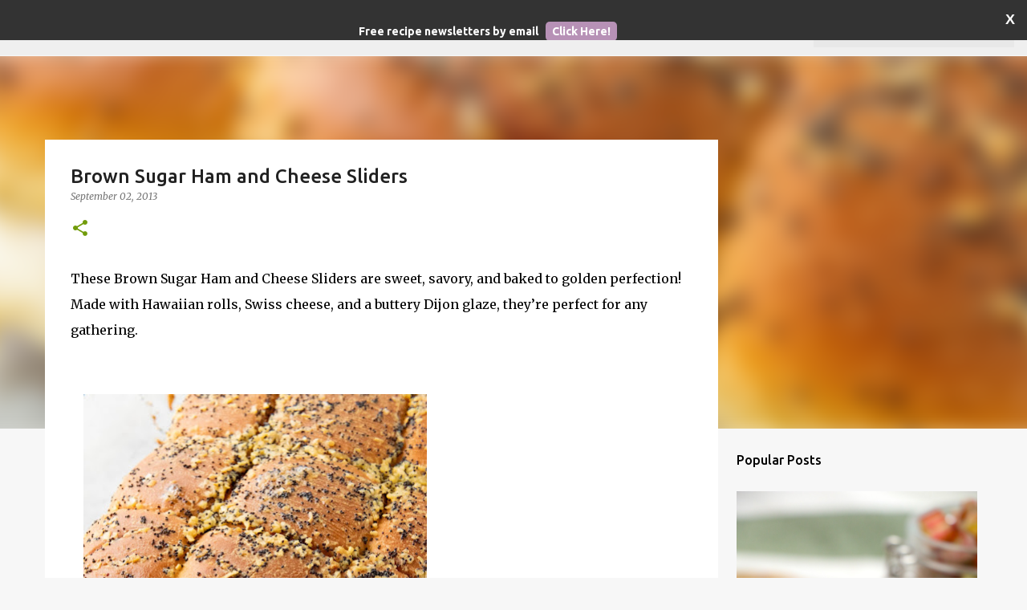

--- FILE ---
content_type: text/html; charset=UTF-8
request_url: https://www.hoteatsandcoolreads.com/2013/09/ham-mushroom-and-swiss-breakfast.html?showComment=1381794754723
body_size: 36188
content:
<!DOCTYPE html>
<html dir='ltr' lang='en' xmlns='http://www.w3.org/1999/xhtml' xmlns:b='http://www.google.com/2005/gml/b' xmlns:data='http://www.google.com/2005/gml/data' xmlns:expr='http://www.google.com/2005/gml/expr'>
<head>
<meta content='width=device-width, initial-scale=1' name='viewport'/>
<title>Brown Sugar Ham and Cheese Sliders</title>
<meta content='text/html; charset=UTF-8' http-equiv='Content-Type'/>
<!-- Chrome, Firefox OS and Opera -->
<meta content='#f7f7f7' name='theme-color'/>
<!-- Windows Phone -->
<meta content='#f7f7f7' name='msapplication-navbutton-color'/>
<meta content='blogger' name='generator'/>
<link href='https://www.hoteatsandcoolreads.com/favicon.ico' rel='icon' type='image/x-icon'/>
<link href='https://www.hoteatsandcoolreads.com/2013/09/ham-mushroom-and-swiss-breakfast.html' rel='canonical'/>
<link rel="alternate" type="application/atom+xml" title="Hot Eats and Cool Reads - Atom" href="https://www.hoteatsandcoolreads.com/feeds/posts/default" />
<link rel="alternate" type="application/rss+xml" title="Hot Eats and Cool Reads - RSS" href="https://www.hoteatsandcoolreads.com/feeds/posts/default?alt=rss" />
<link rel="service.post" type="application/atom+xml" title="Hot Eats and Cool Reads - Atom" href="https://www.blogger.com/feeds/3832708430075703176/posts/default" />

<link rel="alternate" type="application/atom+xml" title="Hot Eats and Cool Reads - Atom" href="https://www.hoteatsandcoolreads.com/feeds/4707644337673993794/comments/default" />
<!--Can't find substitution for tag [blog.ieCssRetrofitLinks]-->
<link href='https://blogger.googleusercontent.com/img/b/R29vZ2xl/AVvXsEiJvHxo5D68Dbxz5KW3nua0SyIWZkjPb2K9lCU_FNq-nJU6v2AI0AD2fFr4XIflmQMl07a2iio0LZyMWVy7A15heLxQ0ZYq1x5HkdRXmh239TrzdM8dAjS6_uMq-2nWISvYgEYaaOD52axdcFtldQS9DBEwX2llWbUGZrthodcz5yv91VyLQq53vpXIzOI/w428-h640/Brown%20Sugar%20Ham%20and%20Cheese%20Sliders%201.jpg' rel='image_src'/>
<meta content='Sweet, savory, and baked to perfection, these Brown Sugar Ham and Cheese Sliders are an easy crowd pleaser made with Hawaiian rolls and Swiss cheese.' name='description'/>
<meta content='https://www.hoteatsandcoolreads.com/2013/09/ham-mushroom-and-swiss-breakfast.html' property='og:url'/>
<meta content='Brown Sugar Ham and Cheese Sliders' property='og:title'/>
<meta content='Sweet, savory, and baked to perfection, these Brown Sugar Ham and Cheese Sliders are an easy crowd pleaser made with Hawaiian rolls and Swiss cheese.' property='og:description'/>
<meta content='https://blogger.googleusercontent.com/img/b/R29vZ2xl/AVvXsEiJvHxo5D68Dbxz5KW3nua0SyIWZkjPb2K9lCU_FNq-nJU6v2AI0AD2fFr4XIflmQMl07a2iio0LZyMWVy7A15heLxQ0ZYq1x5HkdRXmh239TrzdM8dAjS6_uMq-2nWISvYgEYaaOD52axdcFtldQS9DBEwX2llWbUGZrthodcz5yv91VyLQq53vpXIzOI/w1200-h630-p-k-no-nu/Brown%20Sugar%20Ham%20and%20Cheese%20Sliders%201.jpg' property='og:image'/>
<script async='async' data-cfasync='false' data-noptimize='1' src='//scripts.mediavine.com/tags/hot-eats-and-cool-reads.js' type='text/javascript'></script>
<style type='text/css'>@font-face{font-family:'Lato';font-style:normal;font-weight:400;font-display:swap;src:url(//fonts.gstatic.com/s/lato/v25/S6uyw4BMUTPHjxAwXiWtFCfQ7A.woff2)format('woff2');unicode-range:U+0100-02BA,U+02BD-02C5,U+02C7-02CC,U+02CE-02D7,U+02DD-02FF,U+0304,U+0308,U+0329,U+1D00-1DBF,U+1E00-1E9F,U+1EF2-1EFF,U+2020,U+20A0-20AB,U+20AD-20C0,U+2113,U+2C60-2C7F,U+A720-A7FF;}@font-face{font-family:'Lato';font-style:normal;font-weight:400;font-display:swap;src:url(//fonts.gstatic.com/s/lato/v25/S6uyw4BMUTPHjx4wXiWtFCc.woff2)format('woff2');unicode-range:U+0000-00FF,U+0131,U+0152-0153,U+02BB-02BC,U+02C6,U+02DA,U+02DC,U+0304,U+0308,U+0329,U+2000-206F,U+20AC,U+2122,U+2191,U+2193,U+2212,U+2215,U+FEFF,U+FFFD;}@font-face{font-family:'Lato';font-style:normal;font-weight:700;font-display:swap;src:url(//fonts.gstatic.com/s/lato/v25/S6u9w4BMUTPHh6UVSwaPGQ3q5d0N7w.woff2)format('woff2');unicode-range:U+0100-02BA,U+02BD-02C5,U+02C7-02CC,U+02CE-02D7,U+02DD-02FF,U+0304,U+0308,U+0329,U+1D00-1DBF,U+1E00-1E9F,U+1EF2-1EFF,U+2020,U+20A0-20AB,U+20AD-20C0,U+2113,U+2C60-2C7F,U+A720-A7FF;}@font-face{font-family:'Lato';font-style:normal;font-weight:700;font-display:swap;src:url(//fonts.gstatic.com/s/lato/v25/S6u9w4BMUTPHh6UVSwiPGQ3q5d0.woff2)format('woff2');unicode-range:U+0000-00FF,U+0131,U+0152-0153,U+02BB-02BC,U+02C6,U+02DA,U+02DC,U+0304,U+0308,U+0329,U+2000-206F,U+20AC,U+2122,U+2191,U+2193,U+2212,U+2215,U+FEFF,U+FFFD;}@font-face{font-family:'Lato';font-style:normal;font-weight:900;font-display:swap;src:url(//fonts.gstatic.com/s/lato/v25/S6u9w4BMUTPHh50XSwaPGQ3q5d0N7w.woff2)format('woff2');unicode-range:U+0100-02BA,U+02BD-02C5,U+02C7-02CC,U+02CE-02D7,U+02DD-02FF,U+0304,U+0308,U+0329,U+1D00-1DBF,U+1E00-1E9F,U+1EF2-1EFF,U+2020,U+20A0-20AB,U+20AD-20C0,U+2113,U+2C60-2C7F,U+A720-A7FF;}@font-face{font-family:'Lato';font-style:normal;font-weight:900;font-display:swap;src:url(//fonts.gstatic.com/s/lato/v25/S6u9w4BMUTPHh50XSwiPGQ3q5d0.woff2)format('woff2');unicode-range:U+0000-00FF,U+0131,U+0152-0153,U+02BB-02BC,U+02C6,U+02DA,U+02DC,U+0304,U+0308,U+0329,U+2000-206F,U+20AC,U+2122,U+2191,U+2193,U+2212,U+2215,U+FEFF,U+FFFD;}@font-face{font-family:'Merriweather';font-style:italic;font-weight:300;font-stretch:100%;font-display:swap;src:url(//fonts.gstatic.com/s/merriweather/v33/u-4c0qyriQwlOrhSvowK_l5-eTxCVx0ZbwLvKH2Gk9hLmp0v5yA-xXPqCzLvF-adrHOg7iDTFw.woff2)format('woff2');unicode-range:U+0460-052F,U+1C80-1C8A,U+20B4,U+2DE0-2DFF,U+A640-A69F,U+FE2E-FE2F;}@font-face{font-family:'Merriweather';font-style:italic;font-weight:300;font-stretch:100%;font-display:swap;src:url(//fonts.gstatic.com/s/merriweather/v33/u-4c0qyriQwlOrhSvowK_l5-eTxCVx0ZbwLvKH2Gk9hLmp0v5yA-xXPqCzLvF--drHOg7iDTFw.woff2)format('woff2');unicode-range:U+0301,U+0400-045F,U+0490-0491,U+04B0-04B1,U+2116;}@font-face{font-family:'Merriweather';font-style:italic;font-weight:300;font-stretch:100%;font-display:swap;src:url(//fonts.gstatic.com/s/merriweather/v33/u-4c0qyriQwlOrhSvowK_l5-eTxCVx0ZbwLvKH2Gk9hLmp0v5yA-xXPqCzLvF-SdrHOg7iDTFw.woff2)format('woff2');unicode-range:U+0102-0103,U+0110-0111,U+0128-0129,U+0168-0169,U+01A0-01A1,U+01AF-01B0,U+0300-0301,U+0303-0304,U+0308-0309,U+0323,U+0329,U+1EA0-1EF9,U+20AB;}@font-face{font-family:'Merriweather';font-style:italic;font-weight:300;font-stretch:100%;font-display:swap;src:url(//fonts.gstatic.com/s/merriweather/v33/u-4c0qyriQwlOrhSvowK_l5-eTxCVx0ZbwLvKH2Gk9hLmp0v5yA-xXPqCzLvF-WdrHOg7iDTFw.woff2)format('woff2');unicode-range:U+0100-02BA,U+02BD-02C5,U+02C7-02CC,U+02CE-02D7,U+02DD-02FF,U+0304,U+0308,U+0329,U+1D00-1DBF,U+1E00-1E9F,U+1EF2-1EFF,U+2020,U+20A0-20AB,U+20AD-20C0,U+2113,U+2C60-2C7F,U+A720-A7FF;}@font-face{font-family:'Merriweather';font-style:italic;font-weight:300;font-stretch:100%;font-display:swap;src:url(//fonts.gstatic.com/s/merriweather/v33/u-4c0qyriQwlOrhSvowK_l5-eTxCVx0ZbwLvKH2Gk9hLmp0v5yA-xXPqCzLvF-udrHOg7iA.woff2)format('woff2');unicode-range:U+0000-00FF,U+0131,U+0152-0153,U+02BB-02BC,U+02C6,U+02DA,U+02DC,U+0304,U+0308,U+0329,U+2000-206F,U+20AC,U+2122,U+2191,U+2193,U+2212,U+2215,U+FEFF,U+FFFD;}@font-face{font-family:'Merriweather';font-style:italic;font-weight:400;font-stretch:100%;font-display:swap;src:url(//fonts.gstatic.com/s/merriweather/v33/u-4c0qyriQwlOrhSvowK_l5-eTxCVx0ZbwLvKH2Gk9hLmp0v5yA-xXPqCzLvF-adrHOg7iDTFw.woff2)format('woff2');unicode-range:U+0460-052F,U+1C80-1C8A,U+20B4,U+2DE0-2DFF,U+A640-A69F,U+FE2E-FE2F;}@font-face{font-family:'Merriweather';font-style:italic;font-weight:400;font-stretch:100%;font-display:swap;src:url(//fonts.gstatic.com/s/merriweather/v33/u-4c0qyriQwlOrhSvowK_l5-eTxCVx0ZbwLvKH2Gk9hLmp0v5yA-xXPqCzLvF--drHOg7iDTFw.woff2)format('woff2');unicode-range:U+0301,U+0400-045F,U+0490-0491,U+04B0-04B1,U+2116;}@font-face{font-family:'Merriweather';font-style:italic;font-weight:400;font-stretch:100%;font-display:swap;src:url(//fonts.gstatic.com/s/merriweather/v33/u-4c0qyriQwlOrhSvowK_l5-eTxCVx0ZbwLvKH2Gk9hLmp0v5yA-xXPqCzLvF-SdrHOg7iDTFw.woff2)format('woff2');unicode-range:U+0102-0103,U+0110-0111,U+0128-0129,U+0168-0169,U+01A0-01A1,U+01AF-01B0,U+0300-0301,U+0303-0304,U+0308-0309,U+0323,U+0329,U+1EA0-1EF9,U+20AB;}@font-face{font-family:'Merriweather';font-style:italic;font-weight:400;font-stretch:100%;font-display:swap;src:url(//fonts.gstatic.com/s/merriweather/v33/u-4c0qyriQwlOrhSvowK_l5-eTxCVx0ZbwLvKH2Gk9hLmp0v5yA-xXPqCzLvF-WdrHOg7iDTFw.woff2)format('woff2');unicode-range:U+0100-02BA,U+02BD-02C5,U+02C7-02CC,U+02CE-02D7,U+02DD-02FF,U+0304,U+0308,U+0329,U+1D00-1DBF,U+1E00-1E9F,U+1EF2-1EFF,U+2020,U+20A0-20AB,U+20AD-20C0,U+2113,U+2C60-2C7F,U+A720-A7FF;}@font-face{font-family:'Merriweather';font-style:italic;font-weight:400;font-stretch:100%;font-display:swap;src:url(//fonts.gstatic.com/s/merriweather/v33/u-4c0qyriQwlOrhSvowK_l5-eTxCVx0ZbwLvKH2Gk9hLmp0v5yA-xXPqCzLvF-udrHOg7iA.woff2)format('woff2');unicode-range:U+0000-00FF,U+0131,U+0152-0153,U+02BB-02BC,U+02C6,U+02DA,U+02DC,U+0304,U+0308,U+0329,U+2000-206F,U+20AC,U+2122,U+2191,U+2193,U+2212,U+2215,U+FEFF,U+FFFD;}@font-face{font-family:'Merriweather';font-style:normal;font-weight:400;font-stretch:100%;font-display:swap;src:url(//fonts.gstatic.com/s/merriweather/v33/u-4e0qyriQwlOrhSvowK_l5UcA6zuSYEqOzpPe3HOZJ5eX1WtLaQwmYiSeqnJ-mXq1Gi3iE.woff2)format('woff2');unicode-range:U+0460-052F,U+1C80-1C8A,U+20B4,U+2DE0-2DFF,U+A640-A69F,U+FE2E-FE2F;}@font-face{font-family:'Merriweather';font-style:normal;font-weight:400;font-stretch:100%;font-display:swap;src:url(//fonts.gstatic.com/s/merriweather/v33/u-4e0qyriQwlOrhSvowK_l5UcA6zuSYEqOzpPe3HOZJ5eX1WtLaQwmYiSequJ-mXq1Gi3iE.woff2)format('woff2');unicode-range:U+0301,U+0400-045F,U+0490-0491,U+04B0-04B1,U+2116;}@font-face{font-family:'Merriweather';font-style:normal;font-weight:400;font-stretch:100%;font-display:swap;src:url(//fonts.gstatic.com/s/merriweather/v33/u-4e0qyriQwlOrhSvowK_l5UcA6zuSYEqOzpPe3HOZJ5eX1WtLaQwmYiSeqlJ-mXq1Gi3iE.woff2)format('woff2');unicode-range:U+0102-0103,U+0110-0111,U+0128-0129,U+0168-0169,U+01A0-01A1,U+01AF-01B0,U+0300-0301,U+0303-0304,U+0308-0309,U+0323,U+0329,U+1EA0-1EF9,U+20AB;}@font-face{font-family:'Merriweather';font-style:normal;font-weight:400;font-stretch:100%;font-display:swap;src:url(//fonts.gstatic.com/s/merriweather/v33/u-4e0qyriQwlOrhSvowK_l5UcA6zuSYEqOzpPe3HOZJ5eX1WtLaQwmYiSeqkJ-mXq1Gi3iE.woff2)format('woff2');unicode-range:U+0100-02BA,U+02BD-02C5,U+02C7-02CC,U+02CE-02D7,U+02DD-02FF,U+0304,U+0308,U+0329,U+1D00-1DBF,U+1E00-1E9F,U+1EF2-1EFF,U+2020,U+20A0-20AB,U+20AD-20C0,U+2113,U+2C60-2C7F,U+A720-A7FF;}@font-face{font-family:'Merriweather';font-style:normal;font-weight:400;font-stretch:100%;font-display:swap;src:url(//fonts.gstatic.com/s/merriweather/v33/u-4e0qyriQwlOrhSvowK_l5UcA6zuSYEqOzpPe3HOZJ5eX1WtLaQwmYiSeqqJ-mXq1Gi.woff2)format('woff2');unicode-range:U+0000-00FF,U+0131,U+0152-0153,U+02BB-02BC,U+02C6,U+02DA,U+02DC,U+0304,U+0308,U+0329,U+2000-206F,U+20AC,U+2122,U+2191,U+2193,U+2212,U+2215,U+FEFF,U+FFFD;}@font-face{font-family:'Merriweather';font-style:normal;font-weight:700;font-stretch:100%;font-display:swap;src:url(//fonts.gstatic.com/s/merriweather/v33/u-4e0qyriQwlOrhSvowK_l5UcA6zuSYEqOzpPe3HOZJ5eX1WtLaQwmYiSeqnJ-mXq1Gi3iE.woff2)format('woff2');unicode-range:U+0460-052F,U+1C80-1C8A,U+20B4,U+2DE0-2DFF,U+A640-A69F,U+FE2E-FE2F;}@font-face{font-family:'Merriweather';font-style:normal;font-weight:700;font-stretch:100%;font-display:swap;src:url(//fonts.gstatic.com/s/merriweather/v33/u-4e0qyriQwlOrhSvowK_l5UcA6zuSYEqOzpPe3HOZJ5eX1WtLaQwmYiSequJ-mXq1Gi3iE.woff2)format('woff2');unicode-range:U+0301,U+0400-045F,U+0490-0491,U+04B0-04B1,U+2116;}@font-face{font-family:'Merriweather';font-style:normal;font-weight:700;font-stretch:100%;font-display:swap;src:url(//fonts.gstatic.com/s/merriweather/v33/u-4e0qyriQwlOrhSvowK_l5UcA6zuSYEqOzpPe3HOZJ5eX1WtLaQwmYiSeqlJ-mXq1Gi3iE.woff2)format('woff2');unicode-range:U+0102-0103,U+0110-0111,U+0128-0129,U+0168-0169,U+01A0-01A1,U+01AF-01B0,U+0300-0301,U+0303-0304,U+0308-0309,U+0323,U+0329,U+1EA0-1EF9,U+20AB;}@font-face{font-family:'Merriweather';font-style:normal;font-weight:700;font-stretch:100%;font-display:swap;src:url(//fonts.gstatic.com/s/merriweather/v33/u-4e0qyriQwlOrhSvowK_l5UcA6zuSYEqOzpPe3HOZJ5eX1WtLaQwmYiSeqkJ-mXq1Gi3iE.woff2)format('woff2');unicode-range:U+0100-02BA,U+02BD-02C5,U+02C7-02CC,U+02CE-02D7,U+02DD-02FF,U+0304,U+0308,U+0329,U+1D00-1DBF,U+1E00-1E9F,U+1EF2-1EFF,U+2020,U+20A0-20AB,U+20AD-20C0,U+2113,U+2C60-2C7F,U+A720-A7FF;}@font-face{font-family:'Merriweather';font-style:normal;font-weight:700;font-stretch:100%;font-display:swap;src:url(//fonts.gstatic.com/s/merriweather/v33/u-4e0qyriQwlOrhSvowK_l5UcA6zuSYEqOzpPe3HOZJ5eX1WtLaQwmYiSeqqJ-mXq1Gi.woff2)format('woff2');unicode-range:U+0000-00FF,U+0131,U+0152-0153,U+02BB-02BC,U+02C6,U+02DA,U+02DC,U+0304,U+0308,U+0329,U+2000-206F,U+20AC,U+2122,U+2191,U+2193,U+2212,U+2215,U+FEFF,U+FFFD;}@font-face{font-family:'Merriweather';font-style:normal;font-weight:900;font-stretch:100%;font-display:swap;src:url(//fonts.gstatic.com/s/merriweather/v33/u-4e0qyriQwlOrhSvowK_l5UcA6zuSYEqOzpPe3HOZJ5eX1WtLaQwmYiSeqnJ-mXq1Gi3iE.woff2)format('woff2');unicode-range:U+0460-052F,U+1C80-1C8A,U+20B4,U+2DE0-2DFF,U+A640-A69F,U+FE2E-FE2F;}@font-face{font-family:'Merriweather';font-style:normal;font-weight:900;font-stretch:100%;font-display:swap;src:url(//fonts.gstatic.com/s/merriweather/v33/u-4e0qyriQwlOrhSvowK_l5UcA6zuSYEqOzpPe3HOZJ5eX1WtLaQwmYiSequJ-mXq1Gi3iE.woff2)format('woff2');unicode-range:U+0301,U+0400-045F,U+0490-0491,U+04B0-04B1,U+2116;}@font-face{font-family:'Merriweather';font-style:normal;font-weight:900;font-stretch:100%;font-display:swap;src:url(//fonts.gstatic.com/s/merriweather/v33/u-4e0qyriQwlOrhSvowK_l5UcA6zuSYEqOzpPe3HOZJ5eX1WtLaQwmYiSeqlJ-mXq1Gi3iE.woff2)format('woff2');unicode-range:U+0102-0103,U+0110-0111,U+0128-0129,U+0168-0169,U+01A0-01A1,U+01AF-01B0,U+0300-0301,U+0303-0304,U+0308-0309,U+0323,U+0329,U+1EA0-1EF9,U+20AB;}@font-face{font-family:'Merriweather';font-style:normal;font-weight:900;font-stretch:100%;font-display:swap;src:url(//fonts.gstatic.com/s/merriweather/v33/u-4e0qyriQwlOrhSvowK_l5UcA6zuSYEqOzpPe3HOZJ5eX1WtLaQwmYiSeqkJ-mXq1Gi3iE.woff2)format('woff2');unicode-range:U+0100-02BA,U+02BD-02C5,U+02C7-02CC,U+02CE-02D7,U+02DD-02FF,U+0304,U+0308,U+0329,U+1D00-1DBF,U+1E00-1E9F,U+1EF2-1EFF,U+2020,U+20A0-20AB,U+20AD-20C0,U+2113,U+2C60-2C7F,U+A720-A7FF;}@font-face{font-family:'Merriweather';font-style:normal;font-weight:900;font-stretch:100%;font-display:swap;src:url(//fonts.gstatic.com/s/merriweather/v33/u-4e0qyriQwlOrhSvowK_l5UcA6zuSYEqOzpPe3HOZJ5eX1WtLaQwmYiSeqqJ-mXq1Gi.woff2)format('woff2');unicode-range:U+0000-00FF,U+0131,U+0152-0153,U+02BB-02BC,U+02C6,U+02DA,U+02DC,U+0304,U+0308,U+0329,U+2000-206F,U+20AC,U+2122,U+2191,U+2193,U+2212,U+2215,U+FEFF,U+FFFD;}@font-face{font-family:'Ubuntu';font-style:normal;font-weight:400;font-display:swap;src:url(//fonts.gstatic.com/s/ubuntu/v21/4iCs6KVjbNBYlgoKcg72nU6AF7xm.woff2)format('woff2');unicode-range:U+0460-052F,U+1C80-1C8A,U+20B4,U+2DE0-2DFF,U+A640-A69F,U+FE2E-FE2F;}@font-face{font-family:'Ubuntu';font-style:normal;font-weight:400;font-display:swap;src:url(//fonts.gstatic.com/s/ubuntu/v21/4iCs6KVjbNBYlgoKew72nU6AF7xm.woff2)format('woff2');unicode-range:U+0301,U+0400-045F,U+0490-0491,U+04B0-04B1,U+2116;}@font-face{font-family:'Ubuntu';font-style:normal;font-weight:400;font-display:swap;src:url(//fonts.gstatic.com/s/ubuntu/v21/4iCs6KVjbNBYlgoKcw72nU6AF7xm.woff2)format('woff2');unicode-range:U+1F00-1FFF;}@font-face{font-family:'Ubuntu';font-style:normal;font-weight:400;font-display:swap;src:url(//fonts.gstatic.com/s/ubuntu/v21/4iCs6KVjbNBYlgoKfA72nU6AF7xm.woff2)format('woff2');unicode-range:U+0370-0377,U+037A-037F,U+0384-038A,U+038C,U+038E-03A1,U+03A3-03FF;}@font-face{font-family:'Ubuntu';font-style:normal;font-weight:400;font-display:swap;src:url(//fonts.gstatic.com/s/ubuntu/v21/4iCs6KVjbNBYlgoKcQ72nU6AF7xm.woff2)format('woff2');unicode-range:U+0100-02BA,U+02BD-02C5,U+02C7-02CC,U+02CE-02D7,U+02DD-02FF,U+0304,U+0308,U+0329,U+1D00-1DBF,U+1E00-1E9F,U+1EF2-1EFF,U+2020,U+20A0-20AB,U+20AD-20C0,U+2113,U+2C60-2C7F,U+A720-A7FF;}@font-face{font-family:'Ubuntu';font-style:normal;font-weight:400;font-display:swap;src:url(//fonts.gstatic.com/s/ubuntu/v21/4iCs6KVjbNBYlgoKfw72nU6AFw.woff2)format('woff2');unicode-range:U+0000-00FF,U+0131,U+0152-0153,U+02BB-02BC,U+02C6,U+02DA,U+02DC,U+0304,U+0308,U+0329,U+2000-206F,U+20AC,U+2122,U+2191,U+2193,U+2212,U+2215,U+FEFF,U+FFFD;}@font-face{font-family:'Ubuntu';font-style:normal;font-weight:500;font-display:swap;src:url(//fonts.gstatic.com/s/ubuntu/v21/4iCv6KVjbNBYlgoCjC3jvWyNPYZvg7UI.woff2)format('woff2');unicode-range:U+0460-052F,U+1C80-1C8A,U+20B4,U+2DE0-2DFF,U+A640-A69F,U+FE2E-FE2F;}@font-face{font-family:'Ubuntu';font-style:normal;font-weight:500;font-display:swap;src:url(//fonts.gstatic.com/s/ubuntu/v21/4iCv6KVjbNBYlgoCjC3jtGyNPYZvg7UI.woff2)format('woff2');unicode-range:U+0301,U+0400-045F,U+0490-0491,U+04B0-04B1,U+2116;}@font-face{font-family:'Ubuntu';font-style:normal;font-weight:500;font-display:swap;src:url(//fonts.gstatic.com/s/ubuntu/v21/4iCv6KVjbNBYlgoCjC3jvGyNPYZvg7UI.woff2)format('woff2');unicode-range:U+1F00-1FFF;}@font-face{font-family:'Ubuntu';font-style:normal;font-weight:500;font-display:swap;src:url(//fonts.gstatic.com/s/ubuntu/v21/4iCv6KVjbNBYlgoCjC3js2yNPYZvg7UI.woff2)format('woff2');unicode-range:U+0370-0377,U+037A-037F,U+0384-038A,U+038C,U+038E-03A1,U+03A3-03FF;}@font-face{font-family:'Ubuntu';font-style:normal;font-weight:500;font-display:swap;src:url(//fonts.gstatic.com/s/ubuntu/v21/4iCv6KVjbNBYlgoCjC3jvmyNPYZvg7UI.woff2)format('woff2');unicode-range:U+0100-02BA,U+02BD-02C5,U+02C7-02CC,U+02CE-02D7,U+02DD-02FF,U+0304,U+0308,U+0329,U+1D00-1DBF,U+1E00-1E9F,U+1EF2-1EFF,U+2020,U+20A0-20AB,U+20AD-20C0,U+2113,U+2C60-2C7F,U+A720-A7FF;}@font-face{font-family:'Ubuntu';font-style:normal;font-weight:500;font-display:swap;src:url(//fonts.gstatic.com/s/ubuntu/v21/4iCv6KVjbNBYlgoCjC3jsGyNPYZvgw.woff2)format('woff2');unicode-range:U+0000-00FF,U+0131,U+0152-0153,U+02BB-02BC,U+02C6,U+02DA,U+02DC,U+0304,U+0308,U+0329,U+2000-206F,U+20AC,U+2122,U+2191,U+2193,U+2212,U+2215,U+FEFF,U+FFFD;}@font-face{font-family:'Ubuntu';font-style:normal;font-weight:700;font-display:swap;src:url(//fonts.gstatic.com/s/ubuntu/v21/4iCv6KVjbNBYlgoCxCvjvWyNPYZvg7UI.woff2)format('woff2');unicode-range:U+0460-052F,U+1C80-1C8A,U+20B4,U+2DE0-2DFF,U+A640-A69F,U+FE2E-FE2F;}@font-face{font-family:'Ubuntu';font-style:normal;font-weight:700;font-display:swap;src:url(//fonts.gstatic.com/s/ubuntu/v21/4iCv6KVjbNBYlgoCxCvjtGyNPYZvg7UI.woff2)format('woff2');unicode-range:U+0301,U+0400-045F,U+0490-0491,U+04B0-04B1,U+2116;}@font-face{font-family:'Ubuntu';font-style:normal;font-weight:700;font-display:swap;src:url(//fonts.gstatic.com/s/ubuntu/v21/4iCv6KVjbNBYlgoCxCvjvGyNPYZvg7UI.woff2)format('woff2');unicode-range:U+1F00-1FFF;}@font-face{font-family:'Ubuntu';font-style:normal;font-weight:700;font-display:swap;src:url(//fonts.gstatic.com/s/ubuntu/v21/4iCv6KVjbNBYlgoCxCvjs2yNPYZvg7UI.woff2)format('woff2');unicode-range:U+0370-0377,U+037A-037F,U+0384-038A,U+038C,U+038E-03A1,U+03A3-03FF;}@font-face{font-family:'Ubuntu';font-style:normal;font-weight:700;font-display:swap;src:url(//fonts.gstatic.com/s/ubuntu/v21/4iCv6KVjbNBYlgoCxCvjvmyNPYZvg7UI.woff2)format('woff2');unicode-range:U+0100-02BA,U+02BD-02C5,U+02C7-02CC,U+02CE-02D7,U+02DD-02FF,U+0304,U+0308,U+0329,U+1D00-1DBF,U+1E00-1E9F,U+1EF2-1EFF,U+2020,U+20A0-20AB,U+20AD-20C0,U+2113,U+2C60-2C7F,U+A720-A7FF;}@font-face{font-family:'Ubuntu';font-style:normal;font-weight:700;font-display:swap;src:url(//fonts.gstatic.com/s/ubuntu/v21/4iCv6KVjbNBYlgoCxCvjsGyNPYZvgw.woff2)format('woff2');unicode-range:U+0000-00FF,U+0131,U+0152-0153,U+02BB-02BC,U+02C6,U+02DA,U+02DC,U+0304,U+0308,U+0329,U+2000-206F,U+20AC,U+2122,U+2191,U+2193,U+2212,U+2215,U+FEFF,U+FFFD;}</style>
<style id='page-skin-1' type='text/css'><!--
/*! normalize.css v3.0.1 | MIT License | git.io/normalize */html{font-family:sans-serif;-ms-text-size-adjust:100%;-webkit-text-size-adjust:100%}body{margin:0}article,aside,details,figcaption,figure,footer,header,hgroup,main,nav,section,summary{display:block}audio,canvas,progress,video{display:inline-block;vertical-align:baseline}audio:not([controls]){display:none;height:0}[hidden],template{display:none}a{background:transparent}a:active,a:hover{outline:0}abbr[title]{border-bottom:1px dotted}b,strong{font-weight:bold}dfn{font-style:italic}h1{font-size:2em;margin:.67em 0}mark{background:#ff0;color:#000}small{font-size:80%}sub,sup{font-size:75%;line-height:0;position:relative;vertical-align:baseline}sup{top:-0.5em}sub{bottom:-0.25em}img{border:0}svg:not(:root){overflow:hidden}figure{margin:1em 40px}hr{-moz-box-sizing:content-box;box-sizing:content-box;height:0}pre{overflow:auto}code,kbd,pre,samp{font-family:monospace,monospace;font-size:1em}button,input,optgroup,select,textarea{color:inherit;font:inherit;margin:0}button{overflow:visible}button,select{text-transform:none}button,html input[type="button"],input[type="reset"],input[type="submit"]{-webkit-appearance:button;cursor:pointer}button[disabled],html input[disabled]{cursor:default}button::-moz-focus-inner,input::-moz-focus-inner{border:0;padding:0}input{line-height:normal}input[type="checkbox"],input[type="radio"]{box-sizing:border-box;padding:0}input[type="number"]::-webkit-inner-spin-button,input[type="number"]::-webkit-outer-spin-button{height:auto}input[type="search"]{-webkit-appearance:textfield;-moz-box-sizing:content-box;-webkit-box-sizing:content-box;box-sizing:content-box}input[type="search"]::-webkit-search-cancel-button,input[type="search"]::-webkit-search-decoration{-webkit-appearance:none}fieldset{border:1px solid #c0c0c0;margin:0 2px;padding:.35em .625em .75em}legend{border:0;padding:0}textarea{overflow:auto}optgroup{font-weight:bold}table{border-collapse:collapse;border-spacing:0}td,th{padding:0}
/*!************************************************
* Blogger Template Style
* Name: Emporio
**************************************************/
body{
overflow-wrap:break-word;
word-break:break-word;
word-wrap:break-word
}
.hidden{
display:none
}
.invisible{
visibility:hidden
}
.container::after,.float-container::after{
clear:both;
content:"";
display:table
}
.clearboth{
clear:both
}
#comments .comment .comment-actions,.subscribe-popup .FollowByEmail .follow-by-email-submit{
background:0 0;
border:0;
box-shadow:none;
color:#729c0b;
cursor:pointer;
font-size:14px;
font-weight:700;
outline:0;
text-decoration:none;
text-transform:uppercase;
width:auto
}
.dim-overlay{
background-color:rgba(0,0,0,.54);
height:100vh;
left:0;
position:fixed;
top:0;
width:100%
}
#sharing-dim-overlay{
background-color:transparent
}
input::-ms-clear{
display:none
}
.blogger-logo,.svg-icon-24.blogger-logo{
fill:#ff9800;
opacity:1
}
.skip-navigation{
background-color:#fff;
box-sizing:border-box;
color:#000;
display:block;
height:0;
left:0;
line-height:50px;
overflow:hidden;
padding-top:0;
position:fixed;
text-align:center;
top:0;
-webkit-transition:box-shadow .3s,height .3s,padding-top .3s;
transition:box-shadow .3s,height .3s,padding-top .3s;
width:100%;
z-index:900
}
.skip-navigation:focus{
box-shadow:0 4px 5px 0 rgba(0,0,0,.14),0 1px 10px 0 rgba(0,0,0,.12),0 2px 4px -1px rgba(0,0,0,.2);
height:50px
}
#main{
outline:0
}
.main-heading{
position:absolute;
clip:rect(1px,1px,1px,1px);
padding:0;
border:0;
height:1px;
width:1px;
overflow:hidden
}
.Attribution{
margin-top:1em;
text-align:center
}
.Attribution .blogger img,.Attribution .blogger svg{
vertical-align:bottom
}
.Attribution .blogger img{
margin-right:.5em
}
.Attribution div{
line-height:24px;
margin-top:.5em
}
.Attribution .copyright,.Attribution .image-attribution{
font-size:.7em;
margin-top:1.5em
}
.BLOG_mobile_video_class{
display:none
}
.bg-photo{
background-attachment:scroll!important
}
body .CSS_LIGHTBOX{
z-index:900
}
.extendable .show-less,.extendable .show-more{
border-color:#729c0b;
color:#729c0b;
margin-top:8px
}
.extendable .show-less.hidden,.extendable .show-more.hidden{
display:none
}
.inline-ad{
display:none;
max-width:100%;
overflow:hidden
}
.adsbygoogle{
display:block
}
#cookieChoiceInfo{
bottom:0;
top:auto
}
iframe.b-hbp-video{
border:0
}
.post-body img{
max-width:100%
}
.post-body iframe{
max-width:100%
}
.post-body a[imageanchor="1"]{
display:inline-block
}
.byline{
margin-right:1em
}
.byline:last-child{
margin-right:0
}
.link-copied-dialog{
max-width:520px;
outline:0
}
.link-copied-dialog .modal-dialog-buttons{
margin-top:8px
}
.link-copied-dialog .goog-buttonset-default{
background:0 0;
border:0
}
.link-copied-dialog .goog-buttonset-default:focus{
outline:0
}
.paging-control-container{
margin-bottom:16px
}
.paging-control-container .paging-control{
display:inline-block
}
.paging-control-container .comment-range-text::after,.paging-control-container .paging-control{
color:#729c0b
}
.paging-control-container .comment-range-text,.paging-control-container .paging-control{
margin-right:8px
}
.paging-control-container .comment-range-text::after,.paging-control-container .paging-control::after{
content:"\b7";
cursor:default;
padding-left:8px;
pointer-events:none
}
.paging-control-container .comment-range-text:last-child::after,.paging-control-container .paging-control:last-child::after{
content:none
}
.byline.reactions iframe{
height:20px
}
.b-notification{
color:#000;
background-color:#fff;
border-bottom:solid 1px #000;
box-sizing:border-box;
padding:16px 32px;
text-align:center
}
.b-notification.visible{
-webkit-transition:margin-top .3s cubic-bezier(.4,0,.2,1);
transition:margin-top .3s cubic-bezier(.4,0,.2,1)
}
.b-notification.invisible{
position:absolute
}
.b-notification-close{
position:absolute;
right:8px;
top:8px
}
.no-posts-message{
line-height:40px;
text-align:center
}
@media screen and (max-width:745px){
body.item-view .post-body a[imageanchor="1"][style*="float: left;"],body.item-view .post-body a[imageanchor="1"][style*="float: right;"]{
float:none!important;
clear:none!important
}
body.item-view .post-body a[imageanchor="1"] img{
display:block;
height:auto;
margin:0 auto
}
body.item-view .post-body>.separator:first-child>a[imageanchor="1"]:first-child{
margin-top:20px
}
.post-body a[imageanchor]{
display:block
}
body.item-view .post-body a[imageanchor="1"]{
margin-left:0!important;
margin-right:0!important
}
body.item-view .post-body a[imageanchor="1"]+a[imageanchor="1"]{
margin-top:16px
}
}
.item-control{
display:none
}
#comments{
border-top:1px dashed rgba(0,0,0,.54);
margin-top:20px;
padding:20px
}
#comments .comment-thread ol{
margin:0;
padding-left:0;
padding-left:0
}
#comments .comment .comment-replybox-single,#comments .comment-thread .comment-replies{
margin-left:60px
}
#comments .comment-thread .thread-count{
display:none
}
#comments .comment{
list-style-type:none;
padding:0 0 30px;
position:relative
}
#comments .comment .comment{
padding-bottom:8px
}
.comment .avatar-image-container{
position:absolute
}
.comment .avatar-image-container img{
border-radius:50%
}
.avatar-image-container svg,.comment .avatar-image-container .avatar-icon{
border-radius:50%;
border:solid 1px #729c0b;
box-sizing:border-box;
fill:#729c0b;
height:35px;
margin:0;
padding:7px;
width:35px
}
.comment .comment-block{
margin-top:10px;
margin-left:60px;
padding-bottom:0
}
#comments .comment-author-header-wrapper{
margin-left:40px
}
#comments .comment .thread-expanded .comment-block{
padding-bottom:20px
}
#comments .comment .comment-header .user,#comments .comment .comment-header .user a{
color:#212121;
font-style:normal;
font-weight:700
}
#comments .comment .comment-actions{
bottom:0;
margin-bottom:15px;
position:absolute
}
#comments .comment .comment-actions>*{
margin-right:8px
}
#comments .comment .comment-header .datetime{
bottom:0;
color:rgba(33,33,33,.54);
display:inline-block;
font-size:13px;
font-style:italic;
margin-left:8px
}
#comments .comment .comment-footer .comment-timestamp a,#comments .comment .comment-header .datetime a{
color:rgba(33,33,33,.54)
}
#comments .comment .comment-content,.comment .comment-body{
margin-top:12px;
word-break:break-word
}
.comment-body{
margin-bottom:12px
}
#comments.embed[data-num-comments="0"]{
border:0;
margin-top:0;
padding-top:0
}
#comments.embed[data-num-comments="0"] #comment-post-message,#comments.embed[data-num-comments="0"] div.comment-form>p,#comments.embed[data-num-comments="0"] p.comment-footer{
display:none
}
#comment-editor-src{
display:none
}
.comments .comments-content .loadmore.loaded{
max-height:0;
opacity:0;
overflow:hidden
}
.extendable .remaining-items{
height:0;
overflow:hidden;
-webkit-transition:height .3s cubic-bezier(.4,0,.2,1);
transition:height .3s cubic-bezier(.4,0,.2,1)
}
.extendable .remaining-items.expanded{
height:auto
}
.svg-icon-24,.svg-icon-24-button{
cursor:pointer;
height:24px;
width:24px;
min-width:24px
}
.touch-icon{
margin:-12px;
padding:12px
}
.touch-icon:active,.touch-icon:focus{
background-color:rgba(153,153,153,.4);
border-radius:50%
}
svg:not(:root).touch-icon{
overflow:visible
}
html[dir=rtl] .rtl-reversible-icon{
-webkit-transform:scaleX(-1);
-ms-transform:scaleX(-1);
transform:scaleX(-1)
}
.svg-icon-24-button,.touch-icon-button{
background:0 0;
border:0;
margin:0;
outline:0;
padding:0
}
.touch-icon-button .touch-icon:active,.touch-icon-button .touch-icon:focus{
background-color:transparent
}
.touch-icon-button:active .touch-icon,.touch-icon-button:focus .touch-icon{
background-color:rgba(153,153,153,.4);
border-radius:50%
}
.Profile .default-avatar-wrapper .avatar-icon{
border-radius:50%;
border:solid 1px #729c0b;
box-sizing:border-box;
fill:#729c0b;
margin:0
}
.Profile .individual .default-avatar-wrapper .avatar-icon{
padding:25px
}
.Profile .individual .avatar-icon,.Profile .individual .profile-img{
height:90px;
width:90px
}
.Profile .team .default-avatar-wrapper .avatar-icon{
padding:8px
}
.Profile .team .avatar-icon,.Profile .team .default-avatar-wrapper,.Profile .team .profile-img{
height:40px;
width:40px
}
.snippet-container{
margin:0;
position:relative;
overflow:hidden
}
.snippet-fade{
bottom:0;
box-sizing:border-box;
position:absolute;
width:96px
}
.snippet-fade{
right:0
}
.snippet-fade:after{
content:"\2026"
}
.snippet-fade:after{
float:right
}
.centered-top-container.sticky{
left:0;
position:fixed;
right:0;
top:0;
width:auto;
z-index:8;
-webkit-transition-property:opacity,-webkit-transform;
transition-property:opacity,-webkit-transform;
transition-property:transform,opacity;
transition-property:transform,opacity,-webkit-transform;
-webkit-transition-duration:.2s;
transition-duration:.2s;
-webkit-transition-timing-function:cubic-bezier(.4,0,.2,1);
transition-timing-function:cubic-bezier(.4,0,.2,1)
}
.centered-top-placeholder{
display:none
}
.collapsed-header .centered-top-placeholder{
display:block
}
.centered-top-container .Header .replaced h1,.centered-top-placeholder .Header .replaced h1{
display:none
}
.centered-top-container.sticky .Header .replaced h1{
display:block
}
.centered-top-container.sticky .Header .header-widget{
background:0 0
}
.centered-top-container.sticky .Header .header-image-wrapper{
display:none
}
.centered-top-container img,.centered-top-placeholder img{
max-width:100%
}
.collapsible{
-webkit-transition:height .3s cubic-bezier(.4,0,.2,1);
transition:height .3s cubic-bezier(.4,0,.2,1)
}
.collapsible,.collapsible>summary{
display:block;
overflow:hidden
}
.collapsible>:not(summary){
display:none
}
.collapsible[open]>:not(summary){
display:block
}
.collapsible:focus,.collapsible>summary:focus{
outline:0
}
.collapsible>summary{
cursor:pointer;
display:block;
padding:0
}
.collapsible:focus>summary,.collapsible>summary:focus{
background-color:transparent
}
.collapsible>summary::-webkit-details-marker{
display:none
}
.collapsible-title{
-webkit-box-align:center;
-webkit-align-items:center;
-ms-flex-align:center;
align-items:center;
display:-webkit-box;
display:-webkit-flex;
display:-ms-flexbox;
display:flex
}
.collapsible-title .title{
-webkit-box-flex:1;
-webkit-flex:1 1 auto;
-ms-flex:1 1 auto;
flex:1 1 auto;
-webkit-box-ordinal-group:1;
-webkit-order:0;
-ms-flex-order:0;
order:0;
overflow:hidden;
text-overflow:ellipsis;
white-space:nowrap
}
.collapsible-title .chevron-down,.collapsible[open] .collapsible-title .chevron-up{
display:block
}
.collapsible-title .chevron-up,.collapsible[open] .collapsible-title .chevron-down{
display:none
}
.flat-button{
cursor:pointer;
display:inline-block;
font-weight:700;
text-transform:uppercase;
border-radius:2px;
padding:8px;
margin:-8px
}
.flat-icon-button{
background:0 0;
border:0;
margin:0;
outline:0;
padding:0;
margin:-12px;
padding:12px;
cursor:pointer;
box-sizing:content-box;
display:inline-block;
line-height:0
}
.flat-icon-button,.flat-icon-button .splash-wrapper{
border-radius:50%
}
.flat-icon-button .splash.animate{
-webkit-animation-duration:.3s;
animation-duration:.3s
}
body#layout .bg-photo,body#layout .bg-photo-overlay{
display:none
}
body#layout .page_body{
padding:0;
position:relative;
top:0
}
body#layout .page{
display:inline-block;
left:inherit;
position:relative;
vertical-align:top;
width:540px
}
body#layout .centered{
max-width:954px
}
body#layout .navigation{
display:none
}
body#layout .sidebar-container{
display:inline-block;
width:40%
}
body#layout .hamburger-menu,body#layout .search{
display:none
}
.overflowable-container{
max-height:44px;
overflow:hidden;
position:relative
}
.overflow-button{
cursor:pointer
}
#overflowable-dim-overlay{
background:0 0
}
.overflow-popup{
box-shadow:0 2px 2px 0 rgba(0,0,0,.14),0 3px 1px -2px rgba(0,0,0,.2),0 1px 5px 0 rgba(0,0,0,.12);
background-color:#ffffff;
left:0;
max-width:calc(100% - 32px);
position:absolute;
top:0;
visibility:hidden;
z-index:101
}
.overflow-popup ul{
list-style:none
}
.overflow-popup .tabs li,.overflow-popup li{
display:block;
height:auto
}
.overflow-popup .tabs li{
padding-left:0;
padding-right:0
}
.overflow-button.hidden,.overflow-popup .tabs li.hidden,.overflow-popup li.hidden{
display:none
}
.widget.Sharing .sharing-button{
display:none
}
.widget.Sharing .sharing-buttons li{
padding:0
}
.widget.Sharing .sharing-buttons li span{
display:none
}
.post-share-buttons{
position:relative
}
.centered-bottom .share-buttons .svg-icon-24,.share-buttons .svg-icon-24{
fill:#729c0b
}
.sharing-open.touch-icon-button:active .touch-icon,.sharing-open.touch-icon-button:focus .touch-icon{
background-color:transparent
}
.share-buttons{
background-color:#ffffff;
border-radius:2px;
box-shadow:0 2px 2px 0 rgba(0,0,0,.14),0 3px 1px -2px rgba(0,0,0,.2),0 1px 5px 0 rgba(0,0,0,.12);
color:#000000;
list-style:none;
margin:0;
padding:8px 0;
position:absolute;
top:-11px;
min-width:200px;
z-index:101
}
.share-buttons.hidden{
display:none
}
.sharing-button{
background:0 0;
border:0;
margin:0;
outline:0;
padding:0;
cursor:pointer
}
.share-buttons li{
margin:0;
height:48px
}
.share-buttons li:last-child{
margin-bottom:0
}
.share-buttons li .sharing-platform-button{
box-sizing:border-box;
cursor:pointer;
display:block;
height:100%;
margin-bottom:0;
padding:0 16px;
position:relative;
width:100%
}
.share-buttons li .sharing-platform-button:focus,.share-buttons li .sharing-platform-button:hover{
background-color:rgba(128,128,128,.1);
outline:0
}
.share-buttons li svg[class*=" sharing-"],.share-buttons li svg[class^=sharing-]{
position:absolute;
top:10px
}
.share-buttons li span.sharing-platform-button{
position:relative;
top:0
}
.share-buttons li .platform-sharing-text{
display:block;
font-size:16px;
line-height:48px;
white-space:nowrap
}
.share-buttons li .platform-sharing-text{
margin-left:56px
}
.sidebar-container{
background-color:#f7f7f7;
max-width:280px;
overflow-y:auto;
-webkit-transition-property:-webkit-transform;
transition-property:-webkit-transform;
transition-property:transform;
transition-property:transform,-webkit-transform;
-webkit-transition-duration:.3s;
transition-duration:.3s;
-webkit-transition-timing-function:cubic-bezier(0,0,.2,1);
transition-timing-function:cubic-bezier(0,0,.2,1);
width:280px;
z-index:101;
-webkit-overflow-scrolling:touch
}
.sidebar-container .navigation{
line-height:0;
padding:16px
}
.sidebar-container .sidebar-back{
cursor:pointer
}
.sidebar-container .widget{
background:0 0;
margin:0 16px;
padding:16px 0
}
.sidebar-container .widget .title{
color:#000000;
margin:0
}
.sidebar-container .widget ul{
list-style:none;
margin:0;
padding:0
}
.sidebar-container .widget ul ul{
margin-left:1em
}
.sidebar-container .widget li{
font-size:16px;
line-height:normal
}
.sidebar-container .widget+.widget{
border-top:1px solid rgba(0, 0, 0, 0.12)
}
.BlogArchive li{
margin:16px 0
}
.BlogArchive li:last-child{
margin-bottom:0
}
.Label li a{
display:inline-block
}
.BlogArchive .post-count,.Label .label-count{
float:right;
margin-left:.25em
}
.BlogArchive .post-count::before,.Label .label-count::before{
content:"("
}
.BlogArchive .post-count::after,.Label .label-count::after{
content:")"
}
.widget.Translate .skiptranslate>div{
display:block!important
}
.widget.Profile .profile-link{
display:-webkit-box;
display:-webkit-flex;
display:-ms-flexbox;
display:flex
}
.widget.Profile .team-member .default-avatar-wrapper,.widget.Profile .team-member .profile-img{
-webkit-box-flex:0;
-webkit-flex:0 0 auto;
-ms-flex:0 0 auto;
flex:0 0 auto;
margin-right:1em
}
.widget.Profile .individual .profile-link{
-webkit-box-orient:vertical;
-webkit-box-direction:normal;
-webkit-flex-direction:column;
-ms-flex-direction:column;
flex-direction:column
}
.widget.Profile .team .profile-link .profile-name{
-webkit-align-self:center;
-ms-flex-item-align:center;
align-self:center;
display:block;
-webkit-box-flex:1;
-webkit-flex:1 1 auto;
-ms-flex:1 1 auto;
flex:1 1 auto
}
.dim-overlay{
background-color:rgba(0,0,0,.54);
z-index:100
}
body.sidebar-visible{
overflow-y:hidden
}
@media screen and (max-width:680px){
.sidebar-container{
bottom:0;
position:fixed;
top:0;
left:auto;
right:0
}
.sidebar-container.sidebar-invisible{
-webkit-transition-timing-function:cubic-bezier(.4,0,.6,1);
transition-timing-function:cubic-bezier(.4,0,.6,1);
-webkit-transform:translateX(100%);
-ms-transform:translateX(100%);
transform:translateX(100%)
}
}
.dialog{
box-shadow:0 2px 2px 0 rgba(0,0,0,.14),0 3px 1px -2px rgba(0,0,0,.2),0 1px 5px 0 rgba(0,0,0,.12);
background:#ffffff;
box-sizing:border-box;
color:#000000;
padding:30px;
position:fixed;
text-align:center;
width:calc(100% - 24px);
z-index:101
}
.dialog input[type=email],.dialog input[type=text]{
background-color:transparent;
border:0;
border-bottom:solid 1px rgba(0,0,0,.12);
color:#000000;
display:block;
font-family:Ubuntu, sans-serif;
font-size:16px;
line-height:24px;
margin:auto;
padding-bottom:7px;
outline:0;
text-align:center;
width:100%
}
.dialog input[type=email]::-webkit-input-placeholder,.dialog input[type=text]::-webkit-input-placeholder{
color:rgba(0,0,0,.5)
}
.dialog input[type=email]::-moz-placeholder,.dialog input[type=text]::-moz-placeholder{
color:rgba(0,0,0,.5)
}
.dialog input[type=email]:-ms-input-placeholder,.dialog input[type=text]:-ms-input-placeholder{
color:rgba(0,0,0,.5)
}
.dialog input[type=email]::-ms-input-placeholder,.dialog input[type=text]::-ms-input-placeholder{
color:rgba(0,0,0,.5)
}
.dialog input[type=email]::placeholder,.dialog input[type=text]::placeholder{
color:rgba(0,0,0,.5)
}
.dialog input[type=email]:focus,.dialog input[type=text]:focus{
border-bottom:solid 2px #729c0b;
padding-bottom:6px
}
.dialog input.no-cursor{
color:transparent;
text-shadow:0 0 0 #000000
}
.dialog input.no-cursor:focus{
outline:0
}
.dialog input.no-cursor:focus{
outline:0
}
.dialog input[type=submit]{
font-family:Ubuntu, sans-serif
}
.dialog .goog-buttonset-default{
color:#729c0b
}
.loading-spinner-large{
-webkit-animation:mspin-rotate 1.568s infinite linear;
animation:mspin-rotate 1.568s infinite linear;
height:48px;
overflow:hidden;
position:absolute;
width:48px;
z-index:200
}
.loading-spinner-large>div{
-webkit-animation:mspin-revrot 5332ms infinite steps(4);
animation:mspin-revrot 5332ms infinite steps(4)
}
.loading-spinner-large>div>div{
-webkit-animation:mspin-singlecolor-large-film 1333ms infinite steps(81);
animation:mspin-singlecolor-large-film 1333ms infinite steps(81);
background-size:100%;
height:48px;
width:3888px
}
.mspin-black-large>div>div,.mspin-grey_54-large>div>div{
background-image:url(https://www.blogblog.com/indie/mspin_black_large.svg)
}
.mspin-white-large>div>div{
background-image:url(https://www.blogblog.com/indie/mspin_white_large.svg)
}
.mspin-grey_54-large{
opacity:.54
}
@-webkit-keyframes mspin-singlecolor-large-film{
from{
-webkit-transform:translateX(0);
transform:translateX(0)
}
to{
-webkit-transform:translateX(-3888px);
transform:translateX(-3888px)
}
}
@keyframes mspin-singlecolor-large-film{
from{
-webkit-transform:translateX(0);
transform:translateX(0)
}
to{
-webkit-transform:translateX(-3888px);
transform:translateX(-3888px)
}
}
@-webkit-keyframes mspin-rotate{
from{
-webkit-transform:rotate(0);
transform:rotate(0)
}
to{
-webkit-transform:rotate(360deg);
transform:rotate(360deg)
}
}
@keyframes mspin-rotate{
from{
-webkit-transform:rotate(0);
transform:rotate(0)
}
to{
-webkit-transform:rotate(360deg);
transform:rotate(360deg)
}
}
@-webkit-keyframes mspin-revrot{
from{
-webkit-transform:rotate(0);
transform:rotate(0)
}
to{
-webkit-transform:rotate(-360deg);
transform:rotate(-360deg)
}
}
@keyframes mspin-revrot{
from{
-webkit-transform:rotate(0);
transform:rotate(0)
}
to{
-webkit-transform:rotate(-360deg);
transform:rotate(-360deg)
}
}
.subscribe-popup{
max-width:364px
}
.subscribe-popup h3{
color:#212121;
font-size:1.8em;
margin-top:0
}
.subscribe-popup .FollowByEmail h3{
display:none
}
.subscribe-popup .FollowByEmail .follow-by-email-submit{
color:#729c0b;
display:inline-block;
margin:0 auto;
margin-top:24px;
width:auto;
white-space:normal
}
.subscribe-popup .FollowByEmail .follow-by-email-submit:disabled{
cursor:default;
opacity:.3
}
@media (max-width:800px){
.blog-name div.widget.Subscribe{
margin-bottom:16px
}
body.item-view .blog-name div.widget.Subscribe{
margin:8px auto 16px auto;
width:100%
}
}
.sidebar-container .svg-icon-24{
fill:#729c0b
}
.centered-top .svg-icon-24{
fill:#729c0b
}
.centered-bottom .svg-icon-24.touch-icon,.centered-bottom a .svg-icon-24,.centered-bottom button .svg-icon-24{
fill:#729c0b
}
.post-wrapper .svg-icon-24.touch-icon,.post-wrapper a .svg-icon-24,.post-wrapper button .svg-icon-24{
fill:#729c0b
}
.centered-bottom .share-buttons .svg-icon-24,.share-buttons .svg-icon-24{
fill:#729c0b
}
.svg-icon-24.hamburger-menu{
fill:#729c0b
}
body#layout .page_body{
padding:0;
position:relative;
top:0
}
body#layout .page{
display:inline-block;
left:inherit;
position:relative;
vertical-align:top;
width:540px
}
body{
background:#f7f7f7 none repeat scroll top left;
background-color:#f7f7f7;
background-size:cover;
color:#000000;
font:400 16px Ubuntu, sans-serif;
margin:0;
min-height:100vh
}
h3,h3.title{
color:#000000
}
.post-wrapper .post-title,.post-wrapper .post-title a,.post-wrapper .post-title a:hover,.post-wrapper .post-title a:visited{
color:#212121
}
a{
color:#729c0b;
font-style:normal;
text-decoration:none
}
a:visited{
color:#729c0b
}
a:hover{
color:#729c0b
}
blockquote{
color:#424242;
font:400 16px Ubuntu, sans-serif;
font-size:x-large;
font-style:italic;
font-weight:300;
text-align:center
}
.dim-overlay{
z-index:100
}
.page{
box-sizing:border-box;
display:-webkit-box;
display:-webkit-flex;
display:-ms-flexbox;
display:flex;
-webkit-box-orient:vertical;
-webkit-box-direction:normal;
-webkit-flex-direction:column;
-ms-flex-direction:column;
flex-direction:column;
min-height:100vh;
padding-bottom:1em
}
.page>*{
-webkit-box-flex:0;
-webkit-flex:0 0 auto;
-ms-flex:0 0 auto;
flex:0 0 auto
}
.page>#footer{
margin-top:auto
}
.bg-photo-container{
overflow:hidden
}
.bg-photo-container,.bg-photo-container .bg-photo{
height:464px;
width:100%
}
.bg-photo-container .bg-photo{
background-position:center;
background-size:cover;
z-index:-1
}
.centered{
margin:0 auto;
position:relative;
width:1482px
}
.centered .main,.centered .main-container{
float:left
}
.centered .main{
padding-bottom:1em
}
.centered .centered-bottom::after{
clear:both;
content:"";
display:table
}
@media (min-width:1626px){
.page_body.has-vertical-ads .centered{
width:1625px
}
}
@media (min-width:1225px) and (max-width:1482px){
.centered{
width:1081px
}
}
@media (min-width:1225px) and (max-width:1625px){
.page_body.has-vertical-ads .centered{
width:1224px
}
}
@media (max-width:1224px){
.centered{
width:680px
}
}
@media (max-width:680px){
.centered{
max-width:600px;
width:100%
}
}
.feed-view .post-wrapper.hero,.main,.main-container,.post-filter-message,.top-nav .section{
width:1187px
}
@media (min-width:1225px) and (max-width:1482px){
.feed-view .post-wrapper.hero,.main,.main-container,.post-filter-message,.top-nav .section{
width:786px
}
}
@media (min-width:1225px) and (max-width:1625px){
.feed-view .page_body.has-vertical-ads .post-wrapper.hero,.page_body.has-vertical-ads .feed-view .post-wrapper.hero,.page_body.has-vertical-ads .main,.page_body.has-vertical-ads .main-container,.page_body.has-vertical-ads .post-filter-message,.page_body.has-vertical-ads .top-nav .section{
width:786px
}
}
@media (max-width:1224px){
.feed-view .post-wrapper.hero,.main,.main-container,.post-filter-message,.top-nav .section{
width:auto
}
}
.widget .title{
font-size:18px;
line-height:28px;
margin:18px 0
}
.extendable .show-less,.extendable .show-more{
color:#729c0b;
font:500 12px Ubuntu, sans-serif;
cursor:pointer;
text-transform:uppercase;
margin:0 -16px;
padding:16px
}
.widget.Profile{
font:400 16px Ubuntu, sans-serif
}
.sidebar-container .widget.Profile{
padding:16px
}
.widget.Profile h2{
display:none
}
.widget.Profile .title{
margin:16px 32px
}
.widget.Profile .profile-img{
border-radius:50%
}
.widget.Profile .individual{
display:-webkit-box;
display:-webkit-flex;
display:-ms-flexbox;
display:flex
}
.widget.Profile .individual .profile-info{
-webkit-align-self:center;
-ms-flex-item-align:center;
align-self:center;
margin-left:16px
}
.widget.Profile .profile-datablock{
margin-top:0;
margin-bottom:.75em
}
.widget.Profile .profile-link{
background-image:none!important;
font-family:inherit;
overflow:hidden;
max-width:100%
}
.widget.Profile .individual .profile-link{
margin:0 -10px;
padding:0 10px;
display:block
}
.widget.Profile .individual .profile-data a.profile-link.g-profile,.widget.Profile .team a.profile-link.g-profile .profile-name{
font:500 16px Ubuntu, sans-serif;
color:#000000;
margin-bottom:.75em
}
.widget.Profile .individual .profile-data a.profile-link.g-profile{
line-height:1.25
}
.widget.Profile .individual>a:first-child{
-webkit-flex-shrink:0;
-ms-flex-negative:0;
flex-shrink:0
}
.widget.Profile dd{
margin:0
}
.widget.Profile ul{
list-style:none;
padding:0
}
.widget.Profile ul li{
margin:10px 0 30px
}
.widget.Profile .team .extendable,.widget.Profile .team .extendable .first-items,.widget.Profile .team .extendable .remaining-items{
margin:0;
padding:0;
max-width:100%
}
.widget.Profile .team-member .profile-name-container{
-webkit-box-flex:0;
-webkit-flex:0 1 auto;
-ms-flex:0 1 auto;
flex:0 1 auto
}
.widget.Profile .team .extendable .show-less,.widget.Profile .team .extendable .show-more{
position:relative;
left:56px
}
#comments a,.post-wrapper a{
color:#729c0b
}
div.widget.Blog .blog-posts .post-outer{
border:0
}
div.widget.Blog .post-outer{
padding-bottom:0
}
.post .thumb{
float:left;
height:20%;
width:20%
}
.no-posts-message,.status-msg-body{
margin:10px 0
}
.blog-pager{
text-align:center
}
.post-title{
margin:0
}
.post-title,.post-title a{
font:500 24px Ubuntu, sans-serif
}
.post-body{
color:#000000;
display:block;
font:400 16px Merriweather, Georgia, serif;
line-height:32px;
margin:0
}
.post-snippet{
color:#000000;
font:400 14px Merriweather, Georgia, serif;
line-height:24px;
margin:8px 0;
max-height:72px
}
.post-snippet .snippet-fade{
background:-webkit-linear-gradient(left,#ffffff 0,#ffffff 20%,rgba(255, 255, 255, 0) 100%);
background:linear-gradient(to left,#ffffff 0,#ffffff 20%,rgba(255, 255, 255, 0) 100%);
color:#000000;
bottom:0;
position:absolute
}
.post-body img{
height:inherit;
max-width:100%
}
.byline,.byline.post-author a,.byline.post-timestamp a{
color:#757575;
font:italic 400 12px Merriweather, Georgia, serif
}
.byline.post-author{
text-transform:lowercase
}
.byline.post-author a{
text-transform:none
}
.item-byline .byline,.post-header .byline{
margin-right:0
}
.post-share-buttons .share-buttons{
background:#ffffff;
color:#000000;
font:400 14px Ubuntu, sans-serif
}
.tr-caption{
color:#424242;
font:400 16px Ubuntu, sans-serif;
font-size:1.1em;
font-style:italic
}
.post-filter-message{
background-color:#729c0b;
box-sizing:border-box;
color:#ffffff;
display:-webkit-box;
display:-webkit-flex;
display:-ms-flexbox;
display:flex;
font:italic 400 18px Merriweather, Georgia, serif;
margin-bottom:16px;
margin-top:32px;
padding:12px 16px
}
.post-filter-message>div:first-child{
-webkit-box-flex:1;
-webkit-flex:1 0 auto;
-ms-flex:1 0 auto;
flex:1 0 auto
}
.post-filter-message a{
color:#729c0b;
font:500 12px Ubuntu, sans-serif;
cursor:pointer;
text-transform:uppercase;
color:#ffffff;
padding-left:30px;
white-space:nowrap
}
.post-filter-message .search-label,.post-filter-message .search-query{
font-style:italic;
quotes:"\201c" "\201d" "\2018" "\2019"
}
.post-filter-message .search-label::before,.post-filter-message .search-query::before{
content:open-quote
}
.post-filter-message .search-label::after,.post-filter-message .search-query::after{
content:close-quote
}
#blog-pager{
margin-top:2em;
margin-bottom:1em
}
#blog-pager a{
color:#729c0b;
font:500 12px Ubuntu, sans-serif;
cursor:pointer;
text-transform:uppercase
}
.Label{
overflow-x:hidden
}
.Label ul{
list-style:none;
padding:0
}
.Label li{
display:inline-block;
overflow:hidden;
max-width:100%;
text-overflow:ellipsis;
white-space:nowrap
}
.Label .first-ten{
margin-top:16px
}
.Label .show-all{
border-color:#729c0b;
color:#729c0b;
cursor:pointer;
display:inline-block;
font-style:normal;
margin-top:8px;
text-transform:uppercase
}
.Label .show-all.hidden{
display:inline-block
}
.Label li a,.Label span.label-size,.byline.post-labels a{
background-color:rgba(114,156,11,.1);
border-radius:2px;
color:#729c0b;
cursor:pointer;
display:inline-block;
font:500 10.5px Ubuntu, sans-serif;
line-height:1.5;
margin:4px 4px 4px 0;
padding:4px 8px;
text-transform:uppercase;
vertical-align:middle
}
body.item-view .byline.post-labels a{
background-color:rgba(114,156,11,.1);
color:#729c0b
}
.FeaturedPost .item-thumbnail img{
max-width:100%
}
.sidebar-container .FeaturedPost .post-title a{
color:#729c0b;
font:500 14px Ubuntu, sans-serif
}
body.item-view .PopularPosts{
display:inline-block;
overflow-y:auto;
vertical-align:top;
width:280px
}
.PopularPosts h3.title{
font:500 16px Ubuntu, sans-serif
}
.PopularPosts .post-title{
margin:0 0 16px
}
.PopularPosts .post-title a{
color:#729c0b;
font:500 14px Ubuntu, sans-serif;
line-height:24px
}
.PopularPosts .item-thumbnail{
clear:both;
height:152px;
overflow-y:hidden;
width:100%
}
.PopularPosts .item-thumbnail img{
padding:0;
width:100%
}
.PopularPosts .popular-posts-snippet{
color:#535353;
font:italic 400 14px Merriweather, Georgia, serif;
line-height:24px;
max-height:calc(24px * 4);
overflow:hidden
}
.PopularPosts .popular-posts-snippet .snippet-fade{
color:#535353
}
.PopularPosts .post{
margin:30px 0;
position:relative
}
.PopularPosts .post+.post{
padding-top:1em
}
.popular-posts-snippet .snippet-fade{
background:-webkit-linear-gradient(left,#f7f7f7 0,#f7f7f7 20%,rgba(247, 247, 247, 0) 100%);
background:linear-gradient(to left,#f7f7f7 0,#f7f7f7 20%,rgba(247, 247, 247, 0) 100%);
right:0;
height:24px;
line-height:24px;
position:absolute;
top:calc(24px * 3);
width:96px
}
.Attribution{
color:#000000
}
.Attribution a,.Attribution a:hover,.Attribution a:visited{
color:#729c0b
}
.Attribution svg{
fill:#757575
}
.inline-ad{
margin-bottom:16px
}
.item-view .inline-ad{
display:block
}
.vertical-ad-container{
float:left;
margin-left:15px;
min-height:1px;
width:128px
}
.item-view .vertical-ad-container{
margin-top:30px
}
.inline-ad-placeholder,.vertical-ad-placeholder{
background:#ffffff;
border:1px solid #000;
opacity:.9;
vertical-align:middle;
text-align:center
}
.inline-ad-placeholder span,.vertical-ad-placeholder span{
margin-top:290px;
display:block;
text-transform:uppercase;
font-weight:700;
color:#212121
}
.vertical-ad-placeholder{
height:600px
}
.vertical-ad-placeholder span{
margin-top:290px;
padding:0 40px
}
.inline-ad-placeholder{
height:90px
}
.inline-ad-placeholder span{
margin-top:35px
}
.centered-top-container.sticky,.sticky .centered-top{
background-color:#efefef
}
.centered-top{
-webkit-box-align:start;
-webkit-align-items:flex-start;
-ms-flex-align:start;
align-items:flex-start;
display:-webkit-box;
display:-webkit-flex;
display:-ms-flexbox;
display:flex;
-webkit-flex-wrap:wrap;
-ms-flex-wrap:wrap;
flex-wrap:wrap;
margin:0 auto;
padding-top:40px;
max-width:1482px
}
.page_body.has-vertical-ads .centered-top{
max-width:1625px
}
.centered-top .blog-name,.centered-top .hamburger-section,.centered-top .search{
margin-left:16px
}
.centered-top .return_link{
-webkit-box-flex:0;
-webkit-flex:0 0 auto;
-ms-flex:0 0 auto;
flex:0 0 auto;
height:24px;
-webkit-box-ordinal-group:1;
-webkit-order:0;
-ms-flex-order:0;
order:0;
width:24px
}
.centered-top .blog-name{
-webkit-box-flex:1;
-webkit-flex:1 1 0;
-ms-flex:1 1 0px;
flex:1 1 0;
-webkit-box-ordinal-group:2;
-webkit-order:1;
-ms-flex-order:1;
order:1
}
.centered-top .search{
-webkit-box-flex:0;
-webkit-flex:0 0 auto;
-ms-flex:0 0 auto;
flex:0 0 auto;
-webkit-box-ordinal-group:3;
-webkit-order:2;
-ms-flex-order:2;
order:2
}
.centered-top .hamburger-section{
display:none;
-webkit-box-flex:0;
-webkit-flex:0 0 auto;
-ms-flex:0 0 auto;
flex:0 0 auto;
-webkit-box-ordinal-group:4;
-webkit-order:3;
-ms-flex-order:3;
order:3
}
.centered-top .subscribe-section-container{
-webkit-box-flex:1;
-webkit-flex:1 0 100%;
-ms-flex:1 0 100%;
flex:1 0 100%;
-webkit-box-ordinal-group:5;
-webkit-order:4;
-ms-flex-order:4;
order:4
}
.centered-top .top-nav{
-webkit-box-flex:1;
-webkit-flex:1 0 100%;
-ms-flex:1 0 100%;
flex:1 0 100%;
margin-top:32px;
-webkit-box-ordinal-group:6;
-webkit-order:5;
-ms-flex-order:5;
order:5
}
.sticky .centered-top{
-webkit-box-align:center;
-webkit-align-items:center;
-ms-flex-align:center;
align-items:center;
box-sizing:border-box;
-webkit-flex-wrap:nowrap;
-ms-flex-wrap:nowrap;
flex-wrap:nowrap;
padding:0 16px
}
.sticky .centered-top .blog-name{
-webkit-box-flex:0;
-webkit-flex:0 1 auto;
-ms-flex:0 1 auto;
flex:0 1 auto;
max-width:none;
min-width:0
}
.sticky .centered-top .subscribe-section-container{
border-left:1px solid rgba(0, 0, 0, 0.3);
-webkit-box-flex:1;
-webkit-flex:1 0 auto;
-ms-flex:1 0 auto;
flex:1 0 auto;
margin:0 16px;
-webkit-box-ordinal-group:3;
-webkit-order:2;
-ms-flex-order:2;
order:2
}
.sticky .centered-top .search{
-webkit-box-flex:1;
-webkit-flex:1 0 auto;
-ms-flex:1 0 auto;
flex:1 0 auto;
-webkit-box-ordinal-group:4;
-webkit-order:3;
-ms-flex-order:3;
order:3
}
.sticky .centered-top .hamburger-section{
-webkit-box-ordinal-group:5;
-webkit-order:4;
-ms-flex-order:4;
order:4
}
.sticky .centered-top .top-nav{
display:none
}
.search{
position:relative;
width:250px
}
.search,.search .search-expand,.search .section{
height:48px
}
.search .search-expand{
background:0 0;
border:0;
margin:0;
outline:0;
padding:0;
display:none;
margin-left:auto
}
.search .search-expand-text{
display:none
}
.search .search-expand .svg-icon-24,.search .search-submit-container .svg-icon-24{
fill:rgba(0, 0, 0, 0.38);
-webkit-transition:.3s fill cubic-bezier(.4,0,.2,1);
transition:.3s fill cubic-bezier(.4,0,.2,1)
}
.search h3{
display:none
}
.search .section{
background-color:rgba(0, 0, 0, 0.03);
box-sizing:border-box;
right:0;
line-height:24px;
overflow-x:hidden;
position:absolute;
top:0;
-webkit-transition-duration:.3s;
transition-duration:.3s;
-webkit-transition-property:background-color,width;
transition-property:background-color,width;
-webkit-transition-timing-function:cubic-bezier(.4,0,.2,1);
transition-timing-function:cubic-bezier(.4,0,.2,1);
width:250px;
z-index:8
}
.search.focused .section{
background-color:rgba(0, 0, 0, 0.03)
}
.search form{
display:-webkit-box;
display:-webkit-flex;
display:-ms-flexbox;
display:flex
}
.search form .search-submit-container{
-webkit-box-align:center;
-webkit-align-items:center;
-ms-flex-align:center;
align-items:center;
display:-webkit-box;
display:-webkit-flex;
display:-ms-flexbox;
display:flex;
-webkit-box-flex:0;
-webkit-flex:0 0 auto;
-ms-flex:0 0 auto;
flex:0 0 auto;
height:48px;
-webkit-box-ordinal-group:1;
-webkit-order:0;
-ms-flex-order:0;
order:0
}
.search form .search-input{
-webkit-box-flex:1;
-webkit-flex:1 1 auto;
-ms-flex:1 1 auto;
flex:1 1 auto;
-webkit-box-ordinal-group:2;
-webkit-order:1;
-ms-flex-order:1;
order:1
}
.search form .search-input input{
box-sizing:border-box;
height:48px;
width:100%
}
.search .search-submit-container input[type=submit]{
display:none
}
.search .search-submit-container .search-icon{
margin:0;
padding:12px 8px
}
.search .search-input input{
background:0 0;
border:0;
color:#1f1f1f;
font:400 16px Merriweather, Georgia, serif;
outline:0;
padding:0 8px
}
.search .search-input input::-webkit-input-placeholder{
color:rgba(0, 0, 0, 0.38);
font:italic 400 15px Merriweather, Georgia, serif;
line-height:48px
}
.search .search-input input::-moz-placeholder{
color:rgba(0, 0, 0, 0.38);
font:italic 400 15px Merriweather, Georgia, serif;
line-height:48px
}
.search .search-input input:-ms-input-placeholder{
color:rgba(0, 0, 0, 0.38);
font:italic 400 15px Merriweather, Georgia, serif;
line-height:48px
}
.search .search-input input::-ms-input-placeholder{
color:rgba(0, 0, 0, 0.38);
font:italic 400 15px Merriweather, Georgia, serif;
line-height:48px
}
.search .search-input input::placeholder{
color:rgba(0, 0, 0, 0.38);
font:italic 400 15px Merriweather, Georgia, serif;
line-height:48px
}
.search .dim-overlay{
background-color:transparent
}
.centered-top .Header h1{
box-sizing:border-box;
color:#1f1f1f;
font:500 62px Ubuntu, sans-serif;
margin:0;
padding:0
}
.centered-top .Header h1 a,.centered-top .Header h1 a:hover,.centered-top .Header h1 a:visited{
color:inherit;
font-size:inherit
}
.centered-top .Header p{
color:#1f1f1f;
font:italic 300 14px Merriweather, Georgia, serif;
line-height:1.7;
margin:16px 0;
padding:0
}
.sticky .centered-top .Header h1{
color:#1f1f1f;
font-size:32px;
margin:16px 0;
padding:0;
overflow:hidden;
text-overflow:ellipsis;
white-space:nowrap
}
.sticky .centered-top .Header p{
display:none
}
.subscribe-section-container{
border-left:0;
margin:0
}
.subscribe-section-container .subscribe-button{
background:0 0;
border:0;
margin:0;
outline:0;
padding:0;
color:#729c0b;
cursor:pointer;
display:inline-block;
font:700 12px Ubuntu, sans-serif;
margin:0 auto;
padding:16px;
text-transform:uppercase;
white-space:nowrap
}
.top-nav .PageList h3{
margin-left:16px
}
.top-nav .PageList ul{
list-style:none;
margin:0;
padding:0
}
.top-nav .PageList ul li{
color:#729c0b;
font:500 12px Ubuntu, sans-serif;
cursor:pointer;
text-transform:uppercase;
font:700 12px Ubuntu, sans-serif
}
.top-nav .PageList ul li a{
background-color:#ffffff;
color:#729c0b;
display:block;
height:44px;
line-height:44px;
overflow:hidden;
padding:0 22px;
text-overflow:ellipsis;
vertical-align:middle
}
.top-nav .PageList ul li.selected a{
color:#729c0b
}
.top-nav .PageList ul li:first-child a{
padding-left:16px
}
.top-nav .PageList ul li:last-child a{
padding-right:16px
}
.top-nav .PageList .dim-overlay{
opacity:0
}
.top-nav .overflowable-contents li{
float:left;
max-width:100%
}
.top-nav .overflow-button{
-webkit-box-align:center;
-webkit-align-items:center;
-ms-flex-align:center;
align-items:center;
display:-webkit-box;
display:-webkit-flex;
display:-ms-flexbox;
display:flex;
height:44px;
-webkit-box-flex:0;
-webkit-flex:0 0 auto;
-ms-flex:0 0 auto;
flex:0 0 auto;
padding:0 16px;
position:relative;
-webkit-transition:opacity .3s cubic-bezier(.4,0,.2,1);
transition:opacity .3s cubic-bezier(.4,0,.2,1);
width:24px
}
.top-nav .overflow-button.hidden{
display:none
}
.top-nav .overflow-button svg{
margin-top:0
}
@media (max-width:1224px){
.search{
width:24px
}
.search .search-expand{
display:block;
position:relative;
z-index:8
}
.search .search-expand .search-expand-icon{
fill:transparent
}
.search .section{
background-color:rgba(0, 0, 0, 0);
width:32px;
z-index:7
}
.search.focused .section{
width:250px;
z-index:8
}
.search .search-submit-container .svg-icon-24{
fill:#729c0b
}
.search.focused .search-submit-container .svg-icon-24{
fill:rgba(0, 0, 0, 0.38)
}
.blog-name,.return_link,.subscribe-section-container{
opacity:1;
-webkit-transition:opacity .3s cubic-bezier(.4,0,.2,1);
transition:opacity .3s cubic-bezier(.4,0,.2,1)
}
.centered-top.search-focused .blog-name,.centered-top.search-focused .return_link,.centered-top.search-focused .subscribe-section-container{
opacity:0
}
body.search-view .centered-top.search-focused .blog-name .section,body.search-view .centered-top.search-focused .subscribe-section-container{
display:none
}
}
@media (max-width:745px){
.top-nav .section.no-items#page_list_top{
display:none
}
.centered-top{
padding-top:16px
}
.centered-top .header_container{
margin:0 auto;
max-width:600px
}
.centered-top .hamburger-section{
-webkit-box-align:center;
-webkit-align-items:center;
-ms-flex-align:center;
align-items:center;
display:-webkit-box;
display:-webkit-flex;
display:-ms-flexbox;
display:flex;
height:48px;
margin-right:24px
}
.widget.Header h1{
font:500 36px Ubuntu, sans-serif;
padding:0
}
.top-nav .PageList{
max-width:100%;
overflow-x:auto
}
.centered-top-container.sticky .centered-top{
-webkit-flex-wrap:wrap;
-ms-flex-wrap:wrap;
flex-wrap:wrap
}
.centered-top-container.sticky .blog-name{
-webkit-box-flex:1;
-webkit-flex:1 1 0;
-ms-flex:1 1 0px;
flex:1 1 0
}
.centered-top-container.sticky .search{
-webkit-box-flex:0;
-webkit-flex:0 0 auto;
-ms-flex:0 0 auto;
flex:0 0 auto
}
.centered-top-container.sticky .hamburger-section,.centered-top-container.sticky .search{
margin-bottom:8px;
margin-top:8px
}
.centered-top-container.sticky .subscribe-section-container{
border:0;
-webkit-box-flex:1;
-webkit-flex:1 0 100%;
-ms-flex:1 0 100%;
flex:1 0 100%;
margin:-16px 0 0;
-webkit-box-ordinal-group:6;
-webkit-order:5;
-ms-flex-order:5;
order:5
}
body.item-view .centered-top-container.sticky .subscribe-section-container{
margin-left:24px
}
.centered-top-container.sticky .subscribe-button{
padding:8px 16px 16px;
margin-bottom:0
}
.centered-top-container.sticky .widget.Header h1{
font-size:16px;
margin:0
}
}
body.sidebar-visible .page{
overflow-y:scroll
}
.sidebar-container{
float:left;
margin-left:15px
}
.sidebar-container a{
font:400 14px Merriweather, Georgia, serif;
color:#729c0b
}
.sidebar-container .sidebar-back{
float:right
}
.sidebar-container .navigation{
display:none
}
.sidebar-container .widget{
margin:auto 0;
padding:24px
}
.sidebar-container .widget .title{
font:500 16px Ubuntu, sans-serif
}
@media (min-width:681px) and (max-width:1224px){
.error-view .sidebar-container{
display:none
}
}
@media (max-width:680px){
.sidebar-container{
margin-left:0;
max-width:none;
width:100%
}
.sidebar-container .navigation{
display:block;
padding:24px
}
.sidebar-container .navigation+.sidebar.section{
clear:both
}
.sidebar-container .widget{
padding-left:32px
}
.sidebar-container .widget.Profile{
padding-left:24px
}
}
.post-wrapper{
background-color:#ffffff;
position:relative
}
.feed-view .blog-posts{
margin-right:-15px;
width:calc(100% + 15px)
}
.feed-view .post-wrapper{
border-radius:0px;
float:left;
overflow:hidden;
-webkit-transition:.3s box-shadow cubic-bezier(.4,0,.2,1);
transition:.3s box-shadow cubic-bezier(.4,0,.2,1);
width:385px
}
.feed-view .post-wrapper:hover{
box-shadow:0 4px 5px 0 rgba(0,0,0,.14),0 1px 10px 0 rgba(0,0,0,.12),0 2px 4px -1px rgba(0,0,0,.2)
}
.feed-view .post-wrapper.hero{
background-position:center;
background-size:cover;
position:relative
}
.feed-view .post-wrapper .post,.feed-view .post-wrapper .post .snippet-thumbnail{
background-color:#ffffff;
padding:24px 16px
}
.feed-view .post-wrapper .snippet-thumbnail{
-webkit-transition:.3s opacity cubic-bezier(.4,0,.2,1);
transition:.3s opacity cubic-bezier(.4,0,.2,1)
}
.feed-view .post-wrapper.has-labels.image .snippet-thumbnail-container{
background-color:rgba(0, 0, 0, 1)
}
.feed-view .post-wrapper.has-labels:hover .snippet-thumbnail{
opacity:.7
}
.feed-view .inline-ad,.feed-view .post-wrapper{
margin-bottom:15px;
margin-top:0;
margin-right:15px;
margin-left:0
}
.feed-view .post-wrapper.hero .post-title a{
font-size:20px;
line-height:24px
}
.feed-view .post-wrapper.not-hero .post-title a{
font-size:16px;
line-height:24px
}
.feed-view .post-wrapper .post-title a{
display:block;
margin:-296px -16px;
padding:296px 16px;
position:relative;
text-overflow:ellipsis;
z-index:2
}
.feed-view .post-wrapper .byline,.feed-view .post-wrapper .comment-link{
position:relative;
z-index:3
}
.feed-view .not-hero.post-wrapper.no-image .post-title-container{
position:relative;
top:-90px
}
.feed-view .post-wrapper .post-header{
padding:5px 0
}
.feed-view .byline{
line-height:12px
}
.feed-view .hero .byline{
line-height:15.6px
}
.feed-view .hero .byline,.feed-view .hero .byline.post-author a,.feed-view .hero .byline.post-timestamp a{
font-size:14px
}
.feed-view .post-comment-link{
float:left
}
.feed-view .post-share-buttons{
float:right
}
.feed-view .header-buttons-byline{
margin-top:16px;
height:24px
}
.feed-view .header-buttons-byline .byline{
height:24px
}
.feed-view .post-header-right-buttons .post-comment-link,.feed-view .post-header-right-buttons .post-jump-link{
display:block;
float:left;
margin-left:16px
}
.feed-view .post .num_comments{
display:inline-block;
font:500 24px Ubuntu, sans-serif;
font-size:12px;
margin:-14px 6px 0;
vertical-align:middle
}
.feed-view .post-wrapper .post-jump-link{
float:right
}
.feed-view .post-wrapper .post-footer{
margin-top:15px
}
.feed-view .post-wrapper .snippet-thumbnail,.feed-view .post-wrapper .snippet-thumbnail-container{
height:184px;
overflow-y:hidden
}
.feed-view .post-wrapper .snippet-thumbnail{
display:block;
background-position:center;
background-size:cover;
width:100%
}
.feed-view .post-wrapper.hero .snippet-thumbnail,.feed-view .post-wrapper.hero .snippet-thumbnail-container{
height:272px;
overflow-y:hidden
}
@media (min-width:681px){
.feed-view .post-title a .snippet-container{
height:48px;
max-height:48px
}
.feed-view .post-title a .snippet-fade{
background:-webkit-linear-gradient(left,#ffffff 0,#ffffff 20%,rgba(255, 255, 255, 0) 100%);
background:linear-gradient(to left,#ffffff 0,#ffffff 20%,rgba(255, 255, 255, 0) 100%);
color:transparent;
height:24px;
width:96px
}
.feed-view .hero .post-title-container .post-title a .snippet-container{
height:24px;
max-height:24px
}
.feed-view .hero .post-title a .snippet-fade{
height:24px
}
.feed-view .post-header-left-buttons{
position:relative
}
.feed-view .post-header-left-buttons:hover .touch-icon{
opacity:1
}
.feed-view .hero.post-wrapper.no-image .post-authordate,.feed-view .hero.post-wrapper.no-image .post-title-container{
position:relative;
top:-150px
}
.feed-view .hero.post-wrapper.no-image .post-title-container{
text-align:center
}
.feed-view .hero.post-wrapper.no-image .post-authordate{
-webkit-box-pack:center;
-webkit-justify-content:center;
-ms-flex-pack:center;
justify-content:center
}
.feed-view .labels-outer-container{
margin:0 -4px;
opacity:0;
position:absolute;
top:20px;
-webkit-transition:.2s opacity;
transition:.2s opacity;
width:calc(100% - 2 * 16px)
}
.feed-view .post-wrapper.has-labels:hover .labels-outer-container{
opacity:1
}
.feed-view .labels-container{
max-height:calc(23.75px + 2 * 4px);
overflow:hidden
}
.feed-view .labels-container .labels-more,.feed-view .labels-container .overflow-button-container{
display:inline-block;
float:right
}
.feed-view .labels-items{
padding:0 4px
}
.feed-view .labels-container a{
display:inline-block;
max-width:calc(100% - 16px);
overflow-x:hidden;
text-overflow:ellipsis;
white-space:nowrap;
vertical-align:top
}
.feed-view .labels-more{
min-width:23.75px;
padding:0;
width:23.75px
}
.feed-view .labels-more{
margin-left:8px
}
.feed-view .byline.post-labels{
margin:0
}
.feed-view .byline.post-labels a,.feed-view .labels-more a{
background-color:#ffffff;
color:#729c0b;
box-shadow:0 0 2px 0 rgba(0,0,0,.18);
opacity:.9
}
.feed-view .labels-more a{
border-radius:50%;
display:inline-block;
font:500 10.5px Ubuntu, sans-serif;
line-height:23.75px;
height:23.75px;
padding:0;
text-align:center;
width:23.75px;
max-width:23.75px
}
}
@media (max-width:1224px){
.feed-view .centered{
padding-right:0
}
.feed-view .centered .main-container{
float:none
}
.feed-view .blog-posts{
margin-right:0;
width:auto
}
.feed-view .post-wrapper{
float:none
}
.feed-view .post-wrapper.hero{
width:680px
}
.feed-view .page_body .centered div.widget.FeaturedPost,.feed-view div.widget.Blog{
width:385px
}
.post-filter-message,.top-nav{
margin-top:32px
}
.widget.Header h1{
font:500 36px Ubuntu, sans-serif
}
.post-filter-message{
display:block
}
.post-filter-message a{
display:block;
margin-top:8px;
padding-left:0
}
.feed-view .not-hero .post-title-container .post-title a .snippet-container{
height:auto
}
.feed-view .vertical-ad-container{
display:none
}
.feed-view .blog-posts .inline-ad{
display:block
}
}
@media (max-width:680px){
.feed-view .centered .main{
float:none;
width:100%
}
.feed-view .centered .centered-bottom{
max-width:600px;
width:auto
}
.feed-view .centered-bottom .hero.post-wrapper,.feed-view .centered-bottom .post-wrapper{
max-width:600px;
width:auto
}
.feed-view #header{
width:auto
}
.feed-view .page_body .centered div.widget.FeaturedPost,.feed-view div.widget.Blog{
top:50px;
width:100%;
z-index:6
}
.feed-view .main>.widget .title,.feed-view .post-filter-message{
margin-left:8px;
margin-right:8px
}
.feed-view .hero.post-wrapper{
background-color:#729c0b;
border-radius:0;
height:416px
}
.feed-view .hero.post-wrapper .post{
bottom:0;
box-sizing:border-box;
margin:16px;
position:absolute;
width:calc(100% - 32px)
}
.feed-view .hero.no-image.post-wrapper .post{
box-shadow:0 0 16px rgba(0,0,0,.2);
padding-top:120px;
top:0
}
.feed-view .hero.no-image.post-wrapper .post-footer{
position:absolute;
bottom:16px;
width:calc(100% - 32px)
}
.hero.post-wrapper h3{
white-space:normal
}
.feed-view .post-wrapper h3,.feed-view .post-wrapper:hover h3{
width:auto
}
.feed-view .hero.post-wrapper{
margin:0 0 15px 0
}
.feed-view .inline-ad,.feed-view .post-wrapper{
margin:0 8px 16px
}
.feed-view .post-labels{
display:none
}
.feed-view .post-wrapper .snippet-thumbnail{
background-size:cover;
display:block;
height:184px;
margin:0;
max-height:184px;
width:100%
}
.feed-view .post-wrapper.hero .snippet-thumbnail,.feed-view .post-wrapper.hero .snippet-thumbnail-container{
height:416px;
max-height:416px
}
.feed-view .header-author-byline{
display:none
}
.feed-view .hero .header-author-byline{
display:block
}
}
.item-view .page_body{
padding-top:70px
}
.item-view .centered,.item-view .centered .main,.item-view .centered .main-container,.item-view .page_body.has-vertical-ads .centered,.item-view .page_body.has-vertical-ads .centered .main,.item-view .page_body.has-vertical-ads .centered .main-container{
width:100%
}
.item-view .main-container{
max-width:890px;
margin-right:15px
}
.item-view .centered-bottom{
max-width:1185px;
margin-left:auto;
margin-right:auto;
padding-right:0;
padding-top:0;
width:100%
}
.item-view .page_body.has-vertical-ads .centered-bottom{
max-width:1328px;
width:100%
}
.item-view .bg-photo{
-webkit-filter:blur(12px);
filter:blur(12px);
-webkit-transform:scale(1.05);
-ms-transform:scale(1.05);
transform:scale(1.05)
}
.item-view .bg-photo-container+.centered .centered-bottom{
margin-top:0
}
.item-view .bg-photo-container+.centered .centered-bottom .post-wrapper{
margin-top:-368px
}
.item-view .bg-photo-container+.centered-bottom{
margin-top:0
}
.item-view .inline-ad{
margin-bottom:0;
margin-top:30px;
padding-bottom:16px
}
.item-view .post-wrapper{
border-radius:0px 0px 0 0;
float:none;
height:auto;
margin:0;
padding:32px;
width:auto
}
.item-view .post-outer{
padding:8px
}
.item-view .comments{
border-radius:0 0 0px 0px;
color:#000000;
margin:0 8px 8px
}
.item-view .post-title{
font:500 24px Ubuntu, sans-serif
}
.item-view .post-header{
display:block;
width:auto
}
.item-view .post-share-buttons{
display:block;
margin-bottom:40px;
margin-top:20px
}
.item-view .post-footer{
display:block
}
.item-view .post-footer a{
color:#729c0b;
font:500 12px Ubuntu, sans-serif;
cursor:pointer;
text-transform:uppercase;
color:#729c0b
}
.item-view .post-footer-line{
border:0
}
.item-view .sidebar-container{
box-sizing:border-box;
margin-left:0;
margin-top:15px;
max-width:280px;
padding:0;
width:280px
}
.item-view .sidebar-container .widget{
padding:15px 0
}
@media (max-width:1328px){
.item-view .centered{
width:100%
}
.item-view .centered .centered-bottom{
margin-left:auto;
margin-right:auto;
padding-right:0;
padding-top:0;
width:100%
}
.item-view .centered .main-container{
float:none;
margin:0 auto
}
.item-view div.section.main div.widget.PopularPosts{
margin:0 2.5%;
position:relative;
top:0;
width:95%
}
.item-view .bg-photo-container+.centered .main{
margin-top:0
}
.item-view div.widget.Blog{
margin:auto;
width:100%
}
.item-view .post-share-buttons{
margin-bottom:32px
}
.item-view .sidebar-container{
float:none;
margin:0;
max-height:none;
max-width:none;
padding:0 15px;
position:static;
width:100%
}
.item-view .sidebar-container .section{
margin:15px auto;
max-width:480px
}
.item-view .sidebar-container .section .widget{
position:static;
width:100%
}
.item-view .vertical-ad-container{
display:none
}
.item-view .blog-posts .inline-ad{
display:block
}
}
@media (max-width:745px){
.item-view.has-subscribe .bg-photo-container,.item-view.has-subscribe .centered-bottom{
padding-top:88px
}
.item-view .bg-photo,.item-view .bg-photo-container{
width:auto;
height:296px
}
.item-view .bg-photo-container+.centered .centered-bottom .post-wrapper{
margin-top:-240px
}
.item-view .bg-photo-container+.centered .centered-bottom,.item-view .page_body.has-subscribe .bg-photo-container+.centered .centered-bottom{
margin-top:0
}
.item-view .post-outer{
background:#ffffff
}
.item-view .post-outer .post-wrapper{
padding:16px
}
.item-view .comments{
margin:0
}
}
#comments{
background:#ffffff;
border-top:1px solid rgba(0, 0, 0, 0.12);
margin-top:0;
padding:32px
}
#comments .comment-form .title,#comments h3.title{
position:absolute;
clip:rect(1px,1px,1px,1px);
padding:0;
border:0;
height:1px;
width:1px;
overflow:hidden
}
#comments .comment-form{
border-bottom:1px solid rgba(0, 0, 0, 0.12);
border-top:1px solid rgba(0, 0, 0, 0.12)
}
.item-view #comments .comment-form h4{
position:absolute;
clip:rect(1px,1px,1px,1px);
padding:0;
border:0;
height:1px;
width:1px;
overflow:hidden
}
#comment-holder .continue{
display:none
}
/* Mediavine CSS */
@media only screen and (min-width: 1200px) {
.item-view .centered .main-container{
max-width: calc(100% - 330px);
float:left!important;
}
.item-view .sidebar-container{
width:330px!important;
float:right!important;
overflow-y:unset!important;
}
}
@media only screen and (max-width: 440px){
.separator a{
margin:0px!important;
}
}
@media only screen and (max-width: 399px){
#recipe{
padding-left: 13px!important;
padding-right: 13px!important;
}
}
@media only screen and (max-width: 359px){
.post-wrapper, #recipe, .ccm-section{
padding-left: 0px!important;
padding-right: 0px!important;
}
#recipe{
padding-left: 0px!important;
padding-right: 0px!important;
}
.ccm-image, .ccm-time, .ccm-credit{
max-width:100vw!important;
margin:0px!important;
}
}
/* End Mediavine CSS */
--></style>
<style id='template-skin-1' type='text/css'><!--
body#layout .hidden,
body#layout .invisible {
display: inherit;
}
body#layout .centered-bottom {
position: relative;
}
body#layout .section.featured-post,
body#layout .section.main,
body#layout .section.vertical-ad-container {
float: left;
width: 55%;
}
body#layout .sidebar-container {
display: inline-block;
width: 39%;
}
body#layout .centered-bottom:after {
clear: both;
content: "";
display: table;
}
body#layout .hamburger-menu,
body#layout .search {
display: none;
}
--></style>
<script type='text/javascript'>
        (function(i,s,o,g,r,a,m){i['GoogleAnalyticsObject']=r;i[r]=i[r]||function(){
        (i[r].q=i[r].q||[]).push(arguments)},i[r].l=1*new Date();a=s.createElement(o),
        m=s.getElementsByTagName(o)[0];a.async=1;a.src=g;m.parentNode.insertBefore(a,m)
        })(window,document,'script','https://www.google-analytics.com/analytics.js','ga');
        ga('create', 'UA-28001923-1', 'auto', 'blogger');
        ga('blogger.send', 'pageview');
      </script>
<script async='async' src='https://www.gstatic.com/external_hosted/clipboardjs/clipboard.min.js'></script>
<link href='https://www.blogger.com/dyn-css/authorization.css?targetBlogID=3832708430075703176&amp;zx=2002c59b-5765-4b03-b827-481040be0139' media='none' onload='if(media!=&#39;all&#39;)media=&#39;all&#39;' rel='stylesheet'/><noscript><link href='https://www.blogger.com/dyn-css/authorization.css?targetBlogID=3832708430075703176&amp;zx=2002c59b-5765-4b03-b827-481040be0139' rel='stylesheet'/></noscript>
<meta name='google-adsense-platform-account' content='ca-host-pub-1556223355139109'/>
<meta name='google-adsense-platform-domain' content='blogspot.com'/>

<!-- data-ad-client=ca-pub-3187676011050970 -->

</head>
<body class='item-view version-1-3-3'>
<a class='skip-navigation' href='#main' tabindex='0'>
Skip to main content
</a>
<div class='page'>
<div class='page_body'>
<style>
    .bg-photo {background-image:url(https\:\/\/blogger.googleusercontent.com\/img\/b\/R29vZ2xl\/AVvXsEiJvHxo5D68Dbxz5KW3nua0SyIWZkjPb2K9lCU_FNq-nJU6v2AI0AD2fFr4XIflmQMl07a2iio0LZyMWVy7A15heLxQ0ZYq1x5HkdRXmh239TrzdM8dAjS6_uMq-2nWISvYgEYaaOD52axdcFtldQS9DBEwX2llWbUGZrthodcz5yv91VyLQq53vpXIzOI\/w428-h640\/Brown%20Sugar%20Ham%20and%20Cheese%20Sliders%201.jpg);}
    
@media (max-width: 200px) { .bg-photo {background-image:url(https\:\/\/blogger.googleusercontent.com\/img\/b\/R29vZ2xl\/AVvXsEiJvHxo5D68Dbxz5KW3nua0SyIWZkjPb2K9lCU_FNq-nJU6v2AI0AD2fFr4XIflmQMl07a2iio0LZyMWVy7A15heLxQ0ZYq1x5HkdRXmh239TrzdM8dAjS6_uMq-2nWISvYgEYaaOD52axdcFtldQS9DBEwX2llWbUGZrthodcz5yv91VyLQq53vpXIzOI\/w200\/Brown%20Sugar%20Ham%20and%20Cheese%20Sliders%201.jpg);}}
@media (max-width: 400px) and (min-width: 201px) { .bg-photo {background-image:url(https\:\/\/blogger.googleusercontent.com\/img\/b\/R29vZ2xl\/AVvXsEiJvHxo5D68Dbxz5KW3nua0SyIWZkjPb2K9lCU_FNq-nJU6v2AI0AD2fFr4XIflmQMl07a2iio0LZyMWVy7A15heLxQ0ZYq1x5HkdRXmh239TrzdM8dAjS6_uMq-2nWISvYgEYaaOD52axdcFtldQS9DBEwX2llWbUGZrthodcz5yv91VyLQq53vpXIzOI\/w400\/Brown%20Sugar%20Ham%20and%20Cheese%20Sliders%201.jpg);}}
@media (max-width: 800px) and (min-width: 401px) { .bg-photo {background-image:url(https\:\/\/blogger.googleusercontent.com\/img\/b\/R29vZ2xl\/AVvXsEiJvHxo5D68Dbxz5KW3nua0SyIWZkjPb2K9lCU_FNq-nJU6v2AI0AD2fFr4XIflmQMl07a2iio0LZyMWVy7A15heLxQ0ZYq1x5HkdRXmh239TrzdM8dAjS6_uMq-2nWISvYgEYaaOD52axdcFtldQS9DBEwX2llWbUGZrthodcz5yv91VyLQq53vpXIzOI\/w800\/Brown%20Sugar%20Ham%20and%20Cheese%20Sliders%201.jpg);}}
@media (max-width: 1200px) and (min-width: 801px) { .bg-photo {background-image:url(https\:\/\/blogger.googleusercontent.com\/img\/b\/R29vZ2xl\/AVvXsEiJvHxo5D68Dbxz5KW3nua0SyIWZkjPb2K9lCU_FNq-nJU6v2AI0AD2fFr4XIflmQMl07a2iio0LZyMWVy7A15heLxQ0ZYq1x5HkdRXmh239TrzdM8dAjS6_uMq-2nWISvYgEYaaOD52axdcFtldQS9DBEwX2llWbUGZrthodcz5yv91VyLQq53vpXIzOI\/w1200\/Brown%20Sugar%20Ham%20and%20Cheese%20Sliders%201.jpg);}}
/* Last tag covers anything over one higher than the previous max-size cap. */
@media (min-width: 1201px) { .bg-photo {background-image:url(https\:\/\/blogger.googleusercontent.com\/img\/b\/R29vZ2xl\/AVvXsEiJvHxo5D68Dbxz5KW3nua0SyIWZkjPb2K9lCU_FNq-nJU6v2AI0AD2fFr4XIflmQMl07a2iio0LZyMWVy7A15heLxQ0ZYq1x5HkdRXmh239TrzdM8dAjS6_uMq-2nWISvYgEYaaOD52axdcFtldQS9DBEwX2llWbUGZrthodcz5yv91VyLQq53vpXIzOI\/w1600\/Brown%20Sugar%20Ham%20and%20Cheese%20Sliders%201.jpg);}}
  </style>
<div class='bg-photo-container'>
<div class='bg-photo'></div>
</div>
<div class='centered'>
<header class='centered-top-container sticky' role='banner'>
<div class='centered-top'>
<a class='return_link' href='https://www.hoteatsandcoolreads.com/'>
<svg class='svg-icon-24 touch-icon back-button rtl-reversible-icon'>
<use xlink:href='/responsive/sprite_v1_6.css.svg#ic_arrow_back_black_24dp' xmlns:xlink='http://www.w3.org/1999/xlink'></use>
</svg>
</a>
<div class='blog-name'>
<div class='section' id='header' name='Header'><div class='widget Header' data-version='2' id='Header1'>
<div class='header-widget'>
<a class='header-image-wrapper' href='https://www.hoteatsandcoolreads.com/'>
<img alt='Hot Eats and Cool Reads' data-original-height='609' data-original-width='1600' src='https://blogger.googleusercontent.com/img/a/AVvXsEioyGWpMS0eR8dj1TNioCnwesHVfoATm0fh7DDovl6BKIPrVQyaJAHMcRZ3ldD5UD5qnapDFKovx2bnYfCq8h8DcFnq1jqAsB6LILVNgUP-71bmux5QHxJbECup0kgFx74Sv7-VDNe07PHQbwjrnPCXNRD_I5TvetLYuTfExLuQ7DVScH_kH9VUdTlqZXQ=s1600' srcset='https://blogger.googleusercontent.com/img/a/AVvXsEioyGWpMS0eR8dj1TNioCnwesHVfoATm0fh7DDovl6BKIPrVQyaJAHMcRZ3ldD5UD5qnapDFKovx2bnYfCq8h8DcFnq1jqAsB6LILVNgUP-71bmux5QHxJbECup0kgFx74Sv7-VDNe07PHQbwjrnPCXNRD_I5TvetLYuTfExLuQ7DVScH_kH9VUdTlqZXQ=w120 120w, https://blogger.googleusercontent.com/img/a/AVvXsEioyGWpMS0eR8dj1TNioCnwesHVfoATm0fh7DDovl6BKIPrVQyaJAHMcRZ3ldD5UD5qnapDFKovx2bnYfCq8h8DcFnq1jqAsB6LILVNgUP-71bmux5QHxJbECup0kgFx74Sv7-VDNe07PHQbwjrnPCXNRD_I5TvetLYuTfExLuQ7DVScH_kH9VUdTlqZXQ=w240 240w, https://blogger.googleusercontent.com/img/a/AVvXsEioyGWpMS0eR8dj1TNioCnwesHVfoATm0fh7DDovl6BKIPrVQyaJAHMcRZ3ldD5UD5qnapDFKovx2bnYfCq8h8DcFnq1jqAsB6LILVNgUP-71bmux5QHxJbECup0kgFx74Sv7-VDNe07PHQbwjrnPCXNRD_I5TvetLYuTfExLuQ7DVScH_kH9VUdTlqZXQ=w480 480w, https://blogger.googleusercontent.com/img/a/AVvXsEioyGWpMS0eR8dj1TNioCnwesHVfoATm0fh7DDovl6BKIPrVQyaJAHMcRZ3ldD5UD5qnapDFKovx2bnYfCq8h8DcFnq1jqAsB6LILVNgUP-71bmux5QHxJbECup0kgFx74Sv7-VDNe07PHQbwjrnPCXNRD_I5TvetLYuTfExLuQ7DVScH_kH9VUdTlqZXQ=w640 640w, https://blogger.googleusercontent.com/img/a/AVvXsEioyGWpMS0eR8dj1TNioCnwesHVfoATm0fh7DDovl6BKIPrVQyaJAHMcRZ3ldD5UD5qnapDFKovx2bnYfCq8h8DcFnq1jqAsB6LILVNgUP-71bmux5QHxJbECup0kgFx74Sv7-VDNe07PHQbwjrnPCXNRD_I5TvetLYuTfExLuQ7DVScH_kH9VUdTlqZXQ=w800 800w'/>
</a>
<div class='replaced'>
<h1>
<a href='https://www.hoteatsandcoolreads.com/'>
Hot Eats and Cool Reads
</a>
</h1>
</div>
</div>
</div></div>
</div>
<div class='search'>
<button aria-label='Search' class='search-expand touch-icon-button'>
<div class='search-expand-text'>Search</div>
<svg class='svg-icon-24 touch-icon search-expand-icon'>
<use xlink:href='/responsive/sprite_v1_6.css.svg#ic_search_black_24dp' xmlns:xlink='http://www.w3.org/1999/xlink'></use>
</svg>
</button>
<div class='section' id='search_top' name='Search (Top)'><div class='widget BlogSearch' data-version='2' id='BlogSearch1'>
<h3 class='title'>
Search This Blog
</h3>
<div class='widget-content' role='search'>
<form action='https://www.hoteatsandcoolreads.com/search' target='_top'>
<div class='search-input'>
<input aria-label='Search this blog' autocomplete='off' name='q' placeholder='Search this blog' value=''/>
</div>
<label class='search-submit-container'>
<input type='submit'/>
<svg class='svg-icon-24 touch-icon search-icon'>
<use xlink:href='/responsive/sprite_v1_6.css.svg#ic_search_black_24dp' xmlns:xlink='http://www.w3.org/1999/xlink'></use>
</svg>
</label>
</form>
</div>
</div></div>
</div>
</div>
</header>
<div class='centered-bottom'>
<main class='main-container' id='main' role='main' tabindex='-1'>
<div class='featured-post section' id='featured_post' name='Featured Post'>
</div>
<div class='main section' id='page_body' name='Page Body'><div class='widget Blog' data-version='2' id='Blog1'>
<div class='blog-posts hfeed container'>
<article class='post-outer-container'>
<div class='post-outer'>
<div class='post-wrapper not-hero post-4707644337673993794 image has-labels'>
<div class='snippet-thumbnail-container'>
<div class='snippet-thumbnail post-thumb-4707644337673993794'></div>
</div>
<div class='slide'>
<div class='post'>
<script type='application/ld+json'>{
  "@context": "http://schema.org",
  "@type": "BlogPosting",
  "mainEntityOfPage": {
    "@type": "WebPage",
    "@id": "https://www.hoteatsandcoolreads.com/2013/09/ham-mushroom-and-swiss-breakfast.html"
  },
  "headline": "Brown Sugar Ham and Cheese Sliders","description": "These Brown Sugar Ham and Cheese Sliders are sweet, savory, and baked to golden perfection! Made with Hawaiian rolls, Swiss cheese, and a bu...","datePublished": "2013-09-02T16:12:00-05:00",
  "dateModified": "2025-07-16T09:47:00-05:00","image": {
    "@type": "ImageObject","url": "https://blogger.googleusercontent.com/img/b/R29vZ2xl/AVvXsEiJvHxo5D68Dbxz5KW3nua0SyIWZkjPb2K9lCU_FNq-nJU6v2AI0AD2fFr4XIflmQMl07a2iio0LZyMWVy7A15heLxQ0ZYq1x5HkdRXmh239TrzdM8dAjS6_uMq-2nWISvYgEYaaOD52axdcFtldQS9DBEwX2llWbUGZrthodcz5yv91VyLQq53vpXIzOI/w1200-h630-p-k-no-nu/Brown%20Sugar%20Ham%20and%20Cheese%20Sliders%201.jpg",
    "height": 630,
    "width": 1200},"publisher": {
    "@type": "Organization",
    "name": "Blogger",
    "logo": {
      "@type": "ImageObject",
      "url": "https://blogger.googleusercontent.com/img/b/U2hvZWJveA/AVvXsEgfMvYAhAbdHksiBA24JKmb2Tav6K0GviwztID3Cq4VpV96HaJfy0viIu8z1SSw_G9n5FQHZWSRao61M3e58ImahqBtr7LiOUS6m_w59IvDYwjmMcbq3fKW4JSbacqkbxTo8B90dWp0Cese92xfLMPe_tg11g/h60/",
      "width": 206,
      "height": 60
    }
  },"author": {
    "@type": "Person",
    "name": "Sheena @ Hot Eats and Cool Reads"
  }
}</script>
<div class='post-title-container'>
<a name='4707644337673993794'></a>
<h3 class='post-title entry-title'>
Brown Sugar Ham and Cheese Sliders
</h3>
</div>
<div class='post-header'>
<div class='post-header-line-1'>
<span class='byline post-timestamp'>
<meta content='https://www.hoteatsandcoolreads.com/2013/09/ham-mushroom-and-swiss-breakfast.html'/>
<a class='timestamp-link' href='https://www.hoteatsandcoolreads.com/2013/09/ham-mushroom-and-swiss-breakfast.html' rel='bookmark' title='permanent link'>
<time class='published' datetime='2013-09-02T16:12:00-05:00' title='2013-09-02T16:12:00-05:00'>
September 02, 2013
</time>
</a>
</span>
</div>
</div>
<div class='post-share-buttons post-share-buttons-top'>
<div class='byline post-share-buttons goog-inline-block'>
<div aria-owns='sharing-popup-Blog1-byline-4707644337673993794' class='sharing' data-title='Brown Sugar Ham and Cheese Sliders'>
<button aria-controls='sharing-popup-Blog1-byline-4707644337673993794' aria-label='Share' class='sharing-button touch-icon-button' id='sharing-button-Blog1-byline-4707644337673993794' role='button'>
<div class='flat-icon-button ripple'>
<svg class='svg-icon-24'>
<use xlink:href='/responsive/sprite_v1_6.css.svg#ic_share_black_24dp' xmlns:xlink='http://www.w3.org/1999/xlink'></use>
</svg>
</div>
</button>
<div class='share-buttons-container'>
<ul aria-hidden='true' aria-label='Share' class='share-buttons hidden' id='sharing-popup-Blog1-byline-4707644337673993794' role='menu'>
<li>
<span aria-label='Get link' class='sharing-platform-button sharing-element-link' data-href='https://www.blogger.com/share-post.g?blogID=3832708430075703176&postID=4707644337673993794&target=' data-url='https://www.hoteatsandcoolreads.com/2013/09/ham-mushroom-and-swiss-breakfast.html' role='menuitem' tabindex='-1' title='Get link'>
<svg class='svg-icon-24 touch-icon sharing-link'>
<use xlink:href='/responsive/sprite_v1_6.css.svg#ic_24_link_dark' xmlns:xlink='http://www.w3.org/1999/xlink'></use>
</svg>
<span class='platform-sharing-text'>Get link</span>
</span>
</li>
<li>
<span aria-label='Share to Facebook' class='sharing-platform-button sharing-element-facebook' data-href='https://www.blogger.com/share-post.g?blogID=3832708430075703176&postID=4707644337673993794&target=facebook' data-url='https://www.hoteatsandcoolreads.com/2013/09/ham-mushroom-and-swiss-breakfast.html' role='menuitem' tabindex='-1' title='Share to Facebook'>
<svg class='svg-icon-24 touch-icon sharing-facebook'>
<use xlink:href='/responsive/sprite_v1_6.css.svg#ic_24_facebook_dark' xmlns:xlink='http://www.w3.org/1999/xlink'></use>
</svg>
<span class='platform-sharing-text'>Facebook</span>
</span>
</li>
<li>
<span aria-label='Share to X' class='sharing-platform-button sharing-element-twitter' data-href='https://www.blogger.com/share-post.g?blogID=3832708430075703176&postID=4707644337673993794&target=twitter' data-url='https://www.hoteatsandcoolreads.com/2013/09/ham-mushroom-and-swiss-breakfast.html' role='menuitem' tabindex='-1' title='Share to X'>
<svg class='svg-icon-24 touch-icon sharing-twitter'>
<use xlink:href='/responsive/sprite_v1_6.css.svg#ic_24_twitter_dark' xmlns:xlink='http://www.w3.org/1999/xlink'></use>
</svg>
<span class='platform-sharing-text'>X</span>
</span>
</li>
<li>
<span aria-label='Share to Pinterest' class='sharing-platform-button sharing-element-pinterest' data-href='https://www.blogger.com/share-post.g?blogID=3832708430075703176&postID=4707644337673993794&target=pinterest' data-url='https://www.hoteatsandcoolreads.com/2013/09/ham-mushroom-and-swiss-breakfast.html' role='menuitem' tabindex='-1' title='Share to Pinterest'>
<svg class='svg-icon-24 touch-icon sharing-pinterest'>
<use xlink:href='/responsive/sprite_v1_6.css.svg#ic_24_pinterest_dark' xmlns:xlink='http://www.w3.org/1999/xlink'></use>
</svg>
<span class='platform-sharing-text'>Pinterest</span>
</span>
</li>
<li>
<span aria-label='Email' class='sharing-platform-button sharing-element-email' data-href='https://www.blogger.com/share-post.g?blogID=3832708430075703176&postID=4707644337673993794&target=email' data-url='https://www.hoteatsandcoolreads.com/2013/09/ham-mushroom-and-swiss-breakfast.html' role='menuitem' tabindex='-1' title='Email'>
<svg class='svg-icon-24 touch-icon sharing-email'>
<use xlink:href='/responsive/sprite_v1_6.css.svg#ic_24_email_dark' xmlns:xlink='http://www.w3.org/1999/xlink'></use>
</svg>
<span class='platform-sharing-text'>Email</span>
</span>
</li>
<li aria-hidden='true' class='hidden'>
<span aria-label='Share to other apps' class='sharing-platform-button sharing-element-other' data-url='https://www.hoteatsandcoolreads.com/2013/09/ham-mushroom-and-swiss-breakfast.html' role='menuitem' tabindex='-1' title='Share to other apps'>
<svg class='svg-icon-24 touch-icon sharing-sharingOther'>
<use xlink:href='/responsive/sprite_v1_6.css.svg#ic_more_horiz_black_24dp' xmlns:xlink='http://www.w3.org/1999/xlink'></use>
</svg>
<span class='platform-sharing-text'>Other Apps</span>
</span>
</li>
</ul>
</div>
</div>
</div>
</div>
<div class='post-body entry-content float-container' id='post-body-4707644337673993794'>
<p>These Brown Sugar Ham and Cheese Sliders are sweet, savory, and baked to golden perfection! Made with Hawaiian rolls, Swiss cheese, and a buttery Dijon glaze, they&#8217;re perfect for any gathering.</p><p><br /></p><div class="separator" style="clear: both; text-align: left;"><a href="https://blogger.googleusercontent.com/img/b/R29vZ2xl/AVvXsEiJvHxo5D68Dbxz5KW3nua0SyIWZkjPb2K9lCU_FNq-nJU6v2AI0AD2fFr4XIflmQMl07a2iio0LZyMWVy7A15heLxQ0ZYq1x5HkdRXmh239TrzdM8dAjS6_uMq-2nWISvYgEYaaOD52axdcFtldQS9DBEwX2llWbUGZrthodcz5yv91VyLQq53vpXIzOI/s6016/Brown%20Sugar%20Ham%20and%20Cheese%20Sliders%201.jpg" style="margin-left: 1em; margin-right: 1em;"><img alt="top view of sliders in a baking dish." border="0" data-original-height="6016" data-original-width="4016" height="640" loading="lazy" src="https://blogger.googleusercontent.com/img/b/R29vZ2xl/AVvXsEiJvHxo5D68Dbxz5KW3nua0SyIWZkjPb2K9lCU_FNq-nJU6v2AI0AD2fFr4XIflmQMl07a2iio0LZyMWVy7A15heLxQ0ZYq1x5HkdRXmh239TrzdM8dAjS6_uMq-2nWISvYgEYaaOD52axdcFtldQS9DBEwX2llWbUGZrthodcz5yv91VyLQq53vpXIzOI/w428-h640/Brown%20Sugar%20Ham%20and%20Cheese%20Sliders%201.jpg" title="Brown Sugar Ham and Cheese Sliders" width="428" /></a></div><br /><span><a name="more"></a></span><p><br /></p><p><i>This post contains Amazon Affiliate links. Hot Eats and Cool Reads may receive a small commission for Amazon purchases made through these links at no cost to you. Thanks for your support!</i></p><p><br /></p><p><b>Looking for more recipes, books, food and travel fun? Follow me!</b></p><p><a href="https://fabulous-art-52168.myflodesk.com/hhdw09amn1">Subscribe by Email</a>,&nbsp;<a href="https://www.facebook.com/hoteatsandcoolreads/" target="_blank">Facebook</a>,&nbsp;<a href="https://www.pinterest.com/mssheena" target="_blank">Pinterest</a>,&nbsp;<a href="https://www.instagram.com/hoteatscoolreads/" target="_blank">Instagram</a>&nbsp;and&nbsp;<a href="https://www.facebook.com/groups/1687828964793351/" target="_blank">Facebook Recipe Group</a>!</p><p><br /></p><p><b><a href="https://www.pinterest.com/pin/250301691794149503">CLICK TO PIN THIS RECIPE FOR LATER</a></b></p><p><br /></p><div class="separator" style="clear: both; text-align: left;"><a href="https://blogger.googleusercontent.com/img/b/R29vZ2xl/AVvXsEghJB1vz0tsf0jP78IIZbMx2fNL_vTbs1AzNppEYnsJgqyi8hS_YxMgclhQD1-5961ECa7xfpFtuYDu_WVosON1KfQ-ESvDM2n6xJcPZKwz8vsOmA8dj_X2R0O-XJIJCmUgwcNUeskpqU9QRY7g-EAOPivANLREYU6iB44kBZ01eMEnYw1lNVhmnP3ONAs/s4550/Brown%20Sugar%20Ham%20and%20Cheese%20Sliders%202.jpg" style="margin-left: 1em; margin-right: 1em;"><img alt="front view of two sliders stacked on a white plate." border="0" data-original-height="3037" data-original-width="4550" height="428" loading="lazy" src="https://blogger.googleusercontent.com/img/b/R29vZ2xl/AVvXsEghJB1vz0tsf0jP78IIZbMx2fNL_vTbs1AzNppEYnsJgqyi8hS_YxMgclhQD1-5961ECa7xfpFtuYDu_WVosON1KfQ-ESvDM2n6xJcPZKwz8vsOmA8dj_X2R0O-XJIJCmUgwcNUeskpqU9QRY7g-EAOPivANLREYU6iB44kBZ01eMEnYw1lNVhmnP3ONAs/w640-h428/Brown%20Sugar%20Ham%20and%20Cheese%20Sliders%202.jpg" title="Brown Sugar Ham and Cheese Sliders" width="640" /></a></div><br /><p><br /></p><p><i>This post was last updated 7/2025.</i></p><p><b><br /></b></p><p><b>Thanks so much for supporting a small business and visiting our family owned blog 💕</b></p><p><br /></p><p><br /></p><p><b>Shopping list:</b></p><p><b><br /></b></p><p></p><div class="separator" style="clear: both; text-align: left;"><a href="https://blogger.googleusercontent.com/img/b/R29vZ2xl/AVvXsEh0VSlid5Vx3CSEmaBWibEPM_JTg7RL6x8Y3m1O0PTLkmMMz3gYgd5JVWR3RcAojMeqhbY8Xn7gRXu6cOc68FDnDBzzZCUYtCInxgIn06cZlPSgJm7buXFr4qnJ2kaGPxPdzlwqKhAIiH4XMTbdk2QsiTFl_1lkMEsXboBrE0jUfOrLtCWFgSrjodPRL1Y/s5532/Brown%20Sugar%20Ham%20and%20Cheese%20Sliders%20ingredients.jpg" style="margin-left: 1em; margin-right: 1em;"><img alt="top view of slider ingredients displayed on a gray background." border="0" data-original-height="3909" data-original-width="5532" height="452" loading="lazy" src="https://blogger.googleusercontent.com/img/b/R29vZ2xl/AVvXsEh0VSlid5Vx3CSEmaBWibEPM_JTg7RL6x8Y3m1O0PTLkmMMz3gYgd5JVWR3RcAojMeqhbY8Xn7gRXu6cOc68FDnDBzzZCUYtCInxgIn06cZlPSgJm7buXFr4qnJ2kaGPxPdzlwqKhAIiH4XMTbdk2QsiTFl_1lkMEsXboBrE0jUfOrLtCWFgSrjodPRL1Y/w640-h452/Brown%20Sugar%20Ham%20and%20Cheese%20Sliders%20ingredients.jpg" title="Brown Sugar Ham and Cheese Sliders" width="640" /></a></div><br /><b><br /></b><p></p><p></p><ul style="text-align: left;"><li>Hawaiian rolls</li><li><a href="https://amzn.to/4kGSnee" rel="nofollow">mayonnaise</a></li><li>Swiss cheese</li><li>sliced brown sugar ham</li><li>butter</li><li><a href="https://amzn.to/466uetY" rel="nofollow">Dijon mustard</a></li><li><a href="https://amzn.to/4lwlSRj" rel="nofollow">dried minced onion</a></li><li><a href="https://amzn.to/3GBbBUF" rel="nofollow">poppy seeds</a></li></ul><p></p><p><br /></p><p>These Brown Sugar Ham and Cheese Sliders are the ultimate crowd pleasing snack, appetizer or easy weeknight dinner! Made with soft Hawaiian rolls, layers of melty Swiss cheese, and sweet, savory brown sugar ham, they&#8217;re brushed with a buttery Dijon glaze packed with poppy seeds and minced onion for irresistible flavor in every bite. The combination of the tender rolls, creamy mayo, gooey cheese, and caramelized glaze makes these sliders totally crave worthy.</p><p>Perfect for potlucks, holidays, game day, or even lunch, they come together quickly and bake all at once in a single pan. The sweet rolls balance perfectly with the brown sugar ham and tangy mustard butter topping. Serve them warm and gooey straight from the oven. They&#8217;re guaranteed to disappear fast!</p><div><br /></div><p>Looking for more slider recipes? Try these <a href="https://www.hoteatsandcoolreads.com/2024/09/white-castle-sliders.html">White Castle Sliders</a> or <a href="https://www.hoteatsandcoolreads.com/2016/02/shrimp-sliders-with-pineapple-avocado.html">Shrimp Sliders</a>!</p><p><br /></p><p>Love ham? Then you'll want to check out my <a href="https://www.hoteatsandcoolreads.com/2024/03/ham-and-potato-corn-chowder.html">Ham and Potato Chowder</a> or <a href="https://www.hoteatsandcoolreads.com/2014/06/ham-egg-cheese-and-veggie-pasta-salad.html">Creamy Ham Pasta Salad</a>!</p><p><br /></p><p><b>Keep scrolling for the full printable recipe</b> 💙</p><p><br /></p><div class="separator" style="clear: both; text-align: left;"><a href="https://blogger.googleusercontent.com/img/b/R29vZ2xl/AVvXsEilk2NtfV37VEeu4DgpbxNgEGo62e_nNGT4xga0iV1HB1ehfQ14uhTn8ipctJ0i0YVRCowqIJj9szIp4A6NgvcIjgMS_VtO94_1LkVWXHpn07kaKIFhuSz3M45B9hbwkMepAHa7QCK0NyWtGxDQouvarx4k6XzU3EJLHNj9yijDdN2905Tm312px4Sd0xQ/s6016/Brown%20Sugar%20Ham%20and%20Cheese%20Sliders%203.jpg" style="margin-left: 1em; margin-right: 1em;"><img alt="top view of sliders being assembled on a wooden board." border="0" data-original-height="6016" data-original-width="4016" height="640" loading="lazy" src="https://blogger.googleusercontent.com/img/b/R29vZ2xl/AVvXsEilk2NtfV37VEeu4DgpbxNgEGo62e_nNGT4xga0iV1HB1ehfQ14uhTn8ipctJ0i0YVRCowqIJj9szIp4A6NgvcIjgMS_VtO94_1LkVWXHpn07kaKIFhuSz3M45B9hbwkMepAHa7QCK0NyWtGxDQouvarx4k6XzU3EJLHNj9yijDdN2905Tm312px4Sd0xQ/w428-h640/Brown%20Sugar%20Ham%20and%20Cheese%20Sliders%203.jpg" title="Brown Sugar Ham and Cheese Sliders" width="428" /></a></div><br /><p><br /></p><p><b>Recipe tips and substitution ideas:</b></p><p><b><br /></b></p><p></p><ul style="text-align: left;"><li>Swap the Swiss cheese for provolone, cheddar, mozzarella, or pepper jack to change up the flavor. Instead of ham, you can use deli turkey, roast beef, or chicken&#8212;whatever you have on hand. If you don&#8217;t have Hawaiian rolls, try using soft dinner rolls, brioche buns, or even mini croissants for a buttery twist.</li></ul><ul style="text-align: left;"><li>Mayo can be replaced with mustard, garlic aioli, or even a light layer of cream cheese. You can also adjust the glaze by adding brown sugar, a splash of honey or <a href="https://amzn.to/3GNuyDw" rel="nofollow">maple syrup</a> for extra sweetness, or mix in a bit of <a href="https://amzn.to/3THeZQQ" rel="nofollow">hot sauce</a> or crushed red pepper if you like a little heat.</li></ul><ul style="text-align: left;"><li>Leftovers can be reheated in the oven or air fryer for best texture.</li></ul><p></p><p><br /></p><p><b>Our favorite kitchen equipment and supplies used with this recipe:</b></p><p><br /></p><p></p><ul style="text-align: left;"><li><a href="https://amzn.to/4lVWOCL" rel="nofollow">Jar Spatula</a></li><li><a href="https://amzn.to/4lyVGp4" rel="nofollow">Silicone Basting Brush</a></li><li><a href="https://amzn.to/3Iu0H3G" rel="nofollow">Aluminum Foil</a></li><li><a href="https://amzn.to/3ItvTQy" rel="nofollow">Aluminum Pans 9x13</a></li><li><a href="https://amzn.to/44NN2M3" rel="nofollow">Meat Slicer</a></li></ul><p></p><p><br /></p><p><!--START The Recipe Box--><script class="ccm-schema" type="application/ld+json">{"image":"https://i.imgur.com/u5QyyQU.jpeg","name":"Brown Sugar Ham and Cheese Sliders","prepTime":"PT10M","cookTime":"PT25M","totalTime":"PT35M","recipeYield":"12 sliders","author":{"@type":"Person","name":"Hot Eats and Cool Reads"},"recipeIngredient":["12 Hawaiian rolls","&#188; cup mayonnaise","12 slices Swiss cheese","&#189; pound thinly sliced brown sugar ham","4 tablespoons butter, melted","1 tablespoon Dijon mustard","1 tablespoon dried minced onion","1 tablespoon poppy seeds"],"recipeInstructions":["Preheat oven to 350&#176;F (175&#176;C).","Slice the Hawaiian rolls in half horizontally and place the bottom half in a 9x13-inch baking dish.","Spread half of the mayonnaise evenly over the cut side of the bottom buns.","Layer half of the Swiss cheese, all of the ham, then the remaining Swiss cheese over the buns.","Spread the remaining mayo and place the top half of the buns over the cheese.","In a small bowl, mix together the melted butter, Dijon mustard, minced onion, and poppy seeds.","Brush the butter mixture generously over the tops of the sliders.","Cover the baking dish with aluminum foil and bake for 15 minutes.","Remove the foil and bake for an additional 5&#8211;10 minutes, or until the tops are golden brown and slightly crispy.","Let cool for a few minutes before slicing and serving."],"nutrition":{"calories":"299","fatContent":"15","saturatedFatContent":"7","carbohydrateContent":"34","fiberContent":"0","sugarContent":"23","proteinContent":"8","sodiumContent":"194","cholesterolContent":"38","@type":"NutritionInformation"},"@context":"http://schema.org","@type":"Recipe"}</script></p><div class="ccm-card" data-ccmcardid="4752268530478" data-ccmcardnum="9" data-ccme="bXNncmVlbnN0YXJAeWFob28uY29t" data-ccmf="r,as" data-ccmuid="XEwXQxCVLeOvN7FUQM6LXiYRpsj2" data-ccmw="aHR0cHM6Ly93d3cuaG90ZWF0c2FuZGNvb2xyZWFkcy5jb20" id="ccm-recipe-card"><div class="ccm-wrapper" id="recipe" style="background-color: #fcfcfc; border: 0px rgb(5, 5, 10);"><div class="ccm-flex-b"><div class="ccm-image"><img alt="Brown Sugar Ham and Cheese Sliders sitting on their sides on a white plate." draggable="false" loading="lazy" src="https://i.imgur.com/u5QyyQU.jpeg" title="Brown Sugar Ham and Cheese Sliders" /></div><div class="ccm-info-wrapper"><div class="ccm-info"><div class="ccm-yield ccm-info-child"><strong>Yield </strong><span class="ccm-yield__amount">12 sliders</span></div><div class="ccm-author ccm-info-child"><strong>Author </strong><span><span>Hot Eats and Cool Reads</span></span></div><div class="ccm-info-child"><div>Prep time</div><span>10 Min</span></div><div class="ccm-info-child"><div>Cook time</div><span>25 Min</span></div><div class="ccm-info-child"><div>Total time</div><span>35 Min</span></div></div><div class="ccm-btns-wrapper ccm-hide-on-print"><button class="ccm-printbutton" id="ccm-printbutton" onclick="ccmpr(this);" style="background: rgb(117, 117, 130);">Print</button><div class="ccm-print-options"><button id="ccm-printWithImage" onclick="ccmpr(this);">With Image</button><button id="ccm-printWithoutImage" onclick="ccmpr(this);">Without Image</button></div></div></div></div><h3 class="ccm-name">Brown Sugar Ham and Cheese Sliders</h3><div class="ccm-sections-wrapper"><div class="ccm-section-ingredients ingredients"><h3 class="ccm-head">Ingredients</h3><div class="ccm-section"><ul class="ccm-section-items"><li>12 Hawaiian rolls</li><li>&#188; cup mayonnaise</li><li>12 slices Swiss cheese</li><li>&#189; pound thinly sliced brown sugar ham</li><li>4 tablespoons butter, melted</li><li>1 tablespoon Dijon mustard</li><li>1 tablespoon dried minced onion</li><li>1 tablespoon poppy seeds</li></ul></div></div><div class="ccm-section-instructions instructions"><h3 class="ccm-head">Instructions</h3><div class="ccm-section"><ol class="ccm-section-items"><li>Preheat oven to 350&#176;F (175&#176;C).</li><li>Slice the Hawaiian rolls in half horizontally and place the bottom half in a 9x13-inch baking dish.</li><li>Spread half of the mayonnaise evenly over the cut side of the bottom buns.</li><li>Layer half of the Swiss cheese, all of the ham, then the remaining Swiss cheese over the buns.</li><li>Spread the remaining mayo and place the top half of the buns over the cheese.</li><li>In a small bowl, mix together the melted butter, Dijon mustard, minced onion, and poppy seeds.</li><li>Brush the butter mixture generously over the tops of the sliders.</li><li>Cover the baking dish with aluminum foil and bake for 15 minutes.</li><li>Remove the foil and bake for an additional 5&#8211;10 minutes, or until the tops are golden brown and slightly crispy.</li><li>Let cool for a few minutes before slicing and serving.</li></ol></div></div></div><div><h3 class="ccm-head">Nutrition Facts</h3><div class="ccm-nutrition-info" style="background: rgb(255, 255, 255);"> <div> <p>Calories</p> 299 </div> <div> <p>Fat</p> 15 g </div> <div> <p>Sat. Fat</p> 7 g </div> <div> <p>Carbs</p> 34 g </div> <div> <p>Fiber</p> 0 g </div> <div> <p>Net carbs</p> 34 g </div> <div> <p>Sugar</p> 23 g </div> <div> <p>Protein</p> 8 g </div> <div> <p>Sodium</p> 194 mg </div> <div> <p>Cholesterol</p> 38 mg </div> </div></div><div class="ccm-nut-notes" style="background: rgb(247, 246, 240);"><p>Hot Eats and Cool Reads is not responsible for the outcome of any recipe you try from this blog/website. You may not always have the same results due to variations in ingredients, humidity, altitude, cooking temperatures, typos, errors, omissions, or individual cooking abilities.&nbsp;</p><p><br /></p><p>You are solely responsible for ensuring that any nutritional information provided is accurate, complete, and useful. I am not a certified nutritionist and make no claims to the contrary. Each individual's dietary needs and restrictions are unique to the individual.</p><p><br /></p></div></div></div><style class="ccm-card-styles">[data-ccmcardnum='9'] .ccm-wrapper{max-width:900px;border: 1px solid rgba(0,0,0,0.15);background: transparent;border-radius: 10px;}[data-ccmcardnum="9"] .ccm-flex-b{display: flex;flex-wrap: wrap;justify-content: space-between;margin: -1% -1% 0;}[data-ccmcardnum="9"] .ccm-image,[data-ccmcardnum="9"] .ccm-flex-b .ccm-video-wrapper{height: 420px;width: 68%;flex-grow: 1;padding: 1%;}[data-ccmcardnum="9"] .ccm-image img{border-radius: 10px;width:100% !important;height:100% !important;min-height:100% !important;-o-object-fit:cover;object-fit:cover;-o-object-position:50% 50%;object-position:50% 50%;}[data-ccmcardnum="9"] .ccm-flex-b .ccm-video-wrapper{margin-bottom:0;height: auto;}[data-ccmcardnum="9"] .ccm-info-wrapper{width: 30%;min-width: 200px;display: flex;flex-direction: column;flex-grow: 1;padding: 1%;}[data-ccmcardnum="9"] .ccm-info{border: 1px solid rgba(0,0,0,0.15);border-radius: 10px;padding: 5px 20px;margin-bottom:0;flex-grow: 1;display: flex;flex-direction: column;font-size: 14px;}[data-ccmcardnum="9"] .ccm-info-child{flex: 1;padding: 10px 0;display: flex;align-items: center;justify-content: space-between;}[data-ccmcardnum="9"] .ccm-info-child > :first-child {flex-shrink: 0;font-weight: 700;text-transform: uppercase;}[data-ccmcardnum="9"] .ccm-info-child > :last-child{text-align:right;}[data-ccmcardnum="9"] #ccm-printbutton{border-radius: 10px;text-transform: uppercase;background: #6672E5;width: 100%;height: 40px;margin-top:20px !important;}[data-ccmcardnum="9"] .ccm-name{text-align: center;margin: 0!important;padding: 25px 0;}[data-ccmcardnum="9"] .ccm-summary{margin:0 0 30px;}[data-ccmcardnum="9"] .ccm-sections-wrapper{display: flex;flex-wrap: wrap;margin: 0 -20px;border-top: 1px solid rgba(0,0,0,0.15);}[data-ccmcardnum="9"] .ccm-sections-wrapper:not(:last-child) {margin-bottom: 20px;border-bottom: 1px solid rgba(0,0,0,0.15);}[data-ccmcardnum="9"] .ccm-section-ingredients,[data-ccmcardnum="9"] .ccm-section-instructions{padding: 0 25px 25px;margin: 0;flex-grow: 1;}[data-ccmcardnum="9"] .ccm-section-ingredients{width: 40%;min-width: 200px;border-right: 1px solid rgba(0,0,0,0.15);}[data-ccmcardnum="9"] .ccm-section-instructions{width: 60%;}[data-ccmcardnum="9"] .ccm-section{padding-left: 0;}[data-ccmcardnum="9"] .ccm-section-items{padding-left: 0!important;list-style-position: inside!important;}[data-ccmcardnum="9"] .ccm-notes{margin-bottom:20px;}[data-ccmcardnum="9"] .ccm-instagram-credit{margin: 0 0 20px;border-radius: 10px;}.ccm-wrapper,.ccm-wrapper *{box-sizing: border-box;}.ccm-wrapper strong,.ccm-wrapper b{font-weight: 700 !important;}.ccm-wrapper h3{margin: 0;}.ccm-show{display: block !important;}.ccm-link,.ccm-wrapper a:not(.ccm-product){color: var(--ccm-links-color);}.ccm-wrapper{color: #000;max-width: 620px;position: relative;padding: 20px 20px 0;margin: 20px auto;background: #f2f2f2;}.ccm-name{all: unset;display: block;font-size: 20px !important;font-weight: 700 !important;letter-spacing: 0px !important;}.ccm-info{position: relative;margin-bottom: 20px;}.ccm-author,.ccm-yield{display: inline-block;}.ccm-wrapper img{margin: 0 !important;padding: 0 !important;max-width: 100%;}.ccm-btns-wrapper{position: relative;}#ccm-printbutton{margin: 0;color: #fff;padding: 0 20px;font-size: 14px;border-radius: 3px;cursor: pointer;height: 35px;background: #555;border: 0 !important;outline: 0 !important;display: inline-flex;align-items: center;justify-content: center;}.ccm-print-options{display: none;white-space: nowrap;position: absolute;top: 32px;right: 0;z-index: 2;background: #fff;border: 1px solid #ccc;}.ccm-print-options button{display: block;background: 0 0;border: 0;cursor: pointer;padding: 10px;width: 100%;text-align: left;}.ccm-print-options button:hover{color: #fff;background: #555;}.ccm-head{color: #000;text-transform: uppercase;font-size: 20px !important;font-weight: 700 !important;margin: 30px 0 0 !important;}.ccm-section-title{font-weight: 700;margin-bottom: 10px;}.ccm-section{padding-left: 20px;line-height: 1.7;margin: 10px 0 30px;}.ccm-section-items{margin: 0 !important;padding: 0 0 0 30px !important;}.ccm-section li{margin: 0 0 6px !important;padding: 0 !important;}.ccm-section-steps li{line-height: 1.6;margin-bottom: 10px !important;}.ccm-posturl{display: none;}.ccm-notes-inner{padding-top: 10px;line-height: 1.7;}.ccm-notes-inner p{margin-bottom: 0 !important;}.ccm-notes-inner ul{padding: 0 0 0 18px;margin: 0 0 5px 0;}.ccm-copyright{font-size: 13px;font-style: italic;line-height: 1.6;padding: 15px 0;border-top: 1px solid #ccc;}.ccm-credit{font-size: 12px;padding: 10px;text-align: center;background: #fff;margin: 0 -20px !important;border-bottom-left-radius: 10px;border-bottom-right-radius: 10px;border-top: 1px solid rgba(0, 0, 0, 0.15);}.ccm-credit a{color: #00f;text-decoration: none;}.ccm-keywords,.ccm-categories,.ccm-cuisine,.ccm-video,.ccm-section>br,.ccm-time br{display: none;}.ccm-nutrition-info{padding: 5px 15px;margin-top: 5px;display: flex;flex-wrap: wrap;}.ccm-nutrition-info>div{width: calc(20% - 10px);min-width: 90px;margin: 10px 5px;}.ccm-nutrition-info>div p{margin-top: 0;margin-bottom: 7px;}.ccm-nut-notes{padding: 15px;margin: 15px 0;border-radius: 5px;background: #f7edb8;}.ccm-nut-notes p{margin: 0;}.ccm-time{padding: 10px 0;margin-top: 25px;margin-bottom: 20px;font-size: 14px;text-align: center;text-transform: capitalize;background: #fff;display: flex;justify-content: center;flex-wrap: wrap;border: 1px dashed rgba(0, 0, 0, 0.25);}.ccm-time-child{padding: 10px;display: inline-block;white-space: nowrap;}.ccm-time-child:not(:last-child){background: linear-gradient(90deg, currentColor 1px, transparent 0) no-repeat right center / 1px 10px;}</style><script class="ccm-card-script">window.addEventListener("DOMContentLoaded", function () {if(!document.querySelector(".ccm-card-u-script")){var u = document.createElement("script");u.className="ccm-card-u-script";u.src=atob("aHR0cHM6Ly9jZG4ucmVjaXBlc2dlbmVyYXRvci5jb20") + "/XEwXQxCVLeOvN7FUQM6LXiYRpsj2/code.js";document.querySelector("head").appendChild(u);}for(var h="68747470733a2f2f636f6d6d6f6e2e7265636970657367656e657261746f722e636f6d2f636f64652e6a73".toString(),str="",n=0;n<h.length;n+=2)str+=String.fromCharCode(parseInt(h.substr(n,2),16)); if (!document.querySelector("[src*='" + str + "']")) { var s = document.createElement("script"); s.className = "ccm-card-e-script"; s.src = str + "?v=" + (new Date()).getTime(); document.querySelector("head").appendChild(s); } });</script><script async="" class="ccm-card-e-script" src="https://common.recipesgenerator.com/code.js?v=1752615902291" type="text/javascript"></script><!--END The Recipe Box--><p></p><p><br /></p><div class="separator" style="clear: both; text-align: left;"><a href="https://blogger.googleusercontent.com/img/b/R29vZ2xl/AVvXsEi8xfLdrUe4H2_6s0NL2CK-Xb-fRFN-qHvZMb0bL_mMvaUb9b8XKaVQhKXrUNRVvh8VrpYQQgtSdDbtKGv0MykfhFdISZXu01Wd5BwFP1IhtF6GXDjqa4KkBOCP0DMRteJILr2hdw9kOIN9P9qpi-UPHDZmpZrfafQZAkzg5hviexaMMVER87kLrLQNmew/s5201/Brown%20Sugar%20Ham%20and%20Cheese%20Sliders%204.jpg" style="margin-left: 1em; margin-right: 1em;"><img alt="front view of sliders on a wooden cutting board." border="0" data-original-height="3472" data-original-width="5201" height="428" loading="lazy" src="https://blogger.googleusercontent.com/img/b/R29vZ2xl/AVvXsEi8xfLdrUe4H2_6s0NL2CK-Xb-fRFN-qHvZMb0bL_mMvaUb9b8XKaVQhKXrUNRVvh8VrpYQQgtSdDbtKGv0MykfhFdISZXu01Wd5BwFP1IhtF6GXDjqa4KkBOCP0DMRteJILr2hdw9kOIN9P9qpi-UPHDZmpZrfafQZAkzg5hviexaMMVER87kLrLQNmew/w640-h428/Brown%20Sugar%20Ham%20and%20Cheese%20Sliders%204.jpg" title="Brown Sugar Ham and Cheese Sliders" width="640" /></a></div><br /><p><br /></p><div class="separator" style="clear: both; text-align: center;"><a href="https://blogger.googleusercontent.com/img/b/R29vZ2xl/AVvXsEhb784kO7PGS8S7Rd2EtSpZjyOG69pTVwb1MnD4egAeeEHikXDhkrNDIRzpoAQXgmaGnOfUpTmW7jhQewAmjM39hugMwQbKNafdXAdDtTQQB3JjQJzlDLaTEKXqcUUrdPdBy07aTnqB_qfKK-FVcrd9MgeSt9iAjOWB9NHN3qi2H7sUaj42kYZ07nG37xU/s1694/Hey,%20I&#39;m%20Sheena!%20Hope%20you%20found%20a%20recipe%20you%20love!%20Thanks%20so%20much%20for%20stopping%20by!.jpg" style="margin-left: 1em; margin-right: 1em;"><img alt="Author photo collage with text that reads, Hey, I&#39;m Sheena! Hope you found a recipe you love! Thanks so much for stopping by!" border="0" data-original-height="910" data-original-width="1694" height="344" loading="lazy" src="https://blogger.googleusercontent.com/img/b/R29vZ2xl/AVvXsEhb784kO7PGS8S7Rd2EtSpZjyOG69pTVwb1MnD4egAeeEHikXDhkrNDIRzpoAQXgmaGnOfUpTmW7jhQewAmjM39hugMwQbKNafdXAdDtTQQB3JjQJzlDLaTEKXqcUUrdPdBy07aTnqB_qfKK-FVcrd9MgeSt9iAjOWB9NHN3qi2H7sUaj42kYZ07nG37xU/w640-h344/Hey,%20I&#39;m%20Sheena!%20Hope%20you%20found%20a%20recipe%20you%20love!%20Thanks%20so%20much%20for%20stopping%20by!.jpg" title="Author" width="640" /></a></div><br /><p><br /></p><p></p><p><b>Looking for more recipes, books, food and travel fun? Follow me!</b></p><p><br /></p><p><a href="https://fabulous-art-52168.myflodesk.com/hhdw09amn1">Subscribe by Email</a>,&nbsp;<a href="https://www.facebook.com/hoteatsandcoolreads/" target="_blank">Facebook</a>,&nbsp;<a href="https://www.pinterest.com/mssheena" target="_blank">Pinterest</a>,&nbsp;<a href="https://www.instagram.com/hoteatscoolreads/" target="_blank">Instagram</a>,&nbsp;and&nbsp;<a href="https://www.facebook.com/groups/1687828964793351/" target="_blank">Facebook Recipe Group</a>!</p>
</div>
<div class='post-footer container'>
<div class='post-footer-line post-footer-line-1'>
</div>
<div class='post-footer-line post-footer-line-2'>
<span class='byline post-labels'>
<span class='byline-label'>
</span>
<a href='https://www.hoteatsandcoolreads.com/search/label/30%20Minute%20Meals' rel='tag'>30 Minute Meals</a>
<a href='https://www.hoteatsandcoolreads.com/search/label/Appetizers%20and%20Snacks' rel='tag'>Appetizers and Snacks</a>
<a href='https://www.hoteatsandcoolreads.com/search/label/Dinner' rel='tag'>Dinner</a>
<a href='https://www.hoteatsandcoolreads.com/search/label/Lunch' rel='tag'>Lunch</a>
<a href='https://www.hoteatsandcoolreads.com/search/label/Party%20Food' rel='tag'>Party Food</a>
<a href='https://www.hoteatsandcoolreads.com/search/label/Pork' rel='tag'>Pork</a>
<a href='https://www.hoteatsandcoolreads.com/search/label/sandwiches' rel='tag'>sandwiches</a>
</span>
</div>
<div class='post-footer-line post-footer-line-3'>
</div>
<div class='post-share-buttons post-share-buttons-bottom'>
<div class='byline post-share-buttons goog-inline-block'>
<div aria-owns='sharing-popup-Blog1-byline-4707644337673993794' class='sharing' data-title='Brown Sugar Ham and Cheese Sliders'>
<button aria-controls='sharing-popup-Blog1-byline-4707644337673993794' aria-label='Share' class='sharing-button touch-icon-button' id='sharing-button-Blog1-byline-4707644337673993794' role='button'>
<div class='flat-icon-button ripple'>
<svg class='svg-icon-24'>
<use xlink:href='/responsive/sprite_v1_6.css.svg#ic_share_black_24dp' xmlns:xlink='http://www.w3.org/1999/xlink'></use>
</svg>
</div>
</button>
<div class='share-buttons-container'>
<ul aria-hidden='true' aria-label='Share' class='share-buttons hidden' id='sharing-popup-Blog1-byline-4707644337673993794' role='menu'>
<li>
<span aria-label='Get link' class='sharing-platform-button sharing-element-link' data-href='https://www.blogger.com/share-post.g?blogID=3832708430075703176&postID=4707644337673993794&target=' data-url='https://www.hoteatsandcoolreads.com/2013/09/ham-mushroom-and-swiss-breakfast.html' role='menuitem' tabindex='-1' title='Get link'>
<svg class='svg-icon-24 touch-icon sharing-link'>
<use xlink:href='/responsive/sprite_v1_6.css.svg#ic_24_link_dark' xmlns:xlink='http://www.w3.org/1999/xlink'></use>
</svg>
<span class='platform-sharing-text'>Get link</span>
</span>
</li>
<li>
<span aria-label='Share to Facebook' class='sharing-platform-button sharing-element-facebook' data-href='https://www.blogger.com/share-post.g?blogID=3832708430075703176&postID=4707644337673993794&target=facebook' data-url='https://www.hoteatsandcoolreads.com/2013/09/ham-mushroom-and-swiss-breakfast.html' role='menuitem' tabindex='-1' title='Share to Facebook'>
<svg class='svg-icon-24 touch-icon sharing-facebook'>
<use xlink:href='/responsive/sprite_v1_6.css.svg#ic_24_facebook_dark' xmlns:xlink='http://www.w3.org/1999/xlink'></use>
</svg>
<span class='platform-sharing-text'>Facebook</span>
</span>
</li>
<li>
<span aria-label='Share to X' class='sharing-platform-button sharing-element-twitter' data-href='https://www.blogger.com/share-post.g?blogID=3832708430075703176&postID=4707644337673993794&target=twitter' data-url='https://www.hoteatsandcoolreads.com/2013/09/ham-mushroom-and-swiss-breakfast.html' role='menuitem' tabindex='-1' title='Share to X'>
<svg class='svg-icon-24 touch-icon sharing-twitter'>
<use xlink:href='/responsive/sprite_v1_6.css.svg#ic_24_twitter_dark' xmlns:xlink='http://www.w3.org/1999/xlink'></use>
</svg>
<span class='platform-sharing-text'>X</span>
</span>
</li>
<li>
<span aria-label='Share to Pinterest' class='sharing-platform-button sharing-element-pinterest' data-href='https://www.blogger.com/share-post.g?blogID=3832708430075703176&postID=4707644337673993794&target=pinterest' data-url='https://www.hoteatsandcoolreads.com/2013/09/ham-mushroom-and-swiss-breakfast.html' role='menuitem' tabindex='-1' title='Share to Pinterest'>
<svg class='svg-icon-24 touch-icon sharing-pinterest'>
<use xlink:href='/responsive/sprite_v1_6.css.svg#ic_24_pinterest_dark' xmlns:xlink='http://www.w3.org/1999/xlink'></use>
</svg>
<span class='platform-sharing-text'>Pinterest</span>
</span>
</li>
<li>
<span aria-label='Email' class='sharing-platform-button sharing-element-email' data-href='https://www.blogger.com/share-post.g?blogID=3832708430075703176&postID=4707644337673993794&target=email' data-url='https://www.hoteatsandcoolreads.com/2013/09/ham-mushroom-and-swiss-breakfast.html' role='menuitem' tabindex='-1' title='Email'>
<svg class='svg-icon-24 touch-icon sharing-email'>
<use xlink:href='/responsive/sprite_v1_6.css.svg#ic_24_email_dark' xmlns:xlink='http://www.w3.org/1999/xlink'></use>
</svg>
<span class='platform-sharing-text'>Email</span>
</span>
</li>
<li aria-hidden='true' class='hidden'>
<span aria-label='Share to other apps' class='sharing-platform-button sharing-element-other' data-url='https://www.hoteatsandcoolreads.com/2013/09/ham-mushroom-and-swiss-breakfast.html' role='menuitem' tabindex='-1' title='Share to other apps'>
<svg class='svg-icon-24 touch-icon sharing-sharingOther'>
<use xlink:href='/responsive/sprite_v1_6.css.svg#ic_more_horiz_black_24dp' xmlns:xlink='http://www.w3.org/1999/xlink'></use>
</svg>
<span class='platform-sharing-text'>Other Apps</span>
</span>
</li>
</ul>
</div>
</div>
</div>
</div>
</div>
</div>
</div>
</div>
</div>
<section class='comments threaded' data-embed='true' data-num-comments='20' id='comments'>
<a name='comments'></a>
<h3 class='title'>Comments</h3>
<div class='comments-content'>
<script async='async' src='' type='text/javascript'></script>
<script type='text/javascript'>(function(){var m=typeof Object.defineProperties=="function"?Object.defineProperty:function(a,b,c){if(a==Array.prototype||a==Object.prototype)return a;a[b]=c.value;return a},n=function(a){a=["object"==typeof globalThis&&globalThis,a,"object"==typeof window&&window,"object"==typeof self&&self,"object"==typeof global&&global];for(var b=0;b<a.length;++b){var c=a[b];if(c&&c.Math==Math)return c}throw Error("Cannot find global object");},v=n(this),w=function(a,b){if(b)a:{var c=v;a=a.split(".");for(var f=0;f<a.length-
1;f++){var g=a[f];if(!(g in c))break a;c=c[g]}a=a[a.length-1];f=c[a];b=b(f);b!=f&&b!=null&&m(c,a,{configurable:!0,writable:!0,value:b})}};w("globalThis",function(a){return a||v});/*

 Copyright The Closure Library Authors.
 SPDX-License-Identifier: Apache-2.0
*/
var x=this||self;/*

 Copyright Google LLC
 SPDX-License-Identifier: Apache-2.0
*/
var z={};function A(){if(z!==z)throw Error("Bad secret");};var B=globalThis.trustedTypes,C;function D(){var a=null;if(!B)return a;try{var b=function(c){return c};a=B.createPolicy("goog#html",{createHTML:b,createScript:b,createScriptURL:b})}catch(c){throw c;}return a};var E=function(a){A();this.privateDoNotAccessOrElseWrappedResourceUrl=a};E.prototype.toString=function(){return this.privateDoNotAccessOrElseWrappedResourceUrl+""};var F=function(a){A();this.privateDoNotAccessOrElseWrappedUrl=a};F.prototype.toString=function(){return this.privateDoNotAccessOrElseWrappedUrl};new F("about:blank");new F("about:invalid#zClosurez");var M=[],N=function(a){console.warn("A URL with content '"+a+"' was sanitized away.")};M.indexOf(N)===-1&&M.push(N);function O(a,b){if(b instanceof E)b=b.privateDoNotAccessOrElseWrappedResourceUrl;else throw Error("Unexpected type when unwrapping TrustedResourceUrl");a.src=b;var c;b=a.ownerDocument;b=b===void 0?document:b;var f;b=(f=(c=b).querySelector)==null?void 0:f.call(c,"script[nonce]");(c=b==null?"":b.nonce||b.getAttribute("nonce")||"")&&a.setAttribute("nonce",c)};var P=function(){var a=document;var b="SCRIPT";a.contentType==="application/xhtml+xml"&&(b=b.toLowerCase());return a.createElement(b)};function Q(a){a=a===null?"null":a===void 0?"undefined":a;if(typeof a!=="string")throw Error("Expected a string");var b;C===void 0&&(C=D());a=(b=C)?b.createScriptURL(a):a;return new E(a)};for(var R=function(a,b,c){var f=null;a&&a.length>0&&(f=parseInt(a[a.length-1].timestamp,10)+1);var g=null,q=null,G=void 0,H=null,r=(window.location.hash||"#").substring(1),I,J;/^comment-form_/.test(r)?I=r.substring(13):/^c[0-9]+$/.test(r)&&(J=r.substring(1));var V={id:c.postId,data:a,loadNext:function(k){if(f){var h=c.feed+"?alt=json&v=2&orderby=published&reverse=false&max-results=50";f&&(h+="&published-min="+(new Date(f)).toISOString());window.bloggercomments=function(t){f=null;var p=[];if(t&&t.feed&&
t.feed.entry)for(var d,K=0;d=t.feed.entry[K];K++){var l={},e=/blog-(\d+).post-(\d+)/.exec(d.id.$t);l.id=e?e[2]:null;a:{e=void 0;var L=d&&(d.content&&d.content.$t||d.summary&&d.summary.$t)||"";if(d&&d.gd$extendedProperty)for(e in d.gd$extendedProperty)if(d.gd$extendedProperty[e].name=="blogger.contentRemoved"){e='<span class="deleted-comment">'+L+"</span>";break a}e=L}l.body=e;l.timestamp=Date.parse(d.published.$t)+"";d.author&&d.author.constructor===Array&&(e=d.author[0])&&(l.author={name:e.name?
e.name.$t:void 0,profileUrl:e.uri?e.uri.$t:void 0,avatarUrl:e.gd$image?e.gd$image.src:void 0});d.link&&(d.link[2]&&(l.link=l.permalink=d.link[2].href),d.link[3]&&(e=/.*comments\/default\/(\d+)\?.*/.exec(d.link[3].href))&&e[1]&&(l.parentId=e[1]));l.deleteclass="item-control blog-admin";if(d.gd$extendedProperty)for(var u in d.gd$extendedProperty)d.gd$extendedProperty[u].name=="blogger.itemClass"?l.deleteclass+=" "+d.gd$extendedProperty[u].value:d.gd$extendedProperty[u].name=="blogger.displayTime"&&
(l.displayTime=d.gd$extendedProperty[u].value);p.push(l)}f=p.length<50?null:parseInt(p[p.length-1].timestamp,10)+1;k(p);window.bloggercomments=null};var y=P();y.type="text/javascript";O(y,Q(h+"&callback=bloggercomments"));document.getElementsByTagName("head")[0].appendChild(y)}},hasMore:function(){return!!f},getMeta:function(k,h){return"iswriter"==k?h.author&&h.author.name==c.authorName&&h.author.profileUrl==c.authorUrl?"true":"":"deletelink"==k?c.baseUri+"/comment/delete/"+c.blogId+"/"+h.id:"deleteclass"==
k?h.deleteclass:""},onReply:function(k,h){g==null&&(g=document.getElementById("comment-editor"),g!=null&&(H=g.style.height,g.style.display="block",q=g.src.split("#")));g&&k&&k!==G&&(document.getElementById(h).insertBefore(g,null),h=q[0]+(k?"&parentID="+k:""),q[1]&&(h=h+"#"+q[1]),g.src=h,g.style.height=H||g.style.height,G=k,g.removeAttribute("data-resized"),g.dispatchEvent(new Event("iframeMoved")))},rendered:!0,initComment:J,initReplyThread:I,config:{maxDepth:c.maxThreadDepth},messages:b};a=function(){if(window.goog&&
window.goog.comments){var k=document.getElementById("comment-holder");window.goog.comments.render(k,V)}};window.goog&&window.goog.comments?a():(window.goog=window.goog||{},window.goog.comments=window.goog.comments||{},window.goog.comments.loadQueue=window.goog.comments.loadQueue||[],window.goog.comments.loadQueue.push(a))},S=["blogger","widgets","blog","initThreadedComments"],T=x,U;S.length&&(U=S.shift());)S.length||R===void 0?T=T[U]&&T[U]!==Object.prototype[U]?T[U]:T[U]={}:T[U]=R;}).call(this);
</script>
<script type='text/javascript'>
    blogger.widgets.blog.initThreadedComments(
        null,
        null,
        {});
  </script>
<div id='comment-holder'>
<div class="comment-thread toplevel-thread"><ol id="top-ra"><li class="comment" id="c7877834782056393983"><div class="avatar-image-container"><img src="//blogger.googleusercontent.com/img/b/R29vZ2xl/AVvXsEjvXL3vmhkbLCDd62MkZDNaoCu7Pm3mZ0LvFJ1xAqlW07rO9xfMD1yfYcyIODWVR9U9hAVNUw6B9ul4MmXkVNDUNPPGdByzrtNHQmIko2ouUJkXYSxFGr_lytwu6BChbQ/s45-c/*" alt=""/></div><div class="comment-block"><div class="comment-header"><cite class="user"><a href="https://www.blogger.com/profile/17637299535689456275" rel="nofollow">Maria</a></cite><span class="icon user "></span><span class="datetime secondary-text"><a rel="nofollow" href="https://www.hoteatsandcoolreads.com/2013/09/ham-mushroom-and-swiss-breakfast.html?showComment=1378173138673#c7877834782056393983">September 2, 2013 at 8:52&#8239;PM</a></span></div><p class="comment-content">This looks like a delicious and hearty breakfast! I love English muffins, and this looks wonderful! :) The perfect way to start the day! </p><span class="comment-actions secondary-text"><a class="comment-reply" target="_self" data-comment-id="7877834782056393983">Reply</a><span class="item-control blog-admin blog-admin pid-425524300"><a target="_self" href="https://www.blogger.com/comment/delete/3832708430075703176/7877834782056393983">Delete</a></span></span></div><div class="comment-replies"><div id="c7877834782056393983-rt" class="comment-thread inline-thread hidden"><span class="thread-toggle thread-expanded"><span class="thread-arrow"></span><span class="thread-count"><a target="_self">Replies</a></span></span><ol id="c7877834782056393983-ra" class="thread-chrome thread-expanded"><div></div><div id="c7877834782056393983-continue" class="continue"><a class="comment-reply" target="_self" data-comment-id="7877834782056393983">Reply</a></div></ol></div></div><div class="comment-replybox-single" id="c7877834782056393983-ce"></div></li><li class="comment" id="c2624158299816735046"><div class="avatar-image-container"><img src="//blogger.googleusercontent.com/img/b/R29vZ2xl/AVvXsEgF-PiMS_PxtrGxulpUOXphi9EkoLVsGsivV8_D6Ob8Zeqjjl0oPAA-tIWJPPtWXEtPocyn3QL33wnAtHsa7_LODm7N9wi1mAi4uZx1gFhnSU8gCwm_wAv9h8dG9QtNwTU/s45-c/*" alt=""/></div><div class="comment-block"><div class="comment-header"><cite class="user"><a href="https://www.blogger.com/profile/13804692908534378507" rel="nofollow">Julie&#39;s Lifestyle</a></cite><span class="icon user "></span><span class="datetime secondary-text"><a rel="nofollow" href="https://www.hoteatsandcoolreads.com/2013/09/ham-mushroom-and-swiss-breakfast.html?showComment=1378187170893#c2624158299816735046">September 3, 2013 at 12:46&#8239;AM</a></span></div><p class="comment-content">Hi, this breakfast looks so good! Thanks for sharing at table for seven.<br>Julie from julieslifestyle.blogspot.com<br></p><span class="comment-actions secondary-text"><a class="comment-reply" target="_self" data-comment-id="2624158299816735046">Reply</a><span class="item-control blog-admin blog-admin pid-2085007671"><a target="_self" href="https://www.blogger.com/comment/delete/3832708430075703176/2624158299816735046">Delete</a></span></span></div><div class="comment-replies"><div id="c2624158299816735046-rt" class="comment-thread inline-thread"><span class="thread-toggle thread-expanded"><span class="thread-arrow"></span><span class="thread-count"><a target="_self">Replies</a></span></span><ol id="c2624158299816735046-ra" class="thread-chrome thread-expanded"><div><li class="comment" id="c6003478409567327467"><div class="avatar-image-container"><img src="//blogger.googleusercontent.com/img/b/R29vZ2xl/AVvXsEjn7v7A5Q5qGZI50zKu1KPW5ZHvUPBEO40TOIAlrOx2itb_yj-yvbMODilVwXzBet3hpGHM5vFQV6K-KebSUCi0OS71NDLNtJ6hGMFAyKUoQ5MKTvqPzHuArjKm5Mm-Sw/s45-c/71879632_10162269214135526_4553277169031184384_n+%281%29.jpg" alt=""/></div><div class="comment-block"><div class="comment-header"><cite class="user"><a href="https://www.blogger.com/profile/15145493892956348069" rel="nofollow">Sheena @ Hot Eats and Cool Reads</a></cite><span class="icon user blog-author"></span><span class="datetime secondary-text"><a rel="nofollow" href="https://www.hoteatsandcoolreads.com/2013/09/ham-mushroom-and-swiss-breakfast.html?showComment=1378501041907#c6003478409567327467">September 6, 2013 at 3:57&#8239;PM</a></span></div><p class="comment-content">You&#39;re welcome, Julie!! So glad you stopped by!</p><span class="comment-actions secondary-text"><span class="item-control blog-admin blog-admin pid-325369111"><a target="_self" href="https://www.blogger.com/comment/delete/3832708430075703176/6003478409567327467">Delete</a></span></span></div><div class="comment-replies"><div id="c6003478409567327467-rt" class="comment-thread inline-thread hidden"><span class="thread-toggle thread-expanded"><span class="thread-arrow"></span><span class="thread-count"><a target="_self">Replies</a></span></span><ol id="c6003478409567327467-ra" class="thread-chrome thread-expanded"><div></div><div id="c6003478409567327467-continue" class="continue"><a class="comment-reply" target="_self" data-comment-id="6003478409567327467">Reply</a></div></ol></div></div><div class="comment-replybox-single" id="c6003478409567327467-ce"></div></li></div><div id="c2624158299816735046-continue" class="continue"><a class="comment-reply" target="_self" data-comment-id="2624158299816735046">Reply</a></div></ol></div></div><div class="comment-replybox-single" id="c2624158299816735046-ce"></div></li><li class="comment" id="c1009568801932237203"><div class="avatar-image-container"><img src="//blogger.googleusercontent.com/img/b/R29vZ2xl/AVvXsEimz9g_QLkNGfuYrwsEQyOw1ZzIAcMHcomGN6OoqFuPqYhB3sj9F1Fx-Hd3v8k78pT8Yxir6OVX0RwJtmlaRJE7fJWKJVeMC5yH8B3bkm-GP07X2WX9Nubc-eEcYkPwXw/s45-c/IMG_5765a-600x600.jpg" alt=""/></div><div class="comment-block"><div class="comment-header"><cite class="user"><a href="https://www.blogger.com/profile/02770221166332758737" rel="nofollow">Erin </a></cite><span class="icon user "></span><span class="datetime secondary-text"><a rel="nofollow" href="https://www.hoteatsandcoolreads.com/2013/09/ham-mushroom-and-swiss-breakfast.html?showComment=1378497357596#c1009568801932237203">September 6, 2013 at 2:55&#8239;PM</a></span></div><p class="comment-content">Now..that&#39;s breakfast! Yummmy :)  Thanks for sharing at Share your Stuff Tuesdays..have a great weekend Sheena!!</p><span class="comment-actions secondary-text"><a class="comment-reply" target="_self" data-comment-id="1009568801932237203">Reply</a><span class="item-control blog-admin blog-admin pid-158887984"><a target="_self" href="https://www.blogger.com/comment/delete/3832708430075703176/1009568801932237203">Delete</a></span></span></div><div class="comment-replies"><div id="c1009568801932237203-rt" class="comment-thread inline-thread"><span class="thread-toggle thread-expanded"><span class="thread-arrow"></span><span class="thread-count"><a target="_self">Replies</a></span></span><ol id="c1009568801932237203-ra" class="thread-chrome thread-expanded"><div><li class="comment" id="c4320278267798184047"><div class="avatar-image-container"><img src="//blogger.googleusercontent.com/img/b/R29vZ2xl/AVvXsEjn7v7A5Q5qGZI50zKu1KPW5ZHvUPBEO40TOIAlrOx2itb_yj-yvbMODilVwXzBet3hpGHM5vFQV6K-KebSUCi0OS71NDLNtJ6hGMFAyKUoQ5MKTvqPzHuArjKm5Mm-Sw/s45-c/71879632_10162269214135526_4553277169031184384_n+%281%29.jpg" alt=""/></div><div class="comment-block"><div class="comment-header"><cite class="user"><a href="https://www.blogger.com/profile/15145493892956348069" rel="nofollow">Sheena @ Hot Eats and Cool Reads</a></cite><span class="icon user blog-author"></span><span class="datetime secondary-text"><a rel="nofollow" href="https://www.hoteatsandcoolreads.com/2013/09/ham-mushroom-and-swiss-breakfast.html?showComment=1378500936141#c4320278267798184047">September 6, 2013 at 3:55&#8239;PM</a></span></div><p class="comment-content">Thanks, Erin! Have a great weekend too! :)</p><span class="comment-actions secondary-text"><span class="item-control blog-admin blog-admin pid-325369111"><a target="_self" href="https://www.blogger.com/comment/delete/3832708430075703176/4320278267798184047">Delete</a></span></span></div><div class="comment-replies"><div id="c4320278267798184047-rt" class="comment-thread inline-thread hidden"><span class="thread-toggle thread-expanded"><span class="thread-arrow"></span><span class="thread-count"><a target="_self">Replies</a></span></span><ol id="c4320278267798184047-ra" class="thread-chrome thread-expanded"><div></div><div id="c4320278267798184047-continue" class="continue"><a class="comment-reply" target="_self" data-comment-id="4320278267798184047">Reply</a></div></ol></div></div><div class="comment-replybox-single" id="c4320278267798184047-ce"></div></li></div><div id="c1009568801932237203-continue" class="continue"><a class="comment-reply" target="_self" data-comment-id="1009568801932237203">Reply</a></div></ol></div></div><div class="comment-replybox-single" id="c1009568801932237203-ce"></div></li><li class="comment" id="c4263997237914476266"><div class="avatar-image-container"><img src="//blogger.googleusercontent.com/img/b/R29vZ2xl/AVvXsEhF-h6xfLbFVYt3C9UxFfHPX4H23ugJ2YWFeo8Ml3VSbZ1Nd4U6OVa2QefOoBNXIE5eTDe42jQwZLzZ0e4rfUxX-_EQsnJ1cDCjhXXUkQzFLZTZeD46LCJbzcjm6ZQ6Vw/s45-c/30+%281%29.jpg" alt=""/></div><div class="comment-block"><div class="comment-header"><cite class="user"><a href="https://www.blogger.com/profile/09213342162363339878" rel="nofollow">erin</a></cite><span class="icon user "></span><span class="datetime secondary-text"><a rel="nofollow" href="https://www.hoteatsandcoolreads.com/2013/09/ham-mushroom-and-swiss-breakfast.html?showComment=1378641706135#c4263997237914476266">September 8, 2013 at 7:01&#8239;AM</a></span></div><p class="comment-content">This looks amazing.  Thanks for sharing at Good Tastes Tuesday!  </p><span class="comment-actions secondary-text"><a class="comment-reply" target="_self" data-comment-id="4263997237914476266">Reply</a><span class="item-control blog-admin blog-admin pid-288064766"><a target="_self" href="https://www.blogger.com/comment/delete/3832708430075703176/4263997237914476266">Delete</a></span></span></div><div class="comment-replies"><div id="c4263997237914476266-rt" class="comment-thread inline-thread hidden"><span class="thread-toggle thread-expanded"><span class="thread-arrow"></span><span class="thread-count"><a target="_self">Replies</a></span></span><ol id="c4263997237914476266-ra" class="thread-chrome thread-expanded"><div></div><div id="c4263997237914476266-continue" class="continue"><a class="comment-reply" target="_self" data-comment-id="4263997237914476266">Reply</a></div></ol></div></div><div class="comment-replybox-single" id="c4263997237914476266-ce"></div></li><li class="comment" id="c1751948791608648890"><div class="avatar-image-container"><img src="//www.blogger.com/img/blogger_logo_round_35.png" alt=""/></div><div class="comment-block"><div class="comment-header"><cite class="user"><a href="https://www.blogger.com/profile/03215542444229937948" rel="nofollow">Dawn</a></cite><span class="icon user "></span><span class="datetime secondary-text"><a rel="nofollow" href="https://www.hoteatsandcoolreads.com/2013/09/ham-mushroom-and-swiss-breakfast.html?showComment=1378672036769#c1751948791608648890">September 8, 2013 at 3:27&#8239;PM</a></span></div><p class="comment-content">I&#39;m allergic to mushrooms, but this sure looks good. My dh loves mushrooms and I know he&#39;d like this.<br>Thanks for sharing at Swap N Share Sundays over on Spatulas On Parade<br>Dawn</p><span class="comment-actions secondary-text"><a class="comment-reply" target="_self" data-comment-id="1751948791608648890">Reply</a><span class="item-control blog-admin blog-admin pid-1278270910"><a target="_self" href="https://www.blogger.com/comment/delete/3832708430075703176/1751948791608648890">Delete</a></span></span></div><div class="comment-replies"><div id="c1751948791608648890-rt" class="comment-thread inline-thread"><span class="thread-toggle thread-expanded"><span class="thread-arrow"></span><span class="thread-count"><a target="_self">Replies</a></span></span><ol id="c1751948791608648890-ra" class="thread-chrome thread-expanded"><div><li class="comment" id="c3566167152591613755"><div class="avatar-image-container"><img src="//blogger.googleusercontent.com/img/b/R29vZ2xl/AVvXsEjn7v7A5Q5qGZI50zKu1KPW5ZHvUPBEO40TOIAlrOx2itb_yj-yvbMODilVwXzBet3hpGHM5vFQV6K-KebSUCi0OS71NDLNtJ6hGMFAyKUoQ5MKTvqPzHuArjKm5Mm-Sw/s45-c/71879632_10162269214135526_4553277169031184384_n+%281%29.jpg" alt=""/></div><div class="comment-block"><div class="comment-header"><cite class="user"><a href="https://www.blogger.com/profile/15145493892956348069" rel="nofollow">Sheena @ Hot Eats and Cool Reads</a></cite><span class="icon user blog-author"></span><span class="datetime secondary-text"><a rel="nofollow" href="https://www.hoteatsandcoolreads.com/2013/09/ham-mushroom-and-swiss-breakfast.html?showComment=1378735426220#c3566167152591613755">September 9, 2013 at 9:03&#8239;AM</a></span></div><p class="comment-content">You&#39;re welcome, Dawn! Thanks so much for hosting!! :)</p><span class="comment-actions secondary-text"><span class="item-control blog-admin blog-admin pid-325369111"><a target="_self" href="https://www.blogger.com/comment/delete/3832708430075703176/3566167152591613755">Delete</a></span></span></div><div class="comment-replies"><div id="c3566167152591613755-rt" class="comment-thread inline-thread hidden"><span class="thread-toggle thread-expanded"><span class="thread-arrow"></span><span class="thread-count"><a target="_self">Replies</a></span></span><ol id="c3566167152591613755-ra" class="thread-chrome thread-expanded"><div></div><div id="c3566167152591613755-continue" class="continue"><a class="comment-reply" target="_self" data-comment-id="3566167152591613755">Reply</a></div></ol></div></div><div class="comment-replybox-single" id="c3566167152591613755-ce"></div></li></div><div id="c1751948791608648890-continue" class="continue"><a class="comment-reply" target="_self" data-comment-id="1751948791608648890">Reply</a></div></ol></div></div><div class="comment-replybox-single" id="c1751948791608648890-ce"></div></li><li class="comment" id="c8134178153759284396"><div class="avatar-image-container"><img src="//blogger.googleusercontent.com/img/b/R29vZ2xl/AVvXsEj_0LnNlNyZR9F-MzULHeb7Wg45BtpuuZfJG4Pz0iHfU60G6um2CStlFP5MNI2LL0Hx5tuWZ2czwkxQGQq6o0tkiBiWTerVp3f5sLt1OplqJRSVANHRR4CBMyd1bNnuXA/s45-c/IMG_0081.jpg" alt=""/></div><div class="comment-block"><div class="comment-header"><cite class="user"><a href="https://www.blogger.com/profile/18300494324578850021" rel="nofollow">Lea Ann</a></cite><span class="icon user "></span><span class="datetime secondary-text"><a rel="nofollow" href="https://www.hoteatsandcoolreads.com/2013/09/ham-mushroom-and-swiss-breakfast.html?showComment=1378727730486#c8134178153759284396">September 9, 2013 at 6:55&#8239;AM</a></span></div><p class="comment-content">Great idea. I&#39;m a big breakfast fan. So glad to find this on the Monday Linky Party. Pinned.</p><span class="comment-actions secondary-text"><a class="comment-reply" target="_self" data-comment-id="8134178153759284396">Reply</a><span class="item-control blog-admin blog-admin pid-460355274"><a target="_self" href="https://www.blogger.com/comment/delete/3832708430075703176/8134178153759284396">Delete</a></span></span></div><div class="comment-replies"><div id="c8134178153759284396-rt" class="comment-thread inline-thread"><span class="thread-toggle thread-expanded"><span class="thread-arrow"></span><span class="thread-count"><a target="_self">Replies</a></span></span><ol id="c8134178153759284396-ra" class="thread-chrome thread-expanded"><div><li class="comment" id="c5162911587919072332"><div class="avatar-image-container"><img src="//blogger.googleusercontent.com/img/b/R29vZ2xl/AVvXsEjn7v7A5Q5qGZI50zKu1KPW5ZHvUPBEO40TOIAlrOx2itb_yj-yvbMODilVwXzBet3hpGHM5vFQV6K-KebSUCi0OS71NDLNtJ6hGMFAyKUoQ5MKTvqPzHuArjKm5Mm-Sw/s45-c/71879632_10162269214135526_4553277169031184384_n+%281%29.jpg" alt=""/></div><div class="comment-block"><div class="comment-header"><cite class="user"><a href="https://www.blogger.com/profile/15145493892956348069" rel="nofollow">Sheena @ Hot Eats and Cool Reads</a></cite><span class="icon user blog-author"></span><span class="datetime secondary-text"><a rel="nofollow" href="https://www.hoteatsandcoolreads.com/2013/09/ham-mushroom-and-swiss-breakfast.html?showComment=1378735261951#c5162911587919072332">September 9, 2013 at 9:01&#8239;AM</a></span></div><p class="comment-content">You&#39;re welcome! Thanks so much for stopping by and pinning!</p><span class="comment-actions secondary-text"><span class="item-control blog-admin blog-admin pid-325369111"><a target="_self" href="https://www.blogger.com/comment/delete/3832708430075703176/5162911587919072332">Delete</a></span></span></div><div class="comment-replies"><div id="c5162911587919072332-rt" class="comment-thread inline-thread hidden"><span class="thread-toggle thread-expanded"><span class="thread-arrow"></span><span class="thread-count"><a target="_self">Replies</a></span></span><ol id="c5162911587919072332-ra" class="thread-chrome thread-expanded"><div></div><div id="c5162911587919072332-continue" class="continue"><a class="comment-reply" target="_self" data-comment-id="5162911587919072332">Reply</a></div></ol></div></div><div class="comment-replybox-single" id="c5162911587919072332-ce"></div></li></div><div id="c8134178153759284396-continue" class="continue"><a class="comment-reply" target="_self" data-comment-id="8134178153759284396">Reply</a></div></ol></div></div><div class="comment-replybox-single" id="c8134178153759284396-ce"></div></li><li class="comment" id="c4749632467127341135"><div class="avatar-image-container"><img src="//www.blogger.com/img/blogger_logo_round_35.png" alt=""/></div><div class="comment-block"><div class="comment-header"><cite class="user"><a href="https://www.blogger.com/profile/03263275268955960821" rel="nofollow">Unknown</a></cite><span class="icon user "></span><span class="datetime secondary-text"><a rel="nofollow" href="https://www.hoteatsandcoolreads.com/2013/09/ham-mushroom-and-swiss-breakfast.html?showComment=1378744017690#c4749632467127341135">September 9, 2013 at 11:26&#8239;AM</a></span></div><p class="comment-content">Now this is my kind of breakfast! Pinning this!</p><span class="comment-actions secondary-text"><a class="comment-reply" target="_self" data-comment-id="4749632467127341135">Reply</a><span class="item-control blog-admin blog-admin pid-324658674"><a target="_self" href="https://www.blogger.com/comment/delete/3832708430075703176/4749632467127341135">Delete</a></span></span></div><div class="comment-replies"><div id="c4749632467127341135-rt" class="comment-thread inline-thread hidden"><span class="thread-toggle thread-expanded"><span class="thread-arrow"></span><span class="thread-count"><a target="_self">Replies</a></span></span><ol id="c4749632467127341135-ra" class="thread-chrome thread-expanded"><div></div><div id="c4749632467127341135-continue" class="continue"><a class="comment-reply" target="_self" data-comment-id="4749632467127341135">Reply</a></div></ol></div></div><div class="comment-replybox-single" id="c4749632467127341135-ce"></div></li><li class="comment" id="c4302176864220773536"><div class="avatar-image-container"><img src="//blogger.googleusercontent.com/img/b/R29vZ2xl/AVvXsEiKu-BAoi4w64NiMiYmDPXfzNbFg4Nauym4gGAhyWAGNlASXtJywTij-aNx6KaZrokHNdZESPbPZTlTkXQRkN8Y1ND44shjZXIIRB2GhQb_AOoL8HEY8g8IukTszA9ZYV4/s45-c/E8A28BA4-D839-4E7F-AECD-4AEF3992D311.JPG" alt=""/></div><div class="comment-block"><div class="comment-header"><cite class="user"><a href="https://www.blogger.com/profile/16829391874517712756" rel="nofollow">Julie </a></cite><span class="icon user "></span><span class="datetime secondary-text"><a rel="nofollow" href="https://www.hoteatsandcoolreads.com/2013/09/ham-mushroom-and-swiss-breakfast.html?showComment=1378985718740#c4302176864220773536">September 12, 2013 at 6:35&#8239;AM</a></span></div><p class="comment-content">That looks good, Sheena! Thanks so much for sharing at Marvelous Mondays! Pinning and sharing on social media today!</p><span class="comment-actions secondary-text"><a class="comment-reply" target="_self" data-comment-id="4302176864220773536">Reply</a><span class="item-control blog-admin blog-admin pid-1493160302"><a target="_self" href="https://www.blogger.com/comment/delete/3832708430075703176/4302176864220773536">Delete</a></span></span></div><div class="comment-replies"><div id="c4302176864220773536-rt" class="comment-thread inline-thread hidden"><span class="thread-toggle thread-expanded"><span class="thread-arrow"></span><span class="thread-count"><a target="_self">Replies</a></span></span><ol id="c4302176864220773536-ra" class="thread-chrome thread-expanded"><div></div><div id="c4302176864220773536-continue" class="continue"><a class="comment-reply" target="_self" data-comment-id="4302176864220773536">Reply</a></div></ol></div></div><div class="comment-replybox-single" id="c4302176864220773536-ce"></div></li><li class="comment" id="c5269847229250257990"><div class="avatar-image-container"><img src="//blogger.googleusercontent.com/img/b/R29vZ2xl/AVvXsEiKu-BAoi4w64NiMiYmDPXfzNbFg4Nauym4gGAhyWAGNlASXtJywTij-aNx6KaZrokHNdZESPbPZTlTkXQRkN8Y1ND44shjZXIIRB2GhQb_AOoL8HEY8g8IukTszA9ZYV4/s45-c/E8A28BA4-D839-4E7F-AECD-4AEF3992D311.JPG" alt=""/></div><div class="comment-block"><div class="comment-header"><cite class="user"><a href="https://www.blogger.com/profile/16829391874517712756" rel="nofollow">Julie </a></cite><span class="icon user "></span><span class="datetime secondary-text"><a rel="nofollow" href="https://www.hoteatsandcoolreads.com/2013/09/ham-mushroom-and-swiss-breakfast.html?showComment=1378985723900#c5269847229250257990">September 12, 2013 at 6:35&#8239;AM</a></span></div><p class="comment-content">That looks good, Sheena! Thanks so much for sharing at Marvelous Mondays! Pinning and sharing on social media today!</p><span class="comment-actions secondary-text"><a class="comment-reply" target="_self" data-comment-id="5269847229250257990">Reply</a><span class="item-control blog-admin blog-admin pid-1493160302"><a target="_self" href="https://www.blogger.com/comment/delete/3832708430075703176/5269847229250257990">Delete</a></span></span></div><div class="comment-replies"><div id="c5269847229250257990-rt" class="comment-thread inline-thread hidden"><span class="thread-toggle thread-expanded"><span class="thread-arrow"></span><span class="thread-count"><a target="_self">Replies</a></span></span><ol id="c5269847229250257990-ra" class="thread-chrome thread-expanded"><div></div><div id="c5269847229250257990-continue" class="continue"><a class="comment-reply" target="_self" data-comment-id="5269847229250257990">Reply</a></div></ol></div></div><div class="comment-replybox-single" id="c5269847229250257990-ce"></div></li><li class="comment" id="c7538050789446220213"><div class="avatar-image-container"><img src="//blogger.googleusercontent.com/img/b/R29vZ2xl/AVvXsEiKu-BAoi4w64NiMiYmDPXfzNbFg4Nauym4gGAhyWAGNlASXtJywTij-aNx6KaZrokHNdZESPbPZTlTkXQRkN8Y1ND44shjZXIIRB2GhQb_AOoL8HEY8g8IukTszA9ZYV4/s45-c/E8A28BA4-D839-4E7F-AECD-4AEF3992D311.JPG" alt=""/></div><div class="comment-block"><div class="comment-header"><cite class="user"><a href="https://www.blogger.com/profile/16829391874517712756" rel="nofollow">Julie </a></cite><span class="icon user "></span><span class="datetime secondary-text"><a rel="nofollow" href="https://www.hoteatsandcoolreads.com/2013/09/ham-mushroom-and-swiss-breakfast.html?showComment=1378985807692#c7538050789446220213">September 12, 2013 at 6:36&#8239;AM</a></span></div><p class="comment-content">That looks good, Sheena! Thanks so much for sharing at Marvelous Mondays! Pinning and sharing on social media today!</p><span class="comment-actions secondary-text"><a class="comment-reply" target="_self" data-comment-id="7538050789446220213">Reply</a><span class="item-control blog-admin blog-admin pid-1493160302"><a target="_self" href="https://www.blogger.com/comment/delete/3832708430075703176/7538050789446220213">Delete</a></span></span></div><div class="comment-replies"><div id="c7538050789446220213-rt" class="comment-thread inline-thread hidden"><span class="thread-toggle thread-expanded"><span class="thread-arrow"></span><span class="thread-count"><a target="_self">Replies</a></span></span><ol id="c7538050789446220213-ra" class="thread-chrome thread-expanded"><div></div><div id="c7538050789446220213-continue" class="continue"><a class="comment-reply" target="_self" data-comment-id="7538050789446220213">Reply</a></div></ol></div></div><div class="comment-replybox-single" id="c7538050789446220213-ce"></div></li><li class="comment" id="c6496944621272364407"><div class="avatar-image-container"><img src="//blogger.googleusercontent.com/img/b/R29vZ2xl/AVvXsEgiiGxm2c-ZNwFyd50Wju12BztG2e98mh6IROufhXTljWZxRYZMzpu3WMgeD-ikYpTTGj2vCiHbXgkTUsakp4zxDOosV0BJvAgVFb_m0MZCFIuEJWmKkBbXpSmJAi29/s45-c/me+and+hanna+justice100.jpg" alt=""/></div><div class="comment-block"><div class="comment-header"><cite class="user"><a href="https://www.blogger.com/profile/16798180750977540938" rel="nofollow">Jackie Lee</a></cite><span class="icon user "></span><span class="datetime secondary-text"><a rel="nofollow" href="https://www.hoteatsandcoolreads.com/2013/09/ham-mushroom-and-swiss-breakfast.html?showComment=1381762119652#c6496944621272364407">October 14, 2013 at 9:48&#8239;AM</a></span></div><p class="comment-content">OMG that looks amazing! </p><span class="comment-actions secondary-text"><a class="comment-reply" target="_self" data-comment-id="6496944621272364407">Reply</a><span class="item-control blog-admin blog-admin pid-803122740"><a target="_self" href="https://www.blogger.com/comment/delete/3832708430075703176/6496944621272364407">Delete</a></span></span></div><div class="comment-replies"><div id="c6496944621272364407-rt" class="comment-thread inline-thread"><span class="thread-toggle thread-expanded"><span class="thread-arrow"></span><span class="thread-count"><a target="_self">Replies</a></span></span><ol id="c6496944621272364407-ra" class="thread-chrome thread-expanded"><div><li class="comment" id="c8726502489391685683"><div class="avatar-image-container"><img src="//blogger.googleusercontent.com/img/b/R29vZ2xl/AVvXsEjn7v7A5Q5qGZI50zKu1KPW5ZHvUPBEO40TOIAlrOx2itb_yj-yvbMODilVwXzBet3hpGHM5vFQV6K-KebSUCi0OS71NDLNtJ6hGMFAyKUoQ5MKTvqPzHuArjKm5Mm-Sw/s45-c/71879632_10162269214135526_4553277169031184384_n+%281%29.jpg" alt=""/></div><div class="comment-block"><div class="comment-header"><cite class="user"><a href="https://www.blogger.com/profile/15145493892956348069" rel="nofollow">Sheena @ Hot Eats and Cool Reads</a></cite><span class="icon user blog-author"></span><span class="datetime secondary-text"><a rel="nofollow" href="https://www.hoteatsandcoolreads.com/2013/09/ham-mushroom-and-swiss-breakfast.html?showComment=1381794738267#c8726502489391685683">October 14, 2013 at 6:52&#8239;PM</a></span></div><p class="comment-content">Thanks, Jackie!! :)</p><span class="comment-actions secondary-text"><span class="item-control blog-admin blog-admin pid-325369111"><a target="_self" href="https://www.blogger.com/comment/delete/3832708430075703176/8726502489391685683">Delete</a></span></span></div><div class="comment-replies"><div id="c8726502489391685683-rt" class="comment-thread inline-thread hidden"><span class="thread-toggle thread-expanded"><span class="thread-arrow"></span><span class="thread-count"><a target="_self">Replies</a></span></span><ol id="c8726502489391685683-ra" class="thread-chrome thread-expanded"><div></div><div id="c8726502489391685683-continue" class="continue"><a class="comment-reply" target="_self" data-comment-id="8726502489391685683">Reply</a></div></ol></div></div><div class="comment-replybox-single" id="c8726502489391685683-ce"></div></li></div><div id="c6496944621272364407-continue" class="continue"><a class="comment-reply" target="_self" data-comment-id="6496944621272364407">Reply</a></div></ol></div></div><div class="comment-replybox-single" id="c6496944621272364407-ce"></div></li><li class="comment" id="c6735692561878706461"><div class="avatar-image-container"><img src="//www.blogger.com/img/blogger_logo_round_35.png" alt=""/></div><div class="comment-block"><div class="comment-header"><cite class="user"><a href="https://www.blogger.com/profile/04557347890469212489" rel="nofollow">Unknown</a></cite><span class="icon user "></span><span class="datetime secondary-text"><a rel="nofollow" href="https://www.hoteatsandcoolreads.com/2013/09/ham-mushroom-and-swiss-breakfast.html?showComment=1381765584610#c6735692561878706461">October 14, 2013 at 10:46&#8239;AM</a></span></div><p class="comment-content">WOW, this looks amazing and I want it right now!!! I will be making this for sure, I pinned to my Brunch Main Dish Board!<br><br>~ Jenn @ We Do FUN Here</p><span class="comment-actions secondary-text"><a class="comment-reply" target="_self" data-comment-id="6735692561878706461">Reply</a><span class="item-control blog-admin blog-admin pid-1995267164"><a target="_self" href="https://www.blogger.com/comment/delete/3832708430075703176/6735692561878706461">Delete</a></span></span></div><div class="comment-replies"><div id="c6735692561878706461-rt" class="comment-thread inline-thread"><span class="thread-toggle thread-expanded"><span class="thread-arrow"></span><span class="thread-count"><a target="_self">Replies</a></span></span><ol id="c6735692561878706461-ra" class="thread-chrome thread-expanded"><div><li class="comment" id="c6157652732499062664"><div class="avatar-image-container"><img src="//blogger.googleusercontent.com/img/b/R29vZ2xl/AVvXsEjn7v7A5Q5qGZI50zKu1KPW5ZHvUPBEO40TOIAlrOx2itb_yj-yvbMODilVwXzBet3hpGHM5vFQV6K-KebSUCi0OS71NDLNtJ6hGMFAyKUoQ5MKTvqPzHuArjKm5Mm-Sw/s45-c/71879632_10162269214135526_4553277169031184384_n+%281%29.jpg" alt=""/></div><div class="comment-block"><div class="comment-header"><cite class="user"><a href="https://www.blogger.com/profile/15145493892956348069" rel="nofollow">Sheena @ Hot Eats and Cool Reads</a></cite><span class="icon user blog-author"></span><span class="datetime secondary-text"><a rel="nofollow" href="https://www.hoteatsandcoolreads.com/2013/09/ham-mushroom-and-swiss-breakfast.html?showComment=1381794754723#c6157652732499062664">October 14, 2013 at 6:52&#8239;PM</a></span></div><p class="comment-content">Thanks so much for pinning, Jenn!! :)</p><span class="comment-actions secondary-text"><span class="item-control blog-admin blog-admin pid-325369111"><a target="_self" href="https://www.blogger.com/comment/delete/3832708430075703176/6157652732499062664">Delete</a></span></span></div><div class="comment-replies"><div id="c6157652732499062664-rt" class="comment-thread inline-thread hidden"><span class="thread-toggle thread-expanded"><span class="thread-arrow"></span><span class="thread-count"><a target="_self">Replies</a></span></span><ol id="c6157652732499062664-ra" class="thread-chrome thread-expanded"><div></div><div id="c6157652732499062664-continue" class="continue"><a class="comment-reply" target="_self" data-comment-id="6157652732499062664">Reply</a></div></ol></div></div><div class="comment-replybox-single" id="c6157652732499062664-ce"></div></li></div><div id="c6735692561878706461-continue" class="continue"><a class="comment-reply" target="_self" data-comment-id="6735692561878706461">Reply</a></div></ol></div></div><div class="comment-replybox-single" id="c6735692561878706461-ce"></div></li><li class="comment" id="c6645529140644965213"><div class="avatar-image-container"><img src="//blogger.googleusercontent.com/img/b/R29vZ2xl/AVvXsEgRlnmZ6LCgIr-Tu4EmQxAP8lS1EfwlIRtw80DBpYHw4SyB5GUmvlXEH4RjQTmNjWRpsTLou7JlGD4pyRKFrvufqO60-FTqJ1aWjN1Yt3ijGOSutyolgWGmcagwB1aiqHg/s45-c/Cindy.jpg" alt=""/></div><div class="comment-block"><div class="comment-header"><cite class="user"><a href="https://www.blogger.com/profile/08075442615318994854" rel="nofollow">Cindy Eikenberg, Little Miss Celebration</a></cite><span class="icon user "></span><span class="datetime secondary-text"><a rel="nofollow" href="https://www.hoteatsandcoolreads.com/2013/09/ham-mushroom-and-swiss-breakfast.html?showComment=1381790135949#c6645529140644965213">October 14, 2013 at 5:35&#8239;PM</a></span></div><p class="comment-content">Sheena, this looks absolutely delicious!!! Thanks for much for sharing and great photo! Pinning! Have a wonderful evening!</p><span class="comment-actions secondary-text"><a class="comment-reply" target="_self" data-comment-id="6645529140644965213">Reply</a><span class="item-control blog-admin blog-admin pid-1350467004"><a target="_self" href="https://www.blogger.com/comment/delete/3832708430075703176/6645529140644965213">Delete</a></span></span></div><div class="comment-replies"><div id="c6645529140644965213-rt" class="comment-thread inline-thread hidden"><span class="thread-toggle thread-expanded"><span class="thread-arrow"></span><span class="thread-count"><a target="_self">Replies</a></span></span><ol id="c6645529140644965213-ra" class="thread-chrome thread-expanded"><div></div><div id="c6645529140644965213-continue" class="continue"><a class="comment-reply" target="_self" data-comment-id="6645529140644965213">Reply</a></div></ol></div></div><div class="comment-replybox-single" id="c6645529140644965213-ce"></div></li><li class="comment" id="c8370958568656327906"><div class="avatar-image-container"><img src="//www.blogger.com/img/blogger_logo_round_35.png" alt=""/></div><div class="comment-block"><div class="comment-header"><cite class="user"><a href="https://www.blogger.com/profile/00948282638717648537" rel="nofollow">nancyrobert2011</a></cite><span class="icon user "></span><span class="datetime secondary-text"><a rel="nofollow" href="https://www.hoteatsandcoolreads.com/2013/09/ham-mushroom-and-swiss-breakfast.html?showComment=1469506619384#c8370958568656327906">July 25, 2016 at 11:16&#8239;PM</a></span></div><p class="comment-content">Nice post about breakfast it is very informative for us<br><br><a href="https://youtu.be/px8xI6W8Iek" rel="nofollow">Baked breakfast sandwich challenge</a></p><span class="comment-actions secondary-text"><a class="comment-reply" target="_self" data-comment-id="8370958568656327906">Reply</a><span class="item-control blog-admin blog-admin pid-343475380"><a target="_self" href="https://www.blogger.com/comment/delete/3832708430075703176/8370958568656327906">Delete</a></span></span></div><div class="comment-replies"><div id="c8370958568656327906-rt" class="comment-thread inline-thread hidden"><span class="thread-toggle thread-expanded"><span class="thread-arrow"></span><span class="thread-count"><a target="_self">Replies</a></span></span><ol id="c8370958568656327906-ra" class="thread-chrome thread-expanded"><div></div><div id="c8370958568656327906-continue" class="continue"><a class="comment-reply" target="_self" data-comment-id="8370958568656327906">Reply</a></div></ol></div></div><div class="comment-replybox-single" id="c8370958568656327906-ce"></div></li></ol><div id="top-continue" class="continue"><a class="comment-reply" target="_self">Add comment</a></div><div class="comment-replybox-thread" id="top-ce"></div><div class="loadmore hidden" data-post-id="4707644337673993794"><a target="_self">Load more...</a></div></div>
</div>
</div>
<p class='comment-footer'>
<div class='comment-form'>
<a name='comment-form'></a>
<h4 id='comment-post-message'>Post a Comment</h4>
<p>Comments make my day! Comment moderation is enabled, so if you don&#39;t see your comment right away, check back later after I approve it! :) Thanks so much for stopping by! </p>
<a href='https://www.blogger.com/comment/frame/3832708430075703176?po=4707644337673993794&hl=en&saa=85391&origin=https://www.hoteatsandcoolreads.com&skin=emporio' id='comment-editor-src'></a>
<iframe allowtransparency='allowtransparency' class='blogger-iframe-colorize blogger-comment-from-post' frameborder='0' height='90px' id='comment-editor' name='comment-editor' src='' width='100%'></iframe>
<script src='https://www.blogger.com/static/v1/jsbin/2830521187-comment_from_post_iframe.js' type='text/javascript'></script>
<script type='text/javascript'>
      BLOG_CMT_createIframe('https://www.blogger.com/rpc_relay.html');
    </script>
</div>
</p>
</section>
</article>
</div>
</div></div>
</main>
<div class='vertical-ad-container no-items section' id='ads' name='Ads'>
</div>
<aside class='sidebar-container container' role='complementary'>
<div class='section' id='sidebar_item' name='Sidebar (Item Page)'><div class='widget PopularPosts' data-version='2' id='PopularPosts1'>
<h3 class='title'>
Popular Posts
</h3>
<div class='widget-content'>
<div role='feed'>
<article class='post' role='article'>
<div class='item-thumbnail'>
<a href='https://www.hoteatsandcoolreads.com/2023/03/brown-sugar-rhubarb-cookies.html'>
<img alt='Image' src='https://blogger.googleusercontent.com/img/b/R29vZ2xl/AVvXsEifI5zs6875wkeGKM7MCSBbVhUu3qZaPBjo6AGPAYbnQnNWWf18S42sDslzLs0RG3nzCMMu2F2KZJcoTt7vrUs_Tq4kjS0bsS8MXrkM7JBQkWqLBY_O3mzANH5pqPQAGnUPprWh-whmHo4YjLk3S8SiMdEL90N3Ien0vdYKGWx3pE8ZljzTRMNMgHgf/w426-h640/Brown%20Sugar%20Rhubarb%20Cookies%201.JPG' srcset='https://blogger.googleusercontent.com/img/b/R29vZ2xl/AVvXsEifI5zs6875wkeGKM7MCSBbVhUu3qZaPBjo6AGPAYbnQnNWWf18S42sDslzLs0RG3nzCMMu2F2KZJcoTt7vrUs_Tq4kjS0bsS8MXrkM7JBQkWqLBY_O3mzANH5pqPQAGnUPprWh-whmHo4YjLk3S8SiMdEL90N3Ien0vdYKGWx3pE8ZljzTRMNMgHgf/w280/Brown%20Sugar%20Rhubarb%20Cookies%201.JPG 280w, https://blogger.googleusercontent.com/img/b/R29vZ2xl/AVvXsEifI5zs6875wkeGKM7MCSBbVhUu3qZaPBjo6AGPAYbnQnNWWf18S42sDslzLs0RG3nzCMMu2F2KZJcoTt7vrUs_Tq4kjS0bsS8MXrkM7JBQkWqLBY_O3mzANH5pqPQAGnUPprWh-whmHo4YjLk3S8SiMdEL90N3Ien0vdYKGWx3pE8ZljzTRMNMgHgf/w560/Brown%20Sugar%20Rhubarb%20Cookies%201.JPG 560w, https://blogger.googleusercontent.com/img/b/R29vZ2xl/AVvXsEifI5zs6875wkeGKM7MCSBbVhUu3qZaPBjo6AGPAYbnQnNWWf18S42sDslzLs0RG3nzCMMu2F2KZJcoTt7vrUs_Tq4kjS0bsS8MXrkM7JBQkWqLBY_O3mzANH5pqPQAGnUPprWh-whmHo4YjLk3S8SiMdEL90N3Ien0vdYKGWx3pE8ZljzTRMNMgHgf/w840/Brown%20Sugar%20Rhubarb%20Cookies%201.JPG 840w, https://blogger.googleusercontent.com/img/b/R29vZ2xl/AVvXsEifI5zs6875wkeGKM7MCSBbVhUu3qZaPBjo6AGPAYbnQnNWWf18S42sDslzLs0RG3nzCMMu2F2KZJcoTt7vrUs_Tq4kjS0bsS8MXrkM7JBQkWqLBY_O3mzANH5pqPQAGnUPprWh-whmHo4YjLk3S8SiMdEL90N3Ien0vdYKGWx3pE8ZljzTRMNMgHgf/w1120/Brown%20Sugar%20Rhubarb%20Cookies%201.JPG 1120w, https://blogger.googleusercontent.com/img/b/R29vZ2xl/AVvXsEifI5zs6875wkeGKM7MCSBbVhUu3qZaPBjo6AGPAYbnQnNWWf18S42sDslzLs0RG3nzCMMu2F2KZJcoTt7vrUs_Tq4kjS0bsS8MXrkM7JBQkWqLBY_O3mzANH5pqPQAGnUPprWh-whmHo4YjLk3S8SiMdEL90N3Ien0vdYKGWx3pE8ZljzTRMNMgHgf/w1400/Brown%20Sugar%20Rhubarb%20Cookies%201.JPG 1400w'/>
</a>
</div>
<h3 class='post-title'><a href='https://www.hoteatsandcoolreads.com/2023/03/brown-sugar-rhubarb-cookies.html'>Brown Sugar Rhubarb Cookies</a></h3>
<div class='item-content'>
<div class='popular-posts-snippet snippet-container r-snippet-container'>
<div class='snippet-item r-snippetized'>
These Brown Sugar Rhubarb Cookies are the perfect combo of sweet and tart! Soft, yet chewy and so perfect with coffee, tea or to pack in the lunchbox!
</div>
<a class='snippet-fade r-snippet-fade hidden' href='https://www.hoteatsandcoolreads.com/2023/03/brown-sugar-rhubarb-cookies.html'></a>
</div>
</div>
</article>
<article class='post' role='article'>
<div class='item-thumbnail'>
<a href='https://www.hoteatsandcoolreads.com/2025/01/how-to-make-burnt-ends-in-oven.html'>
<img alt='Image' src='https://blogger.googleusercontent.com/img/b/R29vZ2xl/AVvXsEgyQjkJyW-6r5duJFOzHBoXXBGFTvMkeSMxcj1UXgzMy_iTpIIr89xZPRZvoVU03zSD5dWQI1Zthp90cOlofm5xHsF5sB2AyJ6IGYtnlsW0Xt6WAsqRGDCa_GwLlZB94-1Yrc1iXCCCJ52UAuM90Q0hZ6_JEYswV7F_7N2S07n8R11S2ohMpV9FvfL61uc/w640-h426/How%20to%20Make%20Burnt%20Ends%20in%20the%20Oven%201.jpg' srcset='https://blogger.googleusercontent.com/img/b/R29vZ2xl/AVvXsEgyQjkJyW-6r5duJFOzHBoXXBGFTvMkeSMxcj1UXgzMy_iTpIIr89xZPRZvoVU03zSD5dWQI1Zthp90cOlofm5xHsF5sB2AyJ6IGYtnlsW0Xt6WAsqRGDCa_GwLlZB94-1Yrc1iXCCCJ52UAuM90Q0hZ6_JEYswV7F_7N2S07n8R11S2ohMpV9FvfL61uc/w280/How%20to%20Make%20Burnt%20Ends%20in%20the%20Oven%201.jpg 280w, https://blogger.googleusercontent.com/img/b/R29vZ2xl/AVvXsEgyQjkJyW-6r5duJFOzHBoXXBGFTvMkeSMxcj1UXgzMy_iTpIIr89xZPRZvoVU03zSD5dWQI1Zthp90cOlofm5xHsF5sB2AyJ6IGYtnlsW0Xt6WAsqRGDCa_GwLlZB94-1Yrc1iXCCCJ52UAuM90Q0hZ6_JEYswV7F_7N2S07n8R11S2ohMpV9FvfL61uc/w560/How%20to%20Make%20Burnt%20Ends%20in%20the%20Oven%201.jpg 560w, https://blogger.googleusercontent.com/img/b/R29vZ2xl/AVvXsEgyQjkJyW-6r5duJFOzHBoXXBGFTvMkeSMxcj1UXgzMy_iTpIIr89xZPRZvoVU03zSD5dWQI1Zthp90cOlofm5xHsF5sB2AyJ6IGYtnlsW0Xt6WAsqRGDCa_GwLlZB94-1Yrc1iXCCCJ52UAuM90Q0hZ6_JEYswV7F_7N2S07n8R11S2ohMpV9FvfL61uc/w840/How%20to%20Make%20Burnt%20Ends%20in%20the%20Oven%201.jpg 840w, https://blogger.googleusercontent.com/img/b/R29vZ2xl/AVvXsEgyQjkJyW-6r5duJFOzHBoXXBGFTvMkeSMxcj1UXgzMy_iTpIIr89xZPRZvoVU03zSD5dWQI1Zthp90cOlofm5xHsF5sB2AyJ6IGYtnlsW0Xt6WAsqRGDCa_GwLlZB94-1Yrc1iXCCCJ52UAuM90Q0hZ6_JEYswV7F_7N2S07n8R11S2ohMpV9FvfL61uc/w1120/How%20to%20Make%20Burnt%20Ends%20in%20the%20Oven%201.jpg 1120w, https://blogger.googleusercontent.com/img/b/R29vZ2xl/AVvXsEgyQjkJyW-6r5duJFOzHBoXXBGFTvMkeSMxcj1UXgzMy_iTpIIr89xZPRZvoVU03zSD5dWQI1Zthp90cOlofm5xHsF5sB2AyJ6IGYtnlsW0Xt6WAsqRGDCa_GwLlZB94-1Yrc1iXCCCJ52UAuM90Q0hZ6_JEYswV7F_7N2S07n8R11S2ohMpV9FvfL61uc/w1400/How%20to%20Make%20Burnt%20Ends%20in%20the%20Oven%201.jpg 1400w'/>
</a>
</div>
<h3 class='post-title'><a href='https://www.hoteatsandcoolreads.com/2025/01/how-to-make-burnt-ends-in-oven.html'>How to Make Burnt Ends in the Oven</a></h3>
<div class='item-content'>
<div class='popular-posts-snippet snippet-container r-snippet-container'>
<div class='snippet-item r-snippetized'>
Learn How to Make Burnt Ends in the Oven! These oven burnt ends are a flavorful and easy alternative to traditional smoked burnt ends. Made with beef stew meat tossed in brown sugar, seasoning, and mustard, then baked to tender perfection before being coated in BBQ sauce and caramelized at high heat, they&#8217;re a delicious weeknight option!
</div>
<a class='snippet-fade r-snippet-fade hidden' href='https://www.hoteatsandcoolreads.com/2025/01/how-to-make-burnt-ends-in-oven.html'></a>
</div>
</div>
</article>
<article class='post' role='article'>
<div class='item-thumbnail'>
<a href='https://www.hoteatsandcoolreads.com/2012/01/chicken-rice-roni-casserole.html'>
<img alt='Image' src='https://blogger.googleusercontent.com/img/b/R29vZ2xl/AVvXsEjyDtb_RTNHMVMfMjmsLn5PoQKtUY0HgNEfRj7JHF30TyHkqFiiz-wt6iSKlW3PekhxWpCfsYIcLcaefVZ0A3qkjd62vjPydpfjt-uHeDNOWnNt0tWbgDpmNfszZw4qaZQtKH_VGU6mIKWxPpIbkfuEYwCLWS3T5JEYQh72HVl6N2POmhpgFsW_8SzWtxM/w452-h640/Crack%20Chicken%20and%20Rice%20Casserole%201.jpg' srcset='https://blogger.googleusercontent.com/img/b/R29vZ2xl/AVvXsEjyDtb_RTNHMVMfMjmsLn5PoQKtUY0HgNEfRj7JHF30TyHkqFiiz-wt6iSKlW3PekhxWpCfsYIcLcaefVZ0A3qkjd62vjPydpfjt-uHeDNOWnNt0tWbgDpmNfszZw4qaZQtKH_VGU6mIKWxPpIbkfuEYwCLWS3T5JEYQh72HVl6N2POmhpgFsW_8SzWtxM/w280/Crack%20Chicken%20and%20Rice%20Casserole%201.jpg 280w, https://blogger.googleusercontent.com/img/b/R29vZ2xl/AVvXsEjyDtb_RTNHMVMfMjmsLn5PoQKtUY0HgNEfRj7JHF30TyHkqFiiz-wt6iSKlW3PekhxWpCfsYIcLcaefVZ0A3qkjd62vjPydpfjt-uHeDNOWnNt0tWbgDpmNfszZw4qaZQtKH_VGU6mIKWxPpIbkfuEYwCLWS3T5JEYQh72HVl6N2POmhpgFsW_8SzWtxM/w560/Crack%20Chicken%20and%20Rice%20Casserole%201.jpg 560w, https://blogger.googleusercontent.com/img/b/R29vZ2xl/AVvXsEjyDtb_RTNHMVMfMjmsLn5PoQKtUY0HgNEfRj7JHF30TyHkqFiiz-wt6iSKlW3PekhxWpCfsYIcLcaefVZ0A3qkjd62vjPydpfjt-uHeDNOWnNt0tWbgDpmNfszZw4qaZQtKH_VGU6mIKWxPpIbkfuEYwCLWS3T5JEYQh72HVl6N2POmhpgFsW_8SzWtxM/w840/Crack%20Chicken%20and%20Rice%20Casserole%201.jpg 840w, https://blogger.googleusercontent.com/img/b/R29vZ2xl/AVvXsEjyDtb_RTNHMVMfMjmsLn5PoQKtUY0HgNEfRj7JHF30TyHkqFiiz-wt6iSKlW3PekhxWpCfsYIcLcaefVZ0A3qkjd62vjPydpfjt-uHeDNOWnNt0tWbgDpmNfszZw4qaZQtKH_VGU6mIKWxPpIbkfuEYwCLWS3T5JEYQh72HVl6N2POmhpgFsW_8SzWtxM/w1120/Crack%20Chicken%20and%20Rice%20Casserole%201.jpg 1120w, https://blogger.googleusercontent.com/img/b/R29vZ2xl/AVvXsEjyDtb_RTNHMVMfMjmsLn5PoQKtUY0HgNEfRj7JHF30TyHkqFiiz-wt6iSKlW3PekhxWpCfsYIcLcaefVZ0A3qkjd62vjPydpfjt-uHeDNOWnNt0tWbgDpmNfszZw4qaZQtKH_VGU6mIKWxPpIbkfuEYwCLWS3T5JEYQh72HVl6N2POmhpgFsW_8SzWtxM/w1400/Crack%20Chicken%20and%20Rice%20Casserole%201.jpg 1400w'/>
</a>
</div>
<h3 class='post-title'><a href='https://www.hoteatsandcoolreads.com/2012/01/chicken-rice-roni-casserole.html'>Crack Chicken and Rice Casserole</a></h3>
<div class='item-content'>
<div class='popular-posts-snippet snippet-container r-snippet-container'>
<div class='snippet-item r-snippetized'>
Make dinner simple with this cheesy Crack Chicken and Rice Casserole! Loaded with carrots, green pepper, onion, and pantry staples like Rice-A-Roni and cream soup. Perfect for busy weeknights.
</div>
<a class='snippet-fade r-snippet-fade hidden' href='https://www.hoteatsandcoolreads.com/2012/01/chicken-rice-roni-casserole.html'></a>
</div>
</div>
</article>
</div>
</div>
</div></div>
</aside>
<!-- close sidebar-container -->
</div>
<!-- close centered-bottom -->
</div>
<!-- close centered -->
</div>
<!-- close page_body -->
<footer class='footer section' id='footer' name='Footer'><div class='widget Attribution' data-version='2' id='Attribution1'>
<div class='widget-content'>
<div class='blogger'>
<a href='https://www.blogger.com' rel='nofollow'>
<svg class='svg-icon-24'>
<use xlink:href='/responsive/sprite_v1_6.css.svg#ic_post_blogger_black_24dp' xmlns:xlink='http://www.w3.org/1999/xlink'></use>
</svg>
Powered by Blogger
</a>
</div>
<div class='copyright'>Copyright &#169; 2011-2025. All Rights Reserved</div>
</div>
</div></footer>
</div>
<script type="text/javascript" src="https://resources.blogblog.com/blogblog/data/res/2324045990-vegeclub_compiled.js" async="true"></script>
<!-- Notification bar code start -->
<style type='text/css'>
#gls-sticky {
background: #333333; /* Bar background color */
color:#fff; /* Bar text color */
text-align: center;
margin: 0 auto;
height:50px; /* Bar height */
line-height: 50px; /* Bar line height */
font-size:14px; /* Bar font size */
font-weight: bold; /* Bar line weight */
text-transform: none; /* Bar text capitalization - options: none, capitalize, lowercase, uppercase */
position:fixed; /* Bar position. Change to - absolute - to make non-sticky. */
vertical-align: baseline; 
overflow:hidden;
z-index:9999;
width:100%;
display:block;
top: 0; /* To create a bottom notification bar, change this line to - bottom: 0; */
}
#gls-sticky p a {
color: #b791b6; /* Link Color */
text-decoration: none;
}

#gls-sticky p a:hover {
color: #abc4c1; /* Link Hover Color */
}

#gls-sticky p a#gls-button {
background:#b791b6; /* Button Background Color */
color: #fff; /* Button Text Color */
padding:4px 8px; 
border-radius: 5px;
margin-left: 6px;
white-space: nowrap;
}

#gls-sticky p a#gls-button:hover {
background:#abc4c1; /* Button Hover Background Color */
color: #fff; /* Button Text Hover Color */

}

#gls-sticky p {
width:95%; 
float:left;
}

.gls-cross {
display:block; 
position:relative; 
right:15px; 
float:right;
}
.gls-cross a {
font-size:18px; /* Exit X size */
font-weight:bold; 
font-family:"Arial"; 
color:#fff; /* Exit X color */
line-height:30px;
}
.gls-cross, a:hover {
color: #abc4c1; /* Exit X Hover Color */
text-decoration:none;
}

/* Media Queries */
@media only screen and (max-width: 600px){
body {
margin-top: 30px;
}
#gls-sticky {
height: auto;
line-height: 2.5;
}
}

</style>
<div id='gls-sticky'>
<p>Free recipe newsletters by email <a href='https://fabulous-art-52168.myflodesk.com/hhdw09amn1' id='gls-button' target='_blank'>Click Here!</a></p>
<div class='gls-cross'><a href='javascript:hide_cross();'>X</a></div>
</div>
<script language='JavaScript'>
function hide_cross() {
crosstbox = document.getElementById("gls-sticky");
crosstbox.style.visibility = 'hidden';
}
</script>
<br/><br/>
<!-- End of Notification code, info - https://georgialoustudios.com -->

<script type="text/javascript" src="https://www.blogger.com/static/v1/widgets/2028843038-widgets.js"></script>
<script type='text/javascript'>
window['__wavt'] = 'AOuZoY4Oq_3kkIDHe1tOa_aCn0U2gmM-mQ:1769120008914';_WidgetManager._Init('//www.blogger.com/rearrange?blogID\x3d3832708430075703176','//www.hoteatsandcoolreads.com/2013/09/ham-mushroom-and-swiss-breakfast.html','3832708430075703176');
_WidgetManager._SetDataContext([{'name': 'blog', 'data': {'blogId': '3832708430075703176', 'title': 'Hot Eats and Cool Reads', 'url': 'https://www.hoteatsandcoolreads.com/2013/09/ham-mushroom-and-swiss-breakfast.html', 'canonicalUrl': 'https://www.hoteatsandcoolreads.com/2013/09/ham-mushroom-and-swiss-breakfast.html', 'homepageUrl': 'https://www.hoteatsandcoolreads.com/', 'searchUrl': 'https://www.hoteatsandcoolreads.com/search', 'canonicalHomepageUrl': 'https://www.hoteatsandcoolreads.com/', 'blogspotFaviconUrl': 'https://www.hoteatsandcoolreads.com/favicon.ico', 'bloggerUrl': 'https://www.blogger.com', 'hasCustomDomain': true, 'httpsEnabled': true, 'enabledCommentProfileImages': true, 'gPlusViewType': 'FILTERED_POSTMOD', 'adultContent': false, 'analyticsAccountNumber': 'UA-28001923-1', 'encoding': 'UTF-8', 'locale': 'en', 'localeUnderscoreDelimited': 'en', 'languageDirection': 'ltr', 'isPrivate': false, 'isMobile': false, 'isMobileRequest': false, 'mobileClass': '', 'isPrivateBlog': false, 'isDynamicViewsAvailable': true, 'feedLinks': '\x3clink rel\x3d\x22alternate\x22 type\x3d\x22application/atom+xml\x22 title\x3d\x22Hot Eats and Cool Reads - Atom\x22 href\x3d\x22https://www.hoteatsandcoolreads.com/feeds/posts/default\x22 /\x3e\n\x3clink rel\x3d\x22alternate\x22 type\x3d\x22application/rss+xml\x22 title\x3d\x22Hot Eats and Cool Reads - RSS\x22 href\x3d\x22https://www.hoteatsandcoolreads.com/feeds/posts/default?alt\x3drss\x22 /\x3e\n\x3clink rel\x3d\x22service.post\x22 type\x3d\x22application/atom+xml\x22 title\x3d\x22Hot Eats and Cool Reads - Atom\x22 href\x3d\x22https://www.blogger.com/feeds/3832708430075703176/posts/default\x22 /\x3e\n\n\x3clink rel\x3d\x22alternate\x22 type\x3d\x22application/atom+xml\x22 title\x3d\x22Hot Eats and Cool Reads - Atom\x22 href\x3d\x22https://www.hoteatsandcoolreads.com/feeds/4707644337673993794/comments/default\x22 /\x3e\n', 'meTag': '', 'adsenseClientId': 'ca-pub-3187676011050970', 'adsenseHostId': 'ca-host-pub-1556223355139109', 'adsenseHasAds': false, 'adsenseAutoAds': false, 'boqCommentIframeForm': true, 'loginRedirectParam': '', 'view': '', 'dynamicViewsCommentsSrc': '//www.blogblog.com/dynamicviews/4224c15c4e7c9321/js/comments.js', 'dynamicViewsScriptSrc': '//www.blogblog.com/dynamicviews/6e0d22adcfa5abea', 'plusOneApiSrc': 'https://apis.google.com/js/platform.js', 'disableGComments': true, 'interstitialAccepted': false, 'sharing': {'platforms': [{'name': 'Get link', 'key': 'link', 'shareMessage': 'Get link', 'target': ''}, {'name': 'Facebook', 'key': 'facebook', 'shareMessage': 'Share to Facebook', 'target': 'facebook'}, {'name': 'BlogThis!', 'key': 'blogThis', 'shareMessage': 'BlogThis!', 'target': 'blog'}, {'name': 'X', 'key': 'twitter', 'shareMessage': 'Share to X', 'target': 'twitter'}, {'name': 'Pinterest', 'key': 'pinterest', 'shareMessage': 'Share to Pinterest', 'target': 'pinterest'}, {'name': 'Email', 'key': 'email', 'shareMessage': 'Email', 'target': 'email'}], 'disableGooglePlus': true, 'googlePlusShareButtonWidth': 0, 'googlePlusBootstrap': '\x3cscript type\x3d\x22text/javascript\x22\x3ewindow.___gcfg \x3d {\x27lang\x27: \x27en\x27};\x3c/script\x3e'}, 'hasCustomJumpLinkMessage': false, 'jumpLinkMessage': 'Read more', 'pageType': 'item', 'postId': '4707644337673993794', 'postImageThumbnailUrl': 'https://blogger.googleusercontent.com/img/b/R29vZ2xl/AVvXsEiJvHxo5D68Dbxz5KW3nua0SyIWZkjPb2K9lCU_FNq-nJU6v2AI0AD2fFr4XIflmQMl07a2iio0LZyMWVy7A15heLxQ0ZYq1x5HkdRXmh239TrzdM8dAjS6_uMq-2nWISvYgEYaaOD52axdcFtldQS9DBEwX2llWbUGZrthodcz5yv91VyLQq53vpXIzOI/s72-w428-c-h640/Brown%20Sugar%20Ham%20and%20Cheese%20Sliders%201.jpg', 'postImageUrl': 'https://blogger.googleusercontent.com/img/b/R29vZ2xl/AVvXsEiJvHxo5D68Dbxz5KW3nua0SyIWZkjPb2K9lCU_FNq-nJU6v2AI0AD2fFr4XIflmQMl07a2iio0LZyMWVy7A15heLxQ0ZYq1x5HkdRXmh239TrzdM8dAjS6_uMq-2nWISvYgEYaaOD52axdcFtldQS9DBEwX2llWbUGZrthodcz5yv91VyLQq53vpXIzOI/w428-h640/Brown%20Sugar%20Ham%20and%20Cheese%20Sliders%201.jpg', 'pageName': 'Brown Sugar Ham and Cheese Sliders', 'pageTitle': 'Hot Eats and Cool Reads: Brown Sugar Ham and Cheese Sliders', 'metaDescription': 'Sweet, savory, and baked to perfection, these Brown Sugar Ham and Cheese Sliders are an easy crowd pleaser made with Hawaiian rolls and Swiss cheese.'}}, {'name': 'features', 'data': {}}, {'name': 'messages', 'data': {'edit': 'Edit', 'linkCopiedToClipboard': 'Link copied to clipboard!', 'ok': 'Ok', 'postLink': 'Post Link'}}, {'name': 'template', 'data': {'name': 'custom', 'localizedName': 'Custom', 'isResponsive': true, 'isAlternateRendering': false, 'isCustom': true}}, {'name': 'view', 'data': {'classic': {'name': 'classic', 'url': '?view\x3dclassic'}, 'flipcard': {'name': 'flipcard', 'url': '?view\x3dflipcard'}, 'magazine': {'name': 'magazine', 'url': '?view\x3dmagazine'}, 'mosaic': {'name': 'mosaic', 'url': '?view\x3dmosaic'}, 'sidebar': {'name': 'sidebar', 'url': '?view\x3dsidebar'}, 'snapshot': {'name': 'snapshot', 'url': '?view\x3dsnapshot'}, 'timeslide': {'name': 'timeslide', 'url': '?view\x3dtimeslide'}, 'isMobile': false, 'title': 'Brown Sugar Ham and Cheese Sliders', 'description': 'Sweet, savory, and baked to perfection, these Brown Sugar Ham and Cheese Sliders are an easy crowd pleaser made with Hawaiian rolls and Swiss cheese.', 'featuredImage': 'https://blogger.googleusercontent.com/img/b/R29vZ2xl/AVvXsEiJvHxo5D68Dbxz5KW3nua0SyIWZkjPb2K9lCU_FNq-nJU6v2AI0AD2fFr4XIflmQMl07a2iio0LZyMWVy7A15heLxQ0ZYq1x5HkdRXmh239TrzdM8dAjS6_uMq-2nWISvYgEYaaOD52axdcFtldQS9DBEwX2llWbUGZrthodcz5yv91VyLQq53vpXIzOI/w428-h640/Brown%20Sugar%20Ham%20and%20Cheese%20Sliders%201.jpg', 'url': 'https://www.hoteatsandcoolreads.com/2013/09/ham-mushroom-and-swiss-breakfast.html', 'type': 'item', 'isSingleItem': true, 'isMultipleItems': false, 'isError': false, 'isPage': false, 'isPost': true, 'isHomepage': false, 'isArchive': false, 'isLabelSearch': false, 'postId': 4707644337673993794}}, {'name': 'widgets', 'data': [{'title': 'Hot Eats and Cool Reads (Header)', 'type': 'Header', 'sectionId': 'header', 'id': 'Header1'}, {'title': 'Search This Blog', 'type': 'BlogSearch', 'sectionId': 'search_top', 'id': 'BlogSearch1'}, {'title': '', 'type': 'PageList', 'sectionId': 'page_list_top', 'id': 'PageList1'}, {'title': '', 'type': 'FeaturedPost', 'sectionId': 'featured_post', 'id': 'FeaturedPost1', 'postId': '6248989409734695843'}, {'title': 'Blog Posts', 'type': 'Blog', 'sectionId': 'page_body', 'id': 'Blog1', 'posts': [{'id': '4707644337673993794', 'title': 'Brown Sugar Ham and Cheese Sliders', 'featuredImage': 'https://blogger.googleusercontent.com/img/b/R29vZ2xl/AVvXsEiJvHxo5D68Dbxz5KW3nua0SyIWZkjPb2K9lCU_FNq-nJU6v2AI0AD2fFr4XIflmQMl07a2iio0LZyMWVy7A15heLxQ0ZYq1x5HkdRXmh239TrzdM8dAjS6_uMq-2nWISvYgEYaaOD52axdcFtldQS9DBEwX2llWbUGZrthodcz5yv91VyLQq53vpXIzOI/w428-h640/Brown%20Sugar%20Ham%20and%20Cheese%20Sliders%201.jpg', 'showInlineAds': false}], 'headerByline': {'regionName': 'header1', 'items': [{'name': 'timestamp', 'label': ''}, {'name': 'share', 'label': ''}]}, 'footerBylines': [{'regionName': 'footer1', 'items': [{'name': 'comments', 'label': 'comments'}, {'name': 'icons', 'label': ''}]}, {'regionName': 'footer2', 'items': [{'name': 'labels', 'label': ''}]}, {'regionName': 'footer3', 'items': [{'name': 'location', 'label': 'Location:'}]}], 'allBylineItems': [{'name': 'timestamp', 'label': ''}, {'name': 'share', 'label': ''}, {'name': 'comments', 'label': 'comments'}, {'name': 'icons', 'label': ''}, {'name': 'labels', 'label': ''}, {'name': 'location', 'label': 'Location:'}]}, {'title': 'About Me', 'type': 'Profile', 'sectionId': 'sidebar_feed', 'id': 'Profile1'}, {'title': '', 'type': 'BlogArchive', 'sectionId': 'sidebar_feed', 'id': 'BlogArchive1'}, {'title': 'Labels', 'type': 'Label', 'sectionId': 'sidebar_feed', 'id': 'Label1'}, {'title': '', 'type': 'ReportAbuse', 'sectionId': 'sidebar_feed', 'id': 'ReportAbuse1'}, {'title': '', 'type': 'PopularPosts', 'sectionId': 'sidebar_item', 'id': 'PopularPosts1', 'posts': [{'title': 'Brown Sugar Rhubarb Cookies', 'id': 5203137345082118050}, {'title': 'How to Make Burnt Ends in the Oven', 'id': 446192557542154355}, {'title': 'Crack Chicken and Rice Casserole', 'id': 2029333463413637799}]}, {'type': 'Attribution', 'sectionId': 'footer', 'id': 'Attribution1'}]}]);
_WidgetManager._RegisterWidget('_HeaderView', new _WidgetInfo('Header1', 'header', document.getElementById('Header1'), {}, 'displayModeFull'));
_WidgetManager._RegisterWidget('_BlogSearchView', new _WidgetInfo('BlogSearch1', 'search_top', document.getElementById('BlogSearch1'), {}, 'displayModeFull'));
_WidgetManager._RegisterWidget('_PageListView', new _WidgetInfo('PageList1', 'page_list_top', document.getElementById('PageList1'), {'title': '', 'links': [{'isCurrentPage': false, 'href': 'http://www.hoteatsandcoolreads.com/p/main-dish_11.html', 'title': 'Main Dish'}, {'isCurrentPage': false, 'href': 'http://www.hoteatsandcoolreads.com/p/desserts.html', 'title': 'Desserts \x26amp; Sweets'}, {'isCurrentPage': false, 'href': 'http://www.hoteatsandcoolreads.com/p/appetizers-snacks.html', 'title': 'Appetizers \x26amp; Snacks'}, {'isCurrentPage': false, 'href': 'http://www.hoteatsandcoolreads.com/p/meatless.html', 'title': 'Meatless Recipes'}, {'isCurrentPage': false, 'href': 'http://www.hoteatsandcoolreads.com/p/sides.html', 'title': 'Sides'}, {'isCurrentPage': false, 'href': 'http://www.hoteatsandcoolreads.com/p/breakfast_10.html', 'title': 'Breakfast'}, {'isCurrentPage': false, 'href': 'http://www.hoteatsandcoolreads.com/p/beverages.html', 'title': 'Beverages'}, {'isCurrentPage': false, 'href': 'https://www.hoteatsandcoolreads.com/p/about-me.html', 'id': '1003407415727353158', 'title': 'About me!'}, {'isCurrentPage': false, 'href': 'http://www.hoteatsandcoolreads.com/p/book-reviews.html', 'title': 'All Things Bookish...'}, {'isCurrentPage': false, 'href': 'http://www.hoteatsandcoolreads.com/p/restaurant-reviews.html', 'title': 'All Things Restaurant \x26amp; Travel'}, {'isCurrentPage': false, 'href': 'http://www.hoteatsandcoolreads.com/p/disclosure-and-privacy-policy.html', 'title': 'Privacy Policy'}], 'mobile': false, 'showPlaceholder': true, 'hasCurrentPage': false}, 'displayModeFull'));
_WidgetManager._RegisterWidget('_FeaturedPostView', new _WidgetInfo('FeaturedPost1', 'featured_post', document.getElementById('FeaturedPost1'), {}, 'displayModeFull'));
_WidgetManager._RegisterWidget('_BlogView', new _WidgetInfo('Blog1', 'page_body', document.getElementById('Blog1'), {'cmtInteractionsEnabled': false, 'lightboxEnabled': true, 'lightboxModuleUrl': 'https://www.blogger.com/static/v1/jsbin/4049919853-lbx.js', 'lightboxCssUrl': 'https://www.blogger.com/static/v1/v-css/828616780-lightbox_bundle.css'}, 'displayModeFull'));
_WidgetManager._RegisterWidget('_ProfileView', new _WidgetInfo('Profile1', 'sidebar_feed', document.getElementById('Profile1'), {}, 'displayModeFull'));
_WidgetManager._RegisterWidget('_BlogArchiveView', new _WidgetInfo('BlogArchive1', 'sidebar_feed', document.getElementById('BlogArchive1'), {'languageDirection': 'ltr', 'loadingMessage': 'Loading\x26hellip;'}, 'displayModeFull'));
_WidgetManager._RegisterWidget('_LabelView', new _WidgetInfo('Label1', 'sidebar_feed', document.getElementById('Label1'), {}, 'displayModeFull'));
_WidgetManager._RegisterWidget('_ReportAbuseView', new _WidgetInfo('ReportAbuse1', 'sidebar_feed', document.getElementById('ReportAbuse1'), {}, 'displayModeFull'));
_WidgetManager._RegisterWidget('_PopularPostsView', new _WidgetInfo('PopularPosts1', 'sidebar_item', document.getElementById('PopularPosts1'), {}, 'displayModeFull'));
_WidgetManager._RegisterWidget('_AttributionView', new _WidgetInfo('Attribution1', 'footer', document.getElementById('Attribution1'), {}, 'displayModeFull'));
</script>
</body>
</html>

--- FILE ---
content_type: text/plain; charset=utf-8
request_url: https://firestore.googleapis.com/google.firestore.v1.Firestore/Listen/channel?database=projects%2Fstar-ratings-99d89%2Fdatabases%2F(default)&VER=8&RID=98952&CVER=22&X-HTTP-Session-Id=gsessionid&%24httpHeaders=X-Goog-Api-Client%3Agl-js%2F%20fire%2F8.2.10%0D%0AContent-Type%3Atext%2Fplain%0D%0A&zx=akqi6y2ppjfh&t=1
body_size: -391
content:
51
[[0,["c","whqjw3mqXljLN-cFr96rdg","",8,12,30000]]]


--- FILE ---
content_type: text/plain; charset=utf-8
request_url: https://firestore.googleapis.com/google.firestore.v1.Firestore/Listen/channel?database=projects%2Fstar-ratings-99d89%2Fdatabases%2F(default)&VER=8&RID=28935&CVER=22&X-HTTP-Session-Id=gsessionid&%24httpHeaders=X-Goog-Api-Client%3Agl-js%2F%20fire%2F8.4.1%0D%0AX-Firebase-GMPID%3A%0D%0AContent-Type%3Atext%2Fplain%0D%0A&zx=pnfzgjsz26ry&t=1
body_size: -137
content:
51
[[0,["c","kpCPKnH5dj9cooTnrF-lEg","",8,12,30000]]]


--- FILE ---
content_type: application/javascript; charset=utf-8
request_url: https://common.recipesgenerator.com/as.js
body_size: 5214
content:
function _0x1c4a(){const _0x1f2413=['\x31\x35\x2f\x31\x36','\x31\x2f\x36','\x69\x6e\x64\x65\x78\x4f\x66','\x31\x2f\x32','\x31\x2f\x35','\x2e\x63\x63\x6d\x2d\x73\x65\x63\x74\x69\x6f\x6e\x2d\x69\x6e\x67\x72\x65\x64\x69\x65\x6e\x74\x73','\x73\x74\x79\x6c\x65','\x3c\x73\x70\x61\x6e\x20\x63\x6c\x61\x73\x73\x3d\x22\x63\x63\x6d\x2d\x79\x69\x65\x6c\x64\x5f\x5f\x61\x6d\x6f\x75\x6e\x74\x22\x20\x69\x74\x65\x6d\x70\x72\x6f\x70\x3d\x22\x72\x65\x63\x69\x70\x65\x59\x69\x65\x6c\x64\x22\x20\x63\x6f\x6e\x74\x65\x6e\x74\x65\x64\x69\x74\x61\x62\x6c\x65\x3d\x22\x66\x61\x6c\x73\x65\x22\x3e','\x32\x39\x34\x34\x39\x33\x36\x64\x67\x53\x62\x57\x66','\x73\x65\x61\x72\x63\x68','\x33\x2f\x34','\x73\x65\x74\x41\x74\x74\x72\x69\x62\x75\x74\x65','\x73\x6f\x75\x72\x63\x65','\x33\x2f\x31\x36','\x37\x2f\x38','\x0a\x20\x20\x20\x20\x20\x20\x2e\x63\x63\x6d\x2d\x79\x69\x65\x6c\x64\x20\x7b\x0a\x20\x20\x20\x20\x20\x20\x20\x20\x64\x69\x73\x70\x6c\x61\x79\x3a\x20\x69\x6e\x6c\x69\x6e\x65\x2d\x66\x6c\x65\x78\x3b\x0a\x20\x20\x20\x20\x20\x20\x20\x20\x61\x6c\x69\x67\x6e\x2d\x69\x74\x65\x6d\x73\x3a\x20\x63\x65\x6e\x74\x65\x72\x3b\x0a\x20\x20\x20\x20\x20\x20\x7d\x0a\x20\x20\x20\x20\x20\x20\x2e\x63\x63\x6d\x2d\x79\x69\x65\x6c\x64\x5f\x5f\x61\x6d\x6f\x75\x6e\x74\x20\x7b\x0a\x20\x20\x20\x20\x20\x20\x20\x20\x61\x6c\x6c\x3a\x20\x75\x6e\x73\x65\x74\x3b\x0a\x20\x20\x20\x20\x20\x20\x20\x20\x6d\x69\x6e\x2d\x77\x69\x64\x74\x68\x3a\x20\x31\x2e\x32\x72\x65\x6d\x3b\x0a\x20\x20\x20\x20\x20\x20\x20\x20\x74\x65\x78\x74\x2d\x61\x6c\x69\x67\x6e\x3a\x20\x63\x65\x6e\x74\x65\x72\x3b\x0a\x20\x20\x20\x20\x20\x20\x7d\x0a\x20\x20\x20\x20\x20\x20\x2e\x63\x63\x6d\x2d\x61\x64\x6a\x75\x73\x74\x2d\x73\x65\x72\x76\x69\x6e\x67\x73\x2d\x73\x65\x6c\x65\x63\x74\x20\x7b\x0a\x20\x20\x20\x20\x20\x20\x20\x20\x61\x6c\x6c\x3a\x20\x75\x6e\x73\x65\x74\x20\x21\x69\x6d\x70\x6f\x72\x74\x61\x6e\x74\x3b\x0a\x20\x20\x20\x20\x20\x20\x20\x20\x77\x69\x64\x74\x68\x3a\x20\x35\x30\x70\x78\x20\x21\x69\x6d\x70\x6f\x72\x74\x61\x6e\x74\x3b\x0a\x20\x20\x20\x20\x20\x20\x20\x20\x68\x65\x69\x67\x68\x74\x3a\x20\x33\x30\x70\x78\x20\x21\x69\x6d\x70\x6f\x72\x74\x61\x6e\x74\x3b\x0a\x20\x20\x20\x20\x20\x20\x20\x20\x62\x6f\x72\x64\x65\x72\x3a\x20\x31\x70\x78\x20\x73\x6f\x6c\x69\x64\x20\x72\x67\x62\x61\x28\x30\x2c\x30\x2c\x30\x2c\x2e\x31\x29\x20\x21\x69\x6d\x70\x6f\x72\x74\x61\x6e\x74\x3b\x0a\x20\x20\x20\x20\x20\x20\x20\x20\x6f\x75\x74\x6c\x69\x6e\x65\x3a\x20\x30\x20\x21\x69\x6d\x70\x6f\x72\x74\x61\x6e\x74\x3b\x0a\x20\x20\x20\x20\x20\x20\x20\x20\x63\x6f\x6c\x6f\x72\x3a\x20\x23\x30\x30\x30\x20\x21\x69\x6d\x70\x6f\x72\x74\x61\x6e\x74\x3b\x0a\x20\x20\x20\x20\x20\x20\x20\x20\x62\x6f\x72\x64\x65\x72\x2d\x72\x61\x64\x69\x75\x73\x3a\x20\x35\x70\x78\x20\x21\x69\x6d\x70\x6f\x72\x74\x61\x6e\x74\x3b\x0a\x20\x20\x20\x20\x20\x20\x20\x20\x62\x61\x63\x6b\x67\x72\x6f\x75\x6e\x64\x3a\x20\x23\x66\x66\x66\x20\x21\x69\x6d\x70\x6f\x72\x74\x61\x6e\x74\x3b\x0a\x20\x20\x20\x20\x20\x20\x20\x20\x61\x70\x70\x65\x61\x72\x61\x6e\x63\x65\x3a\x20\x61\x75\x74\x6f\x20\x21\x69\x6d\x70\x6f\x72\x74\x61\x6e\x74\x3b\x0a\x20\x20\x20\x20\x20\x20\x20\x20\x62\x6f\x78\x2d\x73\x69\x7a\x69\x6e\x67\x3a\x20\x62\x6f\x72\x64\x65\x72\x2d\x62\x6f\x78\x20\x21\x69\x6d\x70\x6f\x72\x74\x61\x6e\x74\x3b\x0a\x20\x20\x20\x20\x20\x20\x20\x20\x64\x69\x73\x70\x6c\x61\x79\x3a\x20\x69\x6e\x6c\x69\x6e\x65\x2d\x66\x6c\x65\x78\x20\x21\x69\x6d\x70\x6f\x72\x74\x61\x6e\x74\x3b\x0a\x20\x20\x20\x20\x20\x20\x20\x20\x61\x6c\x69\x67\x6e\x2d\x69\x74\x65\x6d\x73\x3a\x20\x63\x65\x6e\x74\x65\x72\x20\x21\x69\x6d\x70\x6f\x72\x74\x61\x6e\x74\x3b\x0a\x20\x20\x20\x20\x20\x20\x20\x20\x6d\x61\x72\x67\x69\x6e\x2d\x6c\x65\x66\x74\x3a\x20\x31\x30\x70\x78\x20\x21\x69\x6d\x70\x6f\x72\x74\x61\x6e\x74\x3b\x0a\x20\x20\x20\x20\x20\x20\x20\x20\x66\x6c\x65\x78\x2d\x73\x68\x72\x69\x6e\x6b\x3a\x20\x30\x20\x21\x69\x6d\x70\x6f\x72\x74\x61\x6e\x74\x3b\x0a\x20\x20\x20\x20\x20\x20\x20\x20\x66\x6f\x6e\x74\x2d\x73\x69\x7a\x65\x3a\x20\x31\x34\x70\x78\x20\x21\x69\x6d\x70\x6f\x72\x74\x61\x6e\x74\x3b\x0a\x20\x20\x20\x20\x20\x20\x20\x20\x66\x6f\x6e\x74\x2d\x66\x61\x6d\x69\x6c\x79\x3a\x20\x73\x61\x6e\x73\x2d\x73\x65\x72\x69\x66\x20\x21\x69\x6d\x70\x6f\x72\x74\x61\x6e\x74\x3b\x0a\x20\x20\x20\x20\x20\x20\x7d\x0a\x20\x20\x20\x20','\x3c\x2f\x73\x70\x61\x6e\x3e','\x73\x79\x6d\x62\x6f\x6c','\x72\x65\x70\x6c\x61\x63\x65','\x31\x2f\x38','\x76\x61\x6c\x75\x65\x41\x73\x4e\x75\x6d\x62\x65\x72','\x0a\x20\x20\x20\x20\x20\x20\x20\x20\x3c\x69\x6e\x70\x75\x74\x20\x63\x6c\x61\x73\x73\x3d\x22\x63\x63\x6d\x2d\x61\x64\x6a\x75\x73\x74\x2d\x73\x65\x72\x76\x69\x6e\x67\x73\x2d\x69\x6e\x70\x75\x74\x22\x20\x6d\x69\x6e\x3d\x22\x31\x22\x20\x6d\x61\x78\x3d\x22\x39\x39\x39\x39\x22\x20\x74\x79\x70\x65\x3d\x22\x6e\x75\x6d\x62\x65\x72\x22\x20\x0a\x20\x20\x20\x20\x20\x20\x20\x20\x64\x61\x74\x61\x2d\x70\x72\x65\x76\x2d\x76\x61\x6c\x75\x65\x3d\x22','\x28\x28\x28\x2e\x2b\x29\x2b\x29\x2b\x29\x2b\x24','\x63\x6f\x6e\x73\x74\x72\x75\x63\x74\x6f\x72','\x73\x70\x6c\x69\x74','\x66\x72\x61\x63\x74\x69\x6f\x6e','\x35\x2f\x31\x36','\x31\x34\x38\x33\x34\x35\x35\x36\x68\x44\x43\x56\x75\x46','\x33\x2f\x35','\x64\x61\x74\x61\x2d\x63\x63\x6d\x2d\x61\x73\x2d\x69\x6e\x69\x74\x65\x64','\x66\x69\x6e\x64','\x0a\x20\x20\x20\x20\x20\x20\x20\x20','\x6f\x66\x66\x73\x65\x74','\x64\x61\x74\x61\x2d\x61\x6d\x6f\x75\x6e\x74\x2d\x6f\x72\x69\x67\x69\x6e\x61\x6c','\x2e\x63\x63\x6d\x2d\x79\x69\x65\x6c\x64\x5f\x5f\x61\x6d\x6f\x75\x6e\x74','\x63\x68\x61\x6e\x67\x65','\x2e\x63\x63\x6d\x2d\x69\x6e\x67\x2d\x61\x6d\x6f\x75\x6e\x74','\x73\x75\x62\x73\x74\x72\x69\x6e\x67','\x2e\x63\x63\x6d\x2d\x61\x64\x6a\x75\x73\x74\x2d\x73\x65\x72\x76\x69\x6e\x67\x73\x2d\x69\x6e\x70\x75\x74','\x63\x6c\x6f\x73\x65\x73\x74','\x2e\x63\x63\x6d\x2d\x63\x61\x72\x64','\x23\x61\x64\x6a\x75\x73\x74\x2d\x73\x65\x72\x76\x69\x6e\x67\x73\x2d\x73\x74\x79\x6c\x65\x73','\x64\x61\x74\x61\x2d\x73\x79\x6d\x62\x6f\x6c\x73\x2d\x75\x73\x65\x64','\x71\x75\x65\x72\x79\x53\x65\x6c\x65\x63\x74\x6f\x72','\x70\x75\x73\x68','\x6e\x75\x6d','\x6c\x6f\x67','\x61\x64\x64\x45\x76\x65\x6e\x74\x4c\x69\x73\x74\x65\x6e\x65\x72','\x31\x2f\x31\x36','\x31\x2f\x33','\x63\x63\x6d\x5f\x61\x73\x5f\x74\x79\x70\x65','\x74\x72\x69\x6d','\x2e\x63\x63\x6d\x2d\x73\x65\x63\x74\x69\x6f\x6e\x2d\x69\x6e\x67\x72\x65\x64\x69\x65\x6e\x74\x73\x20\x6c\x69','\x31\x33\x2f\x31\x36','\x31\x35\x36\x63\x43\x4d\x74\x6e\x65','\x0a\x20\x20\x20\x20\x20\x20','\x34\x2f\x35','\x37\x2f\x31\x36','\x67\x65\x74\x41\x74\x74\x72\x69\x62\x75\x74\x65','\x61\x73\x20\x64\x65\x6e\x69\x65\x64','\x6d\x61\x74\x63\x68','\x74\x6f\x53\x74\x72\x69\x6e\x67','\x74\x6f\x46\x69\x78\x65\x64','\x76\x61\x6c\x75\x65','\x0a\x20\x20\x20\x20\x20\x20\x20\x20\x3c\x73\x65\x6c\x65\x63\x74\x20\x6e\x61\x6d\x65\x3d\x22\x63\x63\x6d\x2d\x61\x64\x6a\x75\x73\x74\x2d\x73\x65\x72\x76\x69\x6e\x67\x73\x2d\x73\x65\x6c\x65\x63\x74\x22\x20\x63\x6c\x61\x73\x73\x3d\x22\x63\x63\x6d\x2d\x61\x64\x6a\x75\x73\x74\x2d\x73\x65\x72\x76\x69\x6e\x67\x73\x2d\x73\x65\x6c\x65\x63\x74\x20\x63\x63\x6d\x2d\x68\x69\x64\x65\x2d\x6f\x6e\x2d\x70\x72\x69\x6e\x74\x22\x3e\x0a\x20\x20\x20\x20\x20\x20\x20\x20\x20\x20\x3c\x6f\x70\x74\x69\x6f\x6e\x20\x76\x61\x6c\x75\x65\x3d\x22\x30\x2e\x32\x35\x22\x3e\u00bc\x78\x3c\x2f\x6f\x70\x74\x69\x6f\x6e\x3e\x0a\x20\x20\x20\x20\x20\x20\x20\x20\x20\x20\x3c\x6f\x70\x74\x69\x6f\x6e\x20\x76\x61\x6c\x75\x65\x3d\x22\x30\x2e\x35\x22\x3e\u00bd\x78\x3c\x2f\x6f\x70\x74\x69\x6f\x6e\x3e\x0a\x20\x20\x20\x20\x20\x20\x20\x20\x20\x20\x3c\x6f\x70\x74\x69\x6f\x6e\x20\x76\x61\x6c\x75\x65\x3d\x22\x31\x22\x20\x73\x65\x6c\x65\x63\x74\x65\x64\x3e\x31\x78\x3c\x2f\x6f\x70\x74\x69\x6f\x6e\x3e\x0a\x20\x20\x20\x20\x20\x20\x20\x20\x20\x20\x3c\x6f\x70\x74\x69\x6f\x6e\x20\x76\x61\x6c\x75\x65\x3d\x22\x32\x22\x3e\x32\x78\x3c\x2f\x6f\x70\x74\x69\x6f\x6e\x3e\x0a\x20\x20\x20\x20\x20\x20\x20\x20\x20\x20\x3c\x6f\x70\x74\x69\x6f\x6e\x20\x76\x61\x6c\x75\x65\x3d\x22\x33\x22\x3e\x33\x78\x3c\x2f\x6f\x70\x74\x69\x6f\x6e\x3e\x0a\x20\x20\x20\x20\x20\x20\x20\x20\x20\x20\x3c\x6f\x70\x74\x69\x6f\x6e\x20\x76\x61\x6c\x75\x65\x3d\x22\x34\x22\x3e\x34\x78\x3c\x2f\x6f\x70\x74\x69\x6f\x6e\x3e\x0a\x20\x20\x20\x20\x20\x20\x20\x20\x20\x20\x3c\x6f\x70\x74\x69\x6f\x6e\x20\x76\x61\x6c\x75\x65\x3d\x22\x35\x22\x3e\x35\x78\x3c\x2f\x6f\x70\x74\x69\x6f\x6e\x3e\x0a\x20\x20\x20\x20\x20\x20\x20\x20\x20\x20\x3c\x6f\x70\x74\x69\x6f\x6e\x20\x76\x61\x6c\x75\x65\x3d\x22\x36\x22\x3e\x36\x78\x3c\x2f\x6f\x70\x74\x69\x6f\x6e\x3e\x0a\x20\x20\x20\x20\x20\x20\x20\x20\x20\x20\x3c\x6f\x70\x74\x69\x6f\x6e\x20\x76\x61\x6c\x75\x65\x3d\x22\x37\x22\x3e\x37\x78\x3c\x2f\x6f\x70\x74\x69\x6f\x6e\x3e\x0a\x20\x20\x20\x20\x20\x20\x20\x20\x20\x20\x3c\x6f\x70\x74\x69\x6f\x6e\x20\x76\x61\x6c\x75\x65\x3d\x22\x38\x22\x3e\x38\x78\x3c\x2f\x6f\x70\x74\x69\x6f\x6e\x3e\x0a\x20\x20\x20\x20\x20\x20\x20\x20\x20\x20\x3c\x6f\x70\x74\x69\x6f\x6e\x20\x76\x61\x6c\x75\x65\x3d\x22\x39\x22\x3e\x39\x78\x3c\x2f\x6f\x70\x74\x69\x6f\x6e\x3e\x0a\x20\x20\x20\x20\x20\x20\x20\x20\x20\x20\x3c\x6f\x70\x74\x69\x6f\x6e\x20\x76\x61\x6c\x75\x65\x3d\x22\x31\x30\x22\x3e\x31\x30\x78\x3c\x2f\x6f\x70\x74\x69\x6f\x6e\x3e\x0a\x20\x20\x20\x20\x20\x20\x20\x20\x3c\x2f\x73\x65\x6c\x65\x63\x74\x3e\x0a\x20\x20\x20\x20\x20\x20','\x22\x20\x73\x74\x79\x6c\x65\x3d\x22\x0a\x20\x20\x20\x20\x20\x20\x20\x20\x61\x6c\x6c\x3a\x20\x75\x6e\x73\x65\x74\x3b\x0a\x20\x20\x20\x20\x20\x20\x20\x20\x77\x69\x64\x74\x68\x3a\x20\x33\x2e\x35\x72\x65\x6d\x3b\x0a\x20\x20\x20\x20\x20\x20\x20\x20\x68\x65\x69\x67\x68\x74\x3a\x20\x33\x31\x70\x78\x3b\x0a\x20\x20\x20\x20\x20\x20\x20\x20\x62\x6f\x72\x64\x65\x72\x3a\x20\x30\x3b\x0a\x20\x20\x20\x20\x20\x20\x20\x20\x62\x6f\x72\x64\x65\x72\x2d\x72\x61\x64\x69\x75\x73\x3a\x20\x35\x70\x78\x3b\x0a\x20\x20\x20\x20\x20\x20\x20\x20\x6f\x75\x74\x6c\x69\x6e\x65\x3a\x20\x30\x3b\x0a\x20\x20\x20\x20\x20\x20\x20\x20\x6d\x61\x72\x67\x69\x6e\x3a\x20\x30\x20\x35\x70\x78\x3b\x0a\x20\x20\x20\x20\x20\x20\x20\x20\x74\x65\x78\x74\x2d\x61\x6c\x69\x67\x6e\x3a\x20\x63\x65\x6e\x74\x65\x72\x3b\x0a\x20\x20\x20\x20\x20\x20\x20\x20\x66\x6f\x6e\x74\x2d\x73\x69\x7a\x65\x3a\x20\x69\x6e\x68\x65\x72\x69\x74\x3b\x0a\x20\x20\x20\x20\x20\x20\x20\x20\x62\x61\x63\x6b\x67\x72\x6f\x75\x6e\x64\x3a\x20\x23\x66\x66\x66\x3b\x0a\x20\x20\x20\x20\x20\x20\x20\x20\x22\x3e\x0a\x20\x20\x20\x20\x20\x20\x20\x20','\x61\x70\x70\x65\x6e\x64\x43\x68\x69\x6c\x64','\x31\x39\x37\x37\x33\x36\x34\x61\x71\x50\x70\x57\x67','\x6c\x65\x6e\x67\x74\x68','\x6f\x75\x74\x65\x72\x48\x54\x4d\x4c','\x63\x6c\x61\x73\x73\x4c\x69\x73\x74','\x39\x2f\x31\x36','\x32\x2f\x33','\x31\x31\x2f\x31\x36','\x2e\x63\x63\x6d\x2d\x77\x72\x61\x70\x70\x65\x72','\x35\x2f\x38','\x31\x34\x4f\x5a\x76\x52\x73\x47','\x64\x61\x74\x61\x2d\x61\x6d\x6f\x75\x6e\x74\x2d\x73\x65\x63\x6f\x6e\x64\x61\x72\x79','\x6e\x75\x6d\x62\x65\x72','\x38\x34\x34\x33\x59\x45\x49\x48\x47\x4d','\x37\x36\x34\x32\x34\x37\x52\x69\x59\x4f\x79\x4d','\x33\x33\x36\x38\x34\x37\x38\x4b\x76\x43\x49\x64\x57','\x61\x70\x70\x6c\x79','\x52\x47\x20\x61\x64\x6a\x75\x73\x74','\x33\x36\x30\x39\x32\x30\x6a\x4f\x44\x63\x62\x55','\x28\x3f\x3a\x5c\x64\x2b\x5c\x2e\x5c\x64\x2b\x7c\x5c\x64\x2b\x29\x28\x67\x5c\x2e\x3f\x29\x7c','\x71\x75\x65\x72\x79\x53\x65\x6c\x65\x63\x74\x6f\x72\x41\x6c\x6c','\x2e\x63\x63\x6d\x2d\x69\x74\x65\x6d\x2d\x63\x6f\x6e\x74\x65\x6e\x74','\x63\x63\x6d\x2d\x61\x73\x2d\x63\x68\x65\x63\x6b\x62\x6f\x78\x65\x73','\x74\x61\x67\x4e\x61\x6d\x65\x41\x6e\x64\x41\x74\x74\x72\x69\x62\x75\x74\x65\x73','\x63\x61\x6c\x6c','\x74\x65\x78\x74\x43\x6f\x6e\x74\x65\x6e\x74','\x31\x2f\x34','\x69\x6e\x6e\x65\x72\x48\x54\x4d\x4c','\x61\x64\x6a\x75\x73\x74\x2d\x73\x65\x72\x76\x69\x6e\x67\x73\x2d\x73\x74\x79\x6c\x65\x73','\x6d\x75\x6c\x74\x69\x70\x6c\x65\x73','\x66\x6f\x72\x45\x61\x63\x68','\x5f\x5f\x70\x70','\x69\x6e\x63\x72\x65\x6d\x65\x6e\x74\x61\x6c','\x2e\x63\x63\x6d\x2d\x61\x64\x6a\x75\x73\x74\x2d\x73\x65\x72\x76\x69\x6e\x67\x73\x2d\x73\x65\x6c\x65\x63\x74'];_0x1c4a=function(){return _0x1f2413;};return _0x1c4a();}function _0x3336(_0x408eb0,_0x3ffa3c){const _0x49e161=_0x1c4a();return _0x3336=function(_0xcc5cfa,_0x2dfbb9){_0xcc5cfa=_0xcc5cfa-0x148;let _0x1c4a1c=_0x49e161[_0xcc5cfa];return _0x1c4a1c;},_0x3336(_0x408eb0,_0x3ffa3c);}(function(_0x2c9d78,_0x3bbc4b){const _0x2e6c93=_0x3336,_0x55ef95=_0x2c9d78();while(!![]){try{const _0x3de182=-parseInt(_0x2e6c93(0x184))/0x1*(-parseInt(_0x2e6c93(0x16b))/0x2)+-parseInt(_0x2e6c93(0x185))/0x3+parseInt(_0x2e6c93(0x178))/0x4+-parseInt(_0x2e6c93(0x189))/0x5+parseInt(_0x2e6c93(0x186))/0x6+-parseInt(_0x2e6c93(0x181))/0x7*(-parseInt(_0x2e6c93(0x1a1))/0x8)+-parseInt(_0x2e6c93(0x150))/0x9;if(_0x3de182===_0x3bbc4b)break;else _0x55ef95['push'](_0x55ef95['shift']());}catch(_0xd4e8cc){_0x55ef95['push'](_0x55ef95['shift']());}}}(_0x1c4a,0x740bd),!(function(){const _0x33513b=_0x3336,_0x2faf8b=(function(){let _0x2d0deb=!![];return function(_0x4a5002,_0x439f20){const _0x1c1695=_0x2d0deb?function(){const _0xc292b2=_0x3336;if(_0x439f20){const _0x1eacc6=_0x439f20[_0xc292b2(0x187)](_0x4a5002,arguments);return _0x439f20=null,_0x1eacc6;}}:function(){};return _0x2d0deb=![],_0x1c1695;};}()),_0x3bef80=_0x2faf8b(this,function(){const _0x76ad9c=_0x3336;return _0x3bef80[_0x76ad9c(0x172)]()[_0x76ad9c(0x1a2)](_0x76ad9c(0x14b))[_0x76ad9c(0x172)]()[_0x76ad9c(0x14c)](_0x3bef80)[_0x76ad9c(0x1a2)](_0x76ad9c(0x14b));});_0x3bef80();if('\x7a'!=window[_0x33513b(0x196)]){console[_0x33513b(0x163)](_0x33513b(0x170));return;}console[_0x33513b(0x163)](_0x33513b(0x188));const _0x3eedd6={};_0x3eedd6[_0x33513b(0x197)]=_0x33513b(0x197),_0x3eedd6[_0x33513b(0x194)]=_0x33513b(0x194);const _0x3e25fb={};_0x3e25fb[_0x33513b(0x162)]='\x35\x30',_0x3e25fb['\x73\x79\x6d\x62\x6f\x6c']='\u00bd',_0x3e25fb[_0x33513b(0x14e)]=_0x33513b(0x19c);const _0x5a554c={};_0x5a554c[_0x33513b(0x162)]='\x32\x35',_0x5a554c[_0x33513b(0x1aa)]='\u00bc',_0x5a554c[_0x33513b(0x14e)]=_0x33513b(0x191);const _0x231ed2={};_0x231ed2[_0x33513b(0x162)]='\x37\x35',_0x231ed2[_0x33513b(0x1aa)]='\u00be',_0x231ed2[_0x33513b(0x14e)]=_0x33513b(0x1a3);const _0xf6ebc0={};_0xf6ebc0[_0x33513b(0x162)]='\x33\x33',_0xf6ebc0[_0x33513b(0x1aa)]='\u2153',_0xf6ebc0[_0x33513b(0x14e)]=_0x33513b(0x166);const _0xeca2f={};_0xeca2f[_0x33513b(0x162)]='\x36\x37',_0xeca2f[_0x33513b(0x1aa)]='\u2154',_0xeca2f[_0x33513b(0x14e)]=_0x33513b(0x17d);const _0x49b3a5={};_0x49b3a5[_0x33513b(0x162)]='\x32\x30',_0x49b3a5[_0x33513b(0x1aa)]='\u2155',_0x49b3a5[_0x33513b(0x14e)]=_0x33513b(0x19d);const _0x2da274={};_0x2da274['\x6e\x75\x6d']='\x34\x30',_0x2da274['\x73\x79\x6d\x62\x6f\x6c']='\u2156',_0x2da274[_0x33513b(0x14e)]='\x32\x2f\x35';const _0x5ea41b={};_0x5ea41b['\x6e\x75\x6d']='\x36\x30',_0x5ea41b[_0x33513b(0x1aa)]='\u2157',_0x5ea41b[_0x33513b(0x14e)]=_0x33513b(0x151);const _0xf0c108={};_0xf0c108[_0x33513b(0x162)]='\x38\x30',_0xf0c108[_0x33513b(0x1aa)]='\u2158',_0xf0c108[_0x33513b(0x14e)]=_0x33513b(0x16d);const _0x341006={};_0x341006['\x6e\x75\x6d']='\x31\x37',_0x341006[_0x33513b(0x1aa)]='\u2159',_0x341006[_0x33513b(0x14e)]=_0x33513b(0x19a);const _0x2504c7={};_0x2504c7['\x6e\x75\x6d']='\x38\x33',_0x2504c7[_0x33513b(0x1aa)]='\u215a',_0x2504c7[_0x33513b(0x14e)]='\x35\x2f\x36';const _0x4cb974={};_0x4cb974[_0x33513b(0x162)]='\x31\x33',_0x4cb974[_0x33513b(0x1aa)]='\u215b',_0x4cb974[_0x33513b(0x14e)]=_0x33513b(0x148);const _0x19eb12={};_0x19eb12['\x6e\x75\x6d']='\x33\x38',_0x19eb12[_0x33513b(0x1aa)]='\u215c',_0x19eb12[_0x33513b(0x14e)]='\x33\x2f\x38';const _0x2aaa96={};_0x2aaa96[_0x33513b(0x162)]='\x36\x33',_0x2aaa96[_0x33513b(0x1aa)]='\u215d',_0x2aaa96[_0x33513b(0x14e)]=_0x33513b(0x180);const _0x4c2655={};_0x4c2655[_0x33513b(0x162)]='\x38\x38',_0x4c2655[_0x33513b(0x1aa)]='\u215e',_0x4c2655[_0x33513b(0x14e)]=_0x33513b(0x1a7);const _0x370b6e={};_0x370b6e[_0x33513b(0x162)]='\x30\x36',_0x370b6e[_0x33513b(0x14e)]=_0x33513b(0x165);const _0x1961dd={};_0x1961dd[_0x33513b(0x162)]='\x31\x39',_0x1961dd[_0x33513b(0x14e)]=_0x33513b(0x1a6);const _0x48fb91={};_0x48fb91[_0x33513b(0x162)]='\x33\x31',_0x48fb91['\x66\x72\x61\x63\x74\x69\x6f\x6e']=_0x33513b(0x14f);const _0x2fdefd={};_0x2fdefd[_0x33513b(0x162)]='\x34\x34',_0x2fdefd[_0x33513b(0x14e)]=_0x33513b(0x16e);const _0xc14d8b={};_0xc14d8b[_0x33513b(0x162)]='\x35\x36',_0xc14d8b[_0x33513b(0x14e)]=_0x33513b(0x17c);const _0x3d6cd8={};_0x3d6cd8['\x6e\x75\x6d']='\x36\x39',_0x3d6cd8['\x66\x72\x61\x63\x74\x69\x6f\x6e']=_0x33513b(0x17e);const _0x1b126d={};_0x1b126d[_0x33513b(0x162)]='\x38\x31',_0x1b126d[_0x33513b(0x14e)]=_0x33513b(0x16a);const _0x481429={};_0x481429[_0x33513b(0x162)]='\x39\x34',_0x481429[_0x33513b(0x14e)]=_0x33513b(0x199);let _0x312266=_0x3eedd6,_0x333023=/[½¼¾⅓⅔⅕⅖⅗⅘⅙⅚⅛⅜⅝⅞]/,_0x1126f2=/(\d*\x20*[½¼¾⅓⅔⅕⅖⅗⅘⅙⅚⅛⅜⅝⅞]|\d+\.\d+|\d*\x20*\d+\/\d+|\d+)/g,_0x4f11c6=RegExp(_0x33513b(0x18a)+_0x1126f2[_0x33513b(0x1a5)]+/(-|\s+to\s+)?/[_0x33513b(0x1a5)]+_0x1126f2[_0x33513b(0x1a5)]+'\x3f\x28\x5c\x78\x32\x30\x2b\x29','\x67\x69'),_0x43c0c0=[_0x3e25fb,_0x5a554c,_0x231ed2,_0xf6ebc0,_0xeca2f,_0x49b3a5,_0x2da274,_0x5ea41b,_0xf0c108,_0x341006,_0x2504c7,_0x4cb974,_0x19eb12,_0x2aaa96,_0x4c2655,_0x370b6e,_0x1961dd,_0x48fb91,_0x2fdefd,_0xc14d8b,_0x3d6cd8,_0x1b126d,_0x481429];if(!document[_0x33513b(0x160)](_0x33513b(0x15e))){let _0x55a2a3=_0x33513b(0x1a8),_0x4bba50=document['\x63\x72\x65\x61\x74\x65\x45\x6c\x65\x6d\x65\x6e\x74'](_0x33513b(0x19f));_0x4bba50['\x69\x64']=_0x33513b(0x193),_0x4bba50[_0x33513b(0x192)]=_0x55a2a3,document['\x68\x65\x61\x64'][_0x33513b(0x177)](_0x4bba50);}let _0x2f75cb=document['\x71\x75\x65\x72\x79\x53\x65\x6c\x65\x63\x74\x6f\x72\x41\x6c\x6c'](_0x33513b(0x15d));function _0x4a3212(_0x5f21af,_0x58e956,_0x296ab7,_0x13a474){const _0x12c569=_0x33513b;let _0x2a8864=parseFloat(_0x58e956[_0x12c569(0x190)]),_0x254cc8=_0x296ab7*this[_0x12c569(0x174)];_0x58e956['\x74\x65\x78\x74\x43\x6f\x6e\x74\x65\x6e\x74']=_0x58e956[_0x12c569(0x190)][_0x12c569(0x1ab)](_0x2a8864[_0x12c569(0x172)](),_0x254cc8[_0x12c569(0x172)]()),_0xb0115a(_0x2a8864,_0x254cc8,_0x5f21af,_0x13a474);}function _0x5b8760(_0x5e9e3f,_0x5af5d4){const _0x56ae96=_0x33513b;let _0x3bef1c=parseFloat(this['\x67\x65\x74\x41\x74\x74\x72\x69\x62\x75\x74\x65']('\x64\x61\x74\x61\x2d\x70\x72\x65\x76\x2d\x76\x61\x6c\x75\x65')),_0x5a97f8=this[_0x56ae96(0x149)];if(isNaN(_0x5a97f8)||_0x5a97f8<=0x0||_0x5a97f8>0x270f){this['\x76\x61\x6c\x75\x65']=_0x3bef1c;return;}this['\x73\x65\x74\x41\x74\x74\x72\x69\x62\x75\x74\x65']('\x64\x61\x74\x61\x2d\x70\x72\x65\x76\x2d\x76\x61\x6c\x75\x65',_0x5a97f8),_0xb0115a(_0x3bef1c,_0x5a97f8,_0x5e9e3f,_0x5af5d4);}function _0x3779bf(_0x956378,_0x4e91ba){const _0x226a9e=_0x33513b;_0x226a9e(0x183)==typeof _0x956378&&(_0x956378=_0x956378['\x74\x6f\x53\x74\x72\x69\x6e\x67']());let _0x3b7033=_0x43c0c0[_0x226a9e(0x153)](_0x575835=>_0x575835[_0x226a9e(0x162)]===_0x956378);return _0x3b7033?_0x4e91ba&&_0x3b7033[_0x226a9e(0x1aa)]?_0x3b7033[_0x226a9e(0x1aa)]:_0x3b7033[_0x226a9e(0x14e)]:'\x30\x2e'+_0x956378;}function _0x302eb3(_0xfc044e){const _0x557424=_0x33513b;let _0x37fe18=_0xfc044e[_0x557424(0x14d)]('\x2f');return parseInt(_0x37fe18[0x0],0xa)/parseInt(_0x37fe18[0x1],0xa);}function _0x391ae6(_0x4f23ce,_0x1c7e40,_0x3ab759){return _0x1c7e40*_0x4f23ce/_0x3ab759;}function _0x150bc8(_0x2b12aa,_0x46be3a,_0x4632d3,_0x48efb0){const _0x2dd798=_0x33513b;var _0x2af040,_0x500366,_0x464ecb,_0x3ce267,_0xc082f4,_0x3245c4,_0x1c9a0d,_0x48a899,_0x169588;_0x2b12aa='\x73\x74\x72\x69\x6e\x67'==typeof _0x2b12aa?_0x2b12aa[_0x2dd798(0x168)]():_0x2b12aa;let _0x358bd4=_0x48efb0['\x67\x65\x74\x41\x74\x74\x72\x69\x62\x75\x74\x65'](_0x2dd798(0x15f));if((_0x2af040=_0x2b12aa)[_0x2dd798(0x19b)]('\x2e')>-0x1)return _0x192285((_0x500366=parseFloat(_0x2b12aa),_0x464ecb=_0x4632d3,_0x464ecb*_0x500366/(_0x3ce267=_0x46be3a)));let _0xafe084=(_0xc082f4=function _0x3bace8(_0x52eca4){const _0xfa55d1=_0x2dd798;var _0x406616,_0x3608b1,_0x4e3e1d;if((_0x406616=_0x52eca4)[_0xfa55d1(0x19b)]('\x20')>-0x1&&_0x406616[_0xfa55d1(0x19b)]('\x2f')>-0x1){let _0x27da83=_0x52eca4[_0xfa55d1(0x14d)]('\x20');return parseFloat(_0x27da83[0x0])+_0x302eb3(_0x27da83[0x1]);}if((_0x3608b1=_0x52eca4)[_0xfa55d1(0x19b)]('\x2f')>-0x1)return _0x302eb3(_0x52eca4);let _0x3b3a50=_0x52eca4[_0xfa55d1(0x171)](_0x333023);if(_0x3b3a50){let _0x387935,_0xfa804d=(_0x4e3e1d=_0x3b3a50[0x0],(_0x387935=_0x43c0c0[_0xfa55d1(0x153)](_0x52d4ad=>_0x52d4ad[_0xfa55d1(0x1aa)]===_0x4e3e1d))?_0x387935[_0xfa55d1(0x14e)]:''),_0x19363a=_0x52eca4[_0xfa55d1(0x1ab)](_0x3b3a50[0x0],'')[_0xfa55d1(0x168)]();return _0x3bace8(_0x19363a?_0x19363a+'\x20'+_0xfa804d:_0xfa804d);}return parseFloat(_0x52eca4);}(_0x2b12aa),_0x3245c4=_0x4632d3,_0x1c9a0d=_0x46be3a,_0x3245c4*_0xc082f4/_0x1c9a0d);if(window['\x63\x63\x6d\x5f\x61\x73\x5f\x74\x79\x70\x65']!==_0x312266[_0x2dd798(0x197)]&&_0xafe084%0x1!=0x0){let _0x2cb59d;_0xafe084=(_0x48a899=_0xafe084,_0x169588=_0x358bd4,'\x30'===(_0x2cb59d=_0x48a899[_0x2dd798(0x173)](0x2)['\x73\x70\x6c\x69\x74']('\x2e'))[0x0]?_0x3779bf(_0x2cb59d[0x1],_0x169588):_0x2cb59d[0x0]+'\x20'+_0x3779bf(_0x2cb59d[0x1],_0x169588));}return window[_0x2dd798(0x167)]===_0x312266[_0x2dd798(0x197)]&&(_0xafe084=_0x192285(_0xafe084,0x3)),_0xafe084;}function _0xb0115a(_0x1f3628,_0x179abc,_0x4947bd,_0x386cbd){const _0x1cde7c=_0x33513b;let _0x39a53d=_0x4947bd[_0x1cde7c(0x18b)](_0x1cde7c(0x169)),_0x13bfa8=_0x4947bd[_0x1cde7c(0x18b)](_0x1cde7c(0x159));_0x13bfa8[_0x1cde7c(0x179)]>0x0&&_0x13bfa8[_0x1cde7c(0x195)](_0x3e504a=>{const _0x1ee63f=_0x1cde7c;let _0x581bcd=_0x3e504a[_0x1ee63f(0x16f)](_0x1ee63f(0x156)),_0x46c606=_0x3e504a[_0x1ee63f(0x16f)]('\x64\x61\x74\x61\x2d\x61\x6d\x6f\x75\x6e\x74\x2d\x73\x65\x63\x6f\x6e\x64\x61\x72\x79');_0x581bcd=_0x581bcd[_0x1ee63f(0x1ab)](_0x1126f2,(_0x10a4e8,_0x3e8d6d)=>_0x150bc8(_0x3e8d6d,_0x1f3628,_0x179abc,_0x3e504a[_0x1ee63f(0x15c)]('\x6c\x69'))),_0x46c606=_0x46c606[_0x1ee63f(0x1ab)](_0x1126f2,(_0x1b2f0c,_0x559209)=>{var _0x3e6dba,_0xd9759b,_0xb31b5;return _0x192285((_0x3e6dba=parseFloat(_0x559209),_0xd9759b=_0x179abc,_0xd9759b*_0x3e6dba/(_0xb31b5=_0x1f3628)));}),_0x3e504a[_0x1ee63f(0x1a4)](_0x1ee63f(0x156),_0x581bcd),_0x3e504a[_0x1ee63f(0x1a4)](_0x1ee63f(0x182),_0x46c606);}),_0x39a53d['\x66\x6f\x72\x45\x61\x63\x68'](_0x158447=>{const _0x1b90de=_0x1cde7c;let _0x5b0fed=_0x386cbd?_0x158447[_0x1b90de(0x160)](_0x1b90de(0x18c)):_0x158447,_0x43230f=_0x5b0fed[_0x1b90de(0x192)],_0x1c3d97=[];_0x43230f=_0x43230f['\x72\x65\x70\x6c\x61\x63\x65'](/<.+?>/g,(_0x160a80,_0x53ae45)=>(_0x1c3d97['\x70\x75\x73\x68']({'\x74\x61\x67\x4e\x61\x6d\x65\x41\x6e\x64\x41\x74\x74\x72\x69\x62\x75\x74\x65\x73':_0x160a80,'\x6f\x66\x66\x73\x65\x74':_0x53ae45}),''));let _0x14f7b9=[];_0x43230f=_0x43230f['\x72\x65\x70\x6c\x61\x63\x65'](_0x4f11c6,(_0x1f3479,_0x4ab4ba,_0x5d0b6d,_0xff7241,_0x5110c9,_0x33aa7c,_0x319ead)=>{const _0x1da506=_0x1b90de;_0x33aa7c=_0x33aa7c||'';let _0x29de96,_0x28b971;return(_0x28b971=_0x4ab4ba?(_0x29de96=_0x150bc8(_0x1f3479[_0x1da506(0x1ab)](_0x4ab4ba,''),_0x1f3628,_0x179abc,_0x158447))+_0x4ab4ba:(_0x29de96=_0xff7241?_0x150bc8(_0x5d0b6d,_0x1f3628,_0x179abc,_0x158447)+_0xff7241+_0x150bc8(_0x5110c9,_0x1f3628,_0x179abc,_0x158447):_0x150bc8(_0x5d0b6d,_0x1f3628,_0x179abc,_0x158447))+_0x33aa7c)['\x6c\x65\x6e\x67\x74\x68']!==_0x1f3479['\x6c\x65\x6e\x67\x74\x68']&&_0x14f7b9[_0x1da506(0x161)]({'\x6f\x66\x66\x73\x65\x74':_0x319ead,'\x63\x68\x61\x6e\x67\x65\x49\x6e\x43\x68\x61\x72\x73':_0x28b971[_0x1da506(0x179)]-_0x1f3479[_0x1da506(0x179)]}),_0x28b971;}),_0x1c3d97[_0x1b90de(0x195)](_0x22c0e4=>{const _0x40b86b=_0x1b90de;let _0x2b419e=0x0;_0x14f7b9[_0x40b86b(0x195)](_0x515a8e=>{const _0x1fa2d9=_0x40b86b;_0x515a8e['\x6f\x66\x66\x73\x65\x74']<_0x22c0e4[_0x1fa2d9(0x155)]?_0x2b419e+=_0x515a8e['\x63\x68\x61\x6e\x67\x65\x49\x6e\x43\x68\x61\x72\x73']:_0x515a8e[_0x1fa2d9(0x155)]+=_0x22c0e4[_0x1fa2d9(0x18e)]['\x6c\x65\x6e\x67\x74\x68'];}),_0x43230f=_0x43230f[_0x40b86b(0x15a)](0x0,_0x22c0e4[_0x40b86b(0x155)]+_0x2b419e)+_0x22c0e4[_0x40b86b(0x18e)]+_0x43230f[_0x40b86b(0x15a)](_0x22c0e4[_0x40b86b(0x155)]+_0x2b419e);}),_0x5b0fed['\x69\x6e\x6e\x65\x72\x48\x54\x4d\x4c']=_0x43230f;});}function _0x192285(_0x7641a6,_0x18ecd8){const _0x2d31dd=_0x33513b;return _0x7641a6=parseFloat(_0x7641a6),_0x18ecd8=void 0x0===_0x18ecd8?0x2:_0x18ecd8,parseFloat(_0x7641a6[_0x2d31dd(0x173)](_0x18ecd8));}_0x2f75cb[_0x33513b(0x195)](function(_0x369f5d){const _0xc0ab75=_0x33513b;let _0x2f8085=_0x369f5d['\x71\x75\x65\x72\x79\x53\x65\x6c\x65\x63\x74\x6f\x72'](_0xc0ab75(0x157));if(!_0x2f8085)return;let _0x252545=_0x369f5d[_0xc0ab75(0x160)](_0xc0ab75(0x17f));if(!_0x252545[_0xc0ab75(0x16f)](_0xc0ab75(0x152))){_0x252545[_0xc0ab75(0x1a4)]('\x64\x61\x74\x61\x2d\x63\x63\x6d\x2d\x61\x73\x2d\x69\x6e\x69\x74\x65\x64','\x31');let _0xb43b09=_0xc0ab75(0x1a0)+_0x2f8085['\x74\x65\x78\x74\x43\x6f\x6e\x74\x65\x6e\x74']+_0xc0ab75(0x1a9);if(window[_0xc0ab75(0x167)]==_0x312266[_0xc0ab75(0x197)]){let _0x5a19fd=parseFloat(_0x2f8085[_0xc0ab75(0x190)]);_0x2f8085[_0xc0ab75(0x17a)]=_0xc0ab75(0x14a)+_0x5a19fd+'\x22\x20\x76\x61\x6c\x75\x65\x3d\x22'+_0x5a19fd+_0xc0ab75(0x176)+_0x2f8085['\x74\x65\x78\x74\x43\x6f\x6e\x74\x65\x6e\x74'][_0xc0ab75(0x1ab)](_0x5a19fd,'')['\x74\x72\x69\x6d']()+_0xc0ab75(0x16c);}else _0x2f8085[_0xc0ab75(0x17a)]=_0xc0ab75(0x154)+_0xb43b09+_0xc0ab75(0x175);let _0x29a506=_0x369f5d[_0xc0ab75(0x160)](_0xc0ab75(0x157)),_0x25eaf0=_0x369f5d[_0xc0ab75(0x160)](_0xc0ab75(0x19e))[_0xc0ab75(0x17b)]['\x63\x6f\x6e\x74\x61\x69\x6e\x73'](_0xc0ab75(0x18d));if(window['\x63\x63\x6d\x5f\x61\x73\x5f\x74\x79\x70\x65']===_0x312266[_0xc0ab75(0x197)])_0x369f5d[_0xc0ab75(0x160)](_0xc0ab75(0x15b))['\x61\x64\x64\x45\x76\x65\x6e\x74\x4c\x69\x73\x74\x65\x6e\x65\x72'](_0xc0ab75(0x158),function(_0x4c57ee){const _0x539d43=_0xc0ab75;_0x5b8760[_0x539d43(0x18f)](_0x4c57ee['\x74\x61\x72\x67\x65\x74'],_0x369f5d,_0x25eaf0);});else{let _0x4ea1e1=parseFloat(_0x369f5d[_0xc0ab75(0x160)]('\x2e\x63\x63\x6d\x2d\x79\x69\x65\x6c\x64\x5f\x5f\x61\x6d\x6f\x75\x6e\x74')[_0xc0ab75(0x190)]);_0x369f5d[_0xc0ab75(0x160)](_0xc0ab75(0x198))[_0xc0ab75(0x164)](_0xc0ab75(0x158),function(_0x4e3b1a){const _0x306c2b=_0xc0ab75;_0x4a3212[_0x306c2b(0x18f)](_0x4e3b1a['\x74\x61\x72\x67\x65\x74'],_0x369f5d,_0x29a506,_0x4ea1e1,_0x25eaf0);}),_0x369f5d[_0xc0ab75(0x18b)](_0xc0ab75(0x169))[_0xc0ab75(0x195)](_0x5e390a=>{const _0x2109a2=_0xc0ab75;_0x5e390a[_0x2109a2(0x190)]['\x6d\x61\x74\x63\x68'](_0x333023)&&_0x5e390a[_0x2109a2(0x1a4)](_0x2109a2(0x15f),'\x74\x72\x75\x65');});}}});}()));
